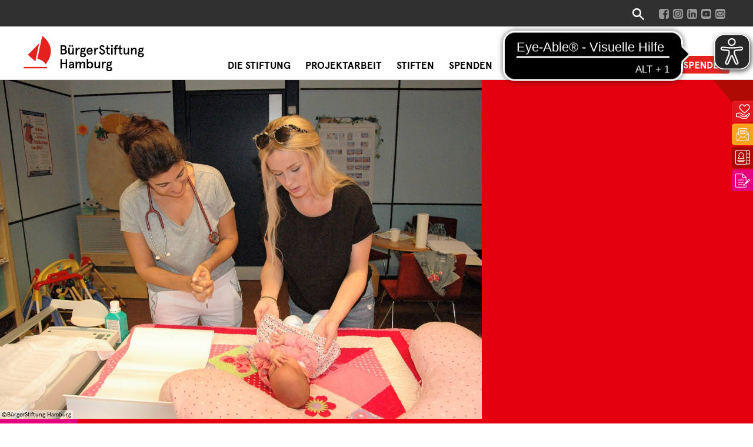

--- FILE ---
content_type: text/html; charset=UTF-8
request_url: https://buergerstiftung-hamburg.de/projekte/familienhebamme-muemmelmannsberg/
body_size: 14950
content:
<!DOCTYPE html>
<head>
    <meta charset="UTF-8">
            <title>BürgerStiftung Hamburg | Familienhebamme Mümmelmannsberg</title>
        <link rel="stylesheet" href="https://buergerstiftung-hamburg.de/wp-content/themes/bshh/style.css" type="text/css" media="screen" />
    <link rel="pingback" href="https://buergerstiftung-hamburg.de/xmlrpc.php" />

    <meta name="viewport" content="width=device-width, initial-scale=1.0, maximum-scale=1.0, user-scalable=0" />
    <meta name="apple-mobile-web-app-capable" content="yes" />
    <meta name="apple-mobile-web-app-status-bar-style" content="black" />
    <meta name="format-detection" content="telephone=no">
    <link rel="Shortcut Icon" href="https://buergerstiftung-hamburg.de/wp-content/themes/bshh/images/favicon.ico" />
    <link rel="apple-touch-icon" href="https://buergerstiftung-hamburg.de/wp-content/themes/bshh/images/TouchIcon.png" />
    
    <!-- EyeAble-Erweiterung -->
    <script async src="https://cdn.eye-able.com/configs/www.buergerstiftung-hamburg.de.js"></script>
    <script async src="https://cdn.eye-able.com/public/js/eyeAble.js"></script>

        
		<!-- All in One SEO 4.9.1.1 - aioseo.com -->
	<meta name="robots" content="max-image-preview:large" />
	<link rel="canonical" href="https://buergerstiftung-hamburg.de/projekte/familienhebamme-muemmelmannsberg/" />
	<meta name="generator" content="All in One SEO (AIOSEO) 4.9.1.1" />
		<meta property="og:locale" content="de_DE" />
		<meta property="og:site_name" content="BürgerStiftung Hamburg | Wir stärken Hamburg" />
		<meta property="og:type" content="article" />
		<meta property="og:title" content="Familienhebamme Mümmelmannsberg | BürgerStiftung Hamburg" />
		<meta property="og:url" content="https://buergerstiftung-hamburg.de/projekte/familienhebamme-muemmelmannsberg/" />
		<meta property="og:image" content="https://buergerstiftung-hamburg.de/wp-content/uploads/2021/09/bsh_logo.svg" />
		<meta property="og:image:secure_url" content="https://buergerstiftung-hamburg.de/wp-content/uploads/2021/09/bsh_logo.svg" />
		<meta property="article:published_time" content="2022-01-06T09:51:26+00:00" />
		<meta property="article:modified_time" content="2025-04-22T14:34:49+00:00" />
		<meta property="article:publisher" content="https://www.facebook.com/BuergerStiftungHamburg/" />
		<meta name="twitter:card" content="summary" />
		<meta name="twitter:title" content="Familienhebamme Mümmelmannsberg | BürgerStiftung Hamburg" />
		<meta name="twitter:image" content="https://buergerstiftung-hamburg.de/wp-content/uploads/2021/09/bsh_logo.svg" />
		<script type="application/ld+json" class="aioseo-schema">
			{"@context":"https:\/\/schema.org","@graph":[{"@type":"BreadcrumbList","@id":"https:\/\/buergerstiftung-hamburg.de\/projekte\/familienhebamme-muemmelmannsberg\/#breadcrumblist","itemListElement":[{"@type":"ListItem","@id":"https:\/\/buergerstiftung-hamburg.de#listItem","position":1,"name":"Home","item":"https:\/\/buergerstiftung-hamburg.de","nextItem":{"@type":"ListItem","@id":"https:\/\/buergerstiftung-hamburg.de\/projekte\/#listItem","name":"Projekte"}},{"@type":"ListItem","@id":"https:\/\/buergerstiftung-hamburg.de\/projekte\/#listItem","position":2,"name":"Projekte","item":"https:\/\/buergerstiftung-hamburg.de\/projekte\/","nextItem":{"@type":"ListItem","@id":"https:\/\/buergerstiftung-hamburg.de\/projekte\/familienhebamme-muemmelmannsberg\/#listItem","name":"Familienhebamme M\u00fcmmelmannsberg"},"previousItem":{"@type":"ListItem","@id":"https:\/\/buergerstiftung-hamburg.de#listItem","name":"Home"}},{"@type":"ListItem","@id":"https:\/\/buergerstiftung-hamburg.de\/projekte\/familienhebamme-muemmelmannsberg\/#listItem","position":3,"name":"Familienhebamme M\u00fcmmelmannsberg","previousItem":{"@type":"ListItem","@id":"https:\/\/buergerstiftung-hamburg.de\/projekte\/#listItem","name":"Projekte"}}]},{"@type":"Organization","@id":"https:\/\/buergerstiftung-hamburg.de\/#organization","name":"B\u00fcrgerStiftung Hamburg","description":"Wir st\u00e4rken Hamburg","url":"https:\/\/buergerstiftung-hamburg.de\/","telephone":"+4940878896960","logo":{"@type":"ImageObject","url":"https:\/\/buergerstiftung-hamburg.de\/wp-content\/uploads\/2021\/09\/bsh_logo.svg","@id":"https:\/\/buergerstiftung-hamburg.de\/projekte\/familienhebamme-muemmelmannsberg\/#organizationLogo","caption":"BSH Logo f\u00fcr Druckerzeugnisse"},"image":{"@id":"https:\/\/buergerstiftung-hamburg.de\/projekte\/familienhebamme-muemmelmannsberg\/#organizationLogo"},"sameAs":["https:\/\/www.facebook.com\/BuergerStiftungHamburg\/","https:\/\/www.youtube.com\/user\/BuergerstiftungHH"]},{"@type":"WebPage","@id":"https:\/\/buergerstiftung-hamburg.de\/projekte\/familienhebamme-muemmelmannsberg\/#webpage","url":"https:\/\/buergerstiftung-hamburg.de\/projekte\/familienhebamme-muemmelmannsberg\/","name":"Familienhebamme M\u00fcmmelmannsberg | B\u00fcrgerStiftung Hamburg","inLanguage":"de-DE","isPartOf":{"@id":"https:\/\/buergerstiftung-hamburg.de\/#website"},"breadcrumb":{"@id":"https:\/\/buergerstiftung-hamburg.de\/projekte\/familienhebamme-muemmelmannsberg\/#breadcrumblist"},"datePublished":"2022-01-06T10:51:00+01:00","dateModified":"2025-04-22T16:34:49+02:00"},{"@type":"WebSite","@id":"https:\/\/buergerstiftung-hamburg.de\/#website","url":"https:\/\/buergerstiftung-hamburg.de\/","name":"B\u00fcrgerStiftung Hamburg","description":"Wir st\u00e4rken Hamburg","inLanguage":"de-DE","publisher":{"@id":"https:\/\/buergerstiftung-hamburg.de\/#organization"}}]}
		</script>
		<!-- All in One SEO -->

<link rel="alternate" title="oEmbed (JSON)" type="application/json+oembed" href="https://buergerstiftung-hamburg.de/wp-json/oembed/1.0/embed?url=https%3A%2F%2Fbuergerstiftung-hamburg.de%2Fprojekte%2Ffamilienhebamme-muemmelmannsberg%2F" />
<link rel="alternate" title="oEmbed (XML)" type="text/xml+oembed" href="https://buergerstiftung-hamburg.de/wp-json/oembed/1.0/embed?url=https%3A%2F%2Fbuergerstiftung-hamburg.de%2Fprojekte%2Ffamilienhebamme-muemmelmannsberg%2F&#038;format=xml" />
<style id='wp-img-auto-sizes-contain-inline-css' type='text/css'>
img:is([sizes=auto i],[sizes^="auto," i]){contain-intrinsic-size:3000px 1500px}
/*# sourceURL=wp-img-auto-sizes-contain-inline-css */
</style>
<style id='wp-emoji-styles-inline-css' type='text/css'>

	img.wp-smiley, img.emoji {
		display: inline !important;
		border: none !important;
		box-shadow: none !important;
		height: 1em !important;
		width: 1em !important;
		margin: 0 0.07em !important;
		vertical-align: -0.1em !important;
		background: none !important;
		padding: 0 !important;
	}
/*# sourceURL=wp-emoji-styles-inline-css */
</style>
<style id='wp-block-library-inline-css' type='text/css'>
:root{--wp-block-synced-color:#7a00df;--wp-block-synced-color--rgb:122,0,223;--wp-bound-block-color:var(--wp-block-synced-color);--wp-editor-canvas-background:#ddd;--wp-admin-theme-color:#007cba;--wp-admin-theme-color--rgb:0,124,186;--wp-admin-theme-color-darker-10:#006ba1;--wp-admin-theme-color-darker-10--rgb:0,107,160.5;--wp-admin-theme-color-darker-20:#005a87;--wp-admin-theme-color-darker-20--rgb:0,90,135;--wp-admin-border-width-focus:2px}@media (min-resolution:192dpi){:root{--wp-admin-border-width-focus:1.5px}}.wp-element-button{cursor:pointer}:root .has-very-light-gray-background-color{background-color:#eee}:root .has-very-dark-gray-background-color{background-color:#313131}:root .has-very-light-gray-color{color:#eee}:root .has-very-dark-gray-color{color:#313131}:root .has-vivid-green-cyan-to-vivid-cyan-blue-gradient-background{background:linear-gradient(135deg,#00d084,#0693e3)}:root .has-purple-crush-gradient-background{background:linear-gradient(135deg,#34e2e4,#4721fb 50%,#ab1dfe)}:root .has-hazy-dawn-gradient-background{background:linear-gradient(135deg,#faaca8,#dad0ec)}:root .has-subdued-olive-gradient-background{background:linear-gradient(135deg,#fafae1,#67a671)}:root .has-atomic-cream-gradient-background{background:linear-gradient(135deg,#fdd79a,#004a59)}:root .has-nightshade-gradient-background{background:linear-gradient(135deg,#330968,#31cdcf)}:root .has-midnight-gradient-background{background:linear-gradient(135deg,#020381,#2874fc)}:root{--wp--preset--font-size--normal:16px;--wp--preset--font-size--huge:42px}.has-regular-font-size{font-size:1em}.has-larger-font-size{font-size:2.625em}.has-normal-font-size{font-size:var(--wp--preset--font-size--normal)}.has-huge-font-size{font-size:var(--wp--preset--font-size--huge)}.has-text-align-center{text-align:center}.has-text-align-left{text-align:left}.has-text-align-right{text-align:right}.has-fit-text{white-space:nowrap!important}#end-resizable-editor-section{display:none}.aligncenter{clear:both}.items-justified-left{justify-content:flex-start}.items-justified-center{justify-content:center}.items-justified-right{justify-content:flex-end}.items-justified-space-between{justify-content:space-between}.screen-reader-text{border:0;clip-path:inset(50%);height:1px;margin:-1px;overflow:hidden;padding:0;position:absolute;width:1px;word-wrap:normal!important}.screen-reader-text:focus{background-color:#ddd;clip-path:none;color:#444;display:block;font-size:1em;height:auto;left:5px;line-height:normal;padding:15px 23px 14px;text-decoration:none;top:5px;width:auto;z-index:100000}html :where(.has-border-color){border-style:solid}html :where([style*=border-top-color]){border-top-style:solid}html :where([style*=border-right-color]){border-right-style:solid}html :where([style*=border-bottom-color]){border-bottom-style:solid}html :where([style*=border-left-color]){border-left-style:solid}html :where([style*=border-width]){border-style:solid}html :where([style*=border-top-width]){border-top-style:solid}html :where([style*=border-right-width]){border-right-style:solid}html :where([style*=border-bottom-width]){border-bottom-style:solid}html :where([style*=border-left-width]){border-left-style:solid}html :where(img[class*=wp-image-]){height:auto;max-width:100%}:where(figure){margin:0 0 1em}html :where(.is-position-sticky){--wp-admin--admin-bar--position-offset:var(--wp-admin--admin-bar--height,0px)}@media screen and (max-width:600px){html :where(.is-position-sticky){--wp-admin--admin-bar--position-offset:0px}}

/*# sourceURL=wp-block-library-inline-css */
</style><style id='global-styles-inline-css' type='text/css'>
:root{--wp--preset--aspect-ratio--square: 1;--wp--preset--aspect-ratio--4-3: 4/3;--wp--preset--aspect-ratio--3-4: 3/4;--wp--preset--aspect-ratio--3-2: 3/2;--wp--preset--aspect-ratio--2-3: 2/3;--wp--preset--aspect-ratio--16-9: 16/9;--wp--preset--aspect-ratio--9-16: 9/16;--wp--preset--color--black: #000000;--wp--preset--color--cyan-bluish-gray: #abb8c3;--wp--preset--color--white: #ffffff;--wp--preset--color--pale-pink: #f78da7;--wp--preset--color--vivid-red: #cf2e2e;--wp--preset--color--luminous-vivid-orange: #ff6900;--wp--preset--color--luminous-vivid-amber: #fcb900;--wp--preset--color--light-green-cyan: #7bdcb5;--wp--preset--color--vivid-green-cyan: #00d084;--wp--preset--color--pale-cyan-blue: #8ed1fc;--wp--preset--color--vivid-cyan-blue: #0693e3;--wp--preset--color--vivid-purple: #9b51e0;--wp--preset--gradient--vivid-cyan-blue-to-vivid-purple: linear-gradient(135deg,rgb(6,147,227) 0%,rgb(155,81,224) 100%);--wp--preset--gradient--light-green-cyan-to-vivid-green-cyan: linear-gradient(135deg,rgb(122,220,180) 0%,rgb(0,208,130) 100%);--wp--preset--gradient--luminous-vivid-amber-to-luminous-vivid-orange: linear-gradient(135deg,rgb(252,185,0) 0%,rgb(255,105,0) 100%);--wp--preset--gradient--luminous-vivid-orange-to-vivid-red: linear-gradient(135deg,rgb(255,105,0) 0%,rgb(207,46,46) 100%);--wp--preset--gradient--very-light-gray-to-cyan-bluish-gray: linear-gradient(135deg,rgb(238,238,238) 0%,rgb(169,184,195) 100%);--wp--preset--gradient--cool-to-warm-spectrum: linear-gradient(135deg,rgb(74,234,220) 0%,rgb(151,120,209) 20%,rgb(207,42,186) 40%,rgb(238,44,130) 60%,rgb(251,105,98) 80%,rgb(254,248,76) 100%);--wp--preset--gradient--blush-light-purple: linear-gradient(135deg,rgb(255,206,236) 0%,rgb(152,150,240) 100%);--wp--preset--gradient--blush-bordeaux: linear-gradient(135deg,rgb(254,205,165) 0%,rgb(254,45,45) 50%,rgb(107,0,62) 100%);--wp--preset--gradient--luminous-dusk: linear-gradient(135deg,rgb(255,203,112) 0%,rgb(199,81,192) 50%,rgb(65,88,208) 100%);--wp--preset--gradient--pale-ocean: linear-gradient(135deg,rgb(255,245,203) 0%,rgb(182,227,212) 50%,rgb(51,167,181) 100%);--wp--preset--gradient--electric-grass: linear-gradient(135deg,rgb(202,248,128) 0%,rgb(113,206,126) 100%);--wp--preset--gradient--midnight: linear-gradient(135deg,rgb(2,3,129) 0%,rgb(40,116,252) 100%);--wp--preset--font-size--small: 13px;--wp--preset--font-size--medium: 20px;--wp--preset--font-size--large: 36px;--wp--preset--font-size--x-large: 42px;--wp--preset--spacing--20: 0.44rem;--wp--preset--spacing--30: 0.67rem;--wp--preset--spacing--40: 1rem;--wp--preset--spacing--50: 1.5rem;--wp--preset--spacing--60: 2.25rem;--wp--preset--spacing--70: 3.38rem;--wp--preset--spacing--80: 5.06rem;--wp--preset--shadow--natural: 6px 6px 9px rgba(0, 0, 0, 0.2);--wp--preset--shadow--deep: 12px 12px 50px rgba(0, 0, 0, 0.4);--wp--preset--shadow--sharp: 6px 6px 0px rgba(0, 0, 0, 0.2);--wp--preset--shadow--outlined: 6px 6px 0px -3px rgb(255, 255, 255), 6px 6px rgb(0, 0, 0);--wp--preset--shadow--crisp: 6px 6px 0px rgb(0, 0, 0);}:where(.is-layout-flex){gap: 0.5em;}:where(.is-layout-grid){gap: 0.5em;}body .is-layout-flex{display: flex;}.is-layout-flex{flex-wrap: wrap;align-items: center;}.is-layout-flex > :is(*, div){margin: 0;}body .is-layout-grid{display: grid;}.is-layout-grid > :is(*, div){margin: 0;}:where(.wp-block-columns.is-layout-flex){gap: 2em;}:where(.wp-block-columns.is-layout-grid){gap: 2em;}:where(.wp-block-post-template.is-layout-flex){gap: 1.25em;}:where(.wp-block-post-template.is-layout-grid){gap: 1.25em;}.has-black-color{color: var(--wp--preset--color--black) !important;}.has-cyan-bluish-gray-color{color: var(--wp--preset--color--cyan-bluish-gray) !important;}.has-white-color{color: var(--wp--preset--color--white) !important;}.has-pale-pink-color{color: var(--wp--preset--color--pale-pink) !important;}.has-vivid-red-color{color: var(--wp--preset--color--vivid-red) !important;}.has-luminous-vivid-orange-color{color: var(--wp--preset--color--luminous-vivid-orange) !important;}.has-luminous-vivid-amber-color{color: var(--wp--preset--color--luminous-vivid-amber) !important;}.has-light-green-cyan-color{color: var(--wp--preset--color--light-green-cyan) !important;}.has-vivid-green-cyan-color{color: var(--wp--preset--color--vivid-green-cyan) !important;}.has-pale-cyan-blue-color{color: var(--wp--preset--color--pale-cyan-blue) !important;}.has-vivid-cyan-blue-color{color: var(--wp--preset--color--vivid-cyan-blue) !important;}.has-vivid-purple-color{color: var(--wp--preset--color--vivid-purple) !important;}.has-black-background-color{background-color: var(--wp--preset--color--black) !important;}.has-cyan-bluish-gray-background-color{background-color: var(--wp--preset--color--cyan-bluish-gray) !important;}.has-white-background-color{background-color: var(--wp--preset--color--white) !important;}.has-pale-pink-background-color{background-color: var(--wp--preset--color--pale-pink) !important;}.has-vivid-red-background-color{background-color: var(--wp--preset--color--vivid-red) !important;}.has-luminous-vivid-orange-background-color{background-color: var(--wp--preset--color--luminous-vivid-orange) !important;}.has-luminous-vivid-amber-background-color{background-color: var(--wp--preset--color--luminous-vivid-amber) !important;}.has-light-green-cyan-background-color{background-color: var(--wp--preset--color--light-green-cyan) !important;}.has-vivid-green-cyan-background-color{background-color: var(--wp--preset--color--vivid-green-cyan) !important;}.has-pale-cyan-blue-background-color{background-color: var(--wp--preset--color--pale-cyan-blue) !important;}.has-vivid-cyan-blue-background-color{background-color: var(--wp--preset--color--vivid-cyan-blue) !important;}.has-vivid-purple-background-color{background-color: var(--wp--preset--color--vivid-purple) !important;}.has-black-border-color{border-color: var(--wp--preset--color--black) !important;}.has-cyan-bluish-gray-border-color{border-color: var(--wp--preset--color--cyan-bluish-gray) !important;}.has-white-border-color{border-color: var(--wp--preset--color--white) !important;}.has-pale-pink-border-color{border-color: var(--wp--preset--color--pale-pink) !important;}.has-vivid-red-border-color{border-color: var(--wp--preset--color--vivid-red) !important;}.has-luminous-vivid-orange-border-color{border-color: var(--wp--preset--color--luminous-vivid-orange) !important;}.has-luminous-vivid-amber-border-color{border-color: var(--wp--preset--color--luminous-vivid-amber) !important;}.has-light-green-cyan-border-color{border-color: var(--wp--preset--color--light-green-cyan) !important;}.has-vivid-green-cyan-border-color{border-color: var(--wp--preset--color--vivid-green-cyan) !important;}.has-pale-cyan-blue-border-color{border-color: var(--wp--preset--color--pale-cyan-blue) !important;}.has-vivid-cyan-blue-border-color{border-color: var(--wp--preset--color--vivid-cyan-blue) !important;}.has-vivid-purple-border-color{border-color: var(--wp--preset--color--vivid-purple) !important;}.has-vivid-cyan-blue-to-vivid-purple-gradient-background{background: var(--wp--preset--gradient--vivid-cyan-blue-to-vivid-purple) !important;}.has-light-green-cyan-to-vivid-green-cyan-gradient-background{background: var(--wp--preset--gradient--light-green-cyan-to-vivid-green-cyan) !important;}.has-luminous-vivid-amber-to-luminous-vivid-orange-gradient-background{background: var(--wp--preset--gradient--luminous-vivid-amber-to-luminous-vivid-orange) !important;}.has-luminous-vivid-orange-to-vivid-red-gradient-background{background: var(--wp--preset--gradient--luminous-vivid-orange-to-vivid-red) !important;}.has-very-light-gray-to-cyan-bluish-gray-gradient-background{background: var(--wp--preset--gradient--very-light-gray-to-cyan-bluish-gray) !important;}.has-cool-to-warm-spectrum-gradient-background{background: var(--wp--preset--gradient--cool-to-warm-spectrum) !important;}.has-blush-light-purple-gradient-background{background: var(--wp--preset--gradient--blush-light-purple) !important;}.has-blush-bordeaux-gradient-background{background: var(--wp--preset--gradient--blush-bordeaux) !important;}.has-luminous-dusk-gradient-background{background: var(--wp--preset--gradient--luminous-dusk) !important;}.has-pale-ocean-gradient-background{background: var(--wp--preset--gradient--pale-ocean) !important;}.has-electric-grass-gradient-background{background: var(--wp--preset--gradient--electric-grass) !important;}.has-midnight-gradient-background{background: var(--wp--preset--gradient--midnight) !important;}.has-small-font-size{font-size: var(--wp--preset--font-size--small) !important;}.has-medium-font-size{font-size: var(--wp--preset--font-size--medium) !important;}.has-large-font-size{font-size: var(--wp--preset--font-size--large) !important;}.has-x-large-font-size{font-size: var(--wp--preset--font-size--x-large) !important;}
/*# sourceURL=global-styles-inline-css */
</style>

<style id='classic-theme-styles-inline-css' type='text/css'>
/*! This file is auto-generated */
.wp-block-button__link{color:#fff;background-color:#32373c;border-radius:9999px;box-shadow:none;text-decoration:none;padding:calc(.667em + 2px) calc(1.333em + 2px);font-size:1.125em}.wp-block-file__button{background:#32373c;color:#fff;text-decoration:none}
/*# sourceURL=/wp-includes/css/classic-themes.min.css */
</style>
<link rel='stylesheet' id='contact-form-7-css' href='https://buergerstiftung-hamburg.de/wp-content/plugins/contact-form-7/includes/css/styles.css?ver=6.1.4' type='text/css' media='all' />
<link rel='stylesheet' id='borlabs-cookie-custom-css' href='https://buergerstiftung-hamburg.de/wp-content/cache/borlabs-cookie/1/borlabs-cookie-1-de.css?ver=3.3.22-65' type='text/css' media='all' />
<script type="text/javascript" src="https://buergerstiftung-hamburg.de/wp-includes/js/jquery/jquery.min.js?ver=3.7.1" id="jquery-core-js"></script>
<script type="text/javascript" src="https://buergerstiftung-hamburg.de/wp-includes/js/jquery/jquery-migrate.min.js?ver=3.4.1" id="jquery-migrate-js"></script>
<script type="text/javascript" id="3d-flip-book-client-locale-loader-js-extra">
/* <![CDATA[ */
var FB3D_CLIENT_LOCALE = {"ajaxurl":"https://buergerstiftung-hamburg.de/wp-admin/admin-ajax.php","dictionary":{"Table of contents":"Table of contents","Close":"Close","Bookmarks":"Bookmarks","Thumbnails":"Thumbnails","Search":"Search","Share":"Share","Facebook":"Facebook","Twitter":"Twitter","Email":"Email","Play":"Play","Previous page":"Previous page","Next page":"Next page","Zoom in":"Zoom in","Zoom out":"Zoom out","Fit view":"Fit view","Auto play":"Auto play","Full screen":"Full screen","More":"More","Smart pan":"Smart pan","Single page":"Single page","Sounds":"Sounds","Stats":"Stats","Print":"Print","Download":"Download","Goto first page":"Goto first page","Goto last page":"Goto last page"},"images":"https://buergerstiftung-hamburg.de/wp-content/plugins/interactive-3d-flipbook-powered-physics-engine/assets/images/","jsData":{"urls":[],"posts":{"ids_mis":[],"ids":[]},"pages":[],"firstPages":[],"bookCtrlProps":[],"bookTemplates":[]},"key":"3d-flip-book","pdfJS":{"pdfJsLib":"https://buergerstiftung-hamburg.de/wp-content/plugins/interactive-3d-flipbook-powered-physics-engine/assets/js/pdf.min.js?ver=4.3.136","pdfJsWorker":"https://buergerstiftung-hamburg.de/wp-content/plugins/interactive-3d-flipbook-powered-physics-engine/assets/js/pdf.worker.js?ver=4.3.136","stablePdfJsLib":"https://buergerstiftung-hamburg.de/wp-content/plugins/interactive-3d-flipbook-powered-physics-engine/assets/js/stable/pdf.min.js?ver=2.5.207","stablePdfJsWorker":"https://buergerstiftung-hamburg.de/wp-content/plugins/interactive-3d-flipbook-powered-physics-engine/assets/js/stable/pdf.worker.js?ver=2.5.207","pdfJsCMapUrl":"https://buergerstiftung-hamburg.de/wp-content/plugins/interactive-3d-flipbook-powered-physics-engine/assets/cmaps/"},"cacheurl":"https://buergerstiftung-hamburg.de/wp-content/uploads/3d-flip-book/cache/","pluginsurl":"https://buergerstiftung-hamburg.de/wp-content/plugins/","pluginurl":"https://buergerstiftung-hamburg.de/wp-content/plugins/interactive-3d-flipbook-powered-physics-engine/","thumbnailSize":{"width":"150","height":"150"},"version":"1.16.17"};
//# sourceURL=3d-flip-book-client-locale-loader-js-extra
/* ]]> */
</script>
<script type="text/javascript" src="https://buergerstiftung-hamburg.de/wp-content/plugins/interactive-3d-flipbook-powered-physics-engine/assets/js/client-locale-loader.js?ver=1.16.17" id="3d-flip-book-client-locale-loader-js" async="async" data-wp-strategy="async"></script>
<script type="text/javascript" id="snazzymaps-js-js-extra">
/* <![CDATA[ */
var SnazzyDataForSnazzyMaps = [];
SnazzyDataForSnazzyMaps={"id":151,"name":"Ultra Light with Labels","description":"Light Rust","url":"https:\/\/snazzymaps.com\/style\/151\/ultra-light-with-labels","imageUrl":"https:\/\/snazzy-maps-cdn.azureedge.net\/assets\/151-ultra-light-with-labels.png?v=20170626083737","json":"[{\"featureType\":\"water\",\"elementType\":\"geometry\",\"stylers\":[{\"color\":\"#e9e9e9\"},{\"lightness\":17}]},{\"featureType\":\"landscape\",\"elementType\":\"geometry\",\"stylers\":[{\"color\":\"#f5f5f5\"},{\"lightness\":20}]},{\"featureType\":\"road.highway\",\"elementType\":\"geometry.fill\",\"stylers\":[{\"color\":\"#ffffff\"},{\"lightness\":17}]},{\"featureType\":\"road.highway\",\"elementType\":\"geometry.stroke\",\"stylers\":[{\"color\":\"#ffffff\"},{\"lightness\":29},{\"weight\":0.2}]},{\"featureType\":\"road.arterial\",\"elementType\":\"geometry\",\"stylers\":[{\"color\":\"#ffffff\"},{\"lightness\":18}]},{\"featureType\":\"road.local\",\"elementType\":\"geometry\",\"stylers\":[{\"color\":\"#ffffff\"},{\"lightness\":16}]},{\"featureType\":\"poi\",\"elementType\":\"geometry\",\"stylers\":[{\"color\":\"#f5f5f5\"},{\"lightness\":21}]},{\"featureType\":\"poi.park\",\"elementType\":\"geometry\",\"stylers\":[{\"color\":\"#dedede\"},{\"lightness\":21}]},{\"elementType\":\"labels.text.stroke\",\"stylers\":[{\"visibility\":\"on\"},{\"color\":\"#ffffff\"},{\"lightness\":16}]},{\"elementType\":\"labels.text.fill\",\"stylers\":[{\"saturation\":36},{\"color\":\"#333333\"},{\"lightness\":40}]},{\"elementType\":\"labels.icon\",\"stylers\":[{\"visibility\":\"off\"}]},{\"featureType\":\"transit\",\"elementType\":\"geometry\",\"stylers\":[{\"color\":\"#f2f2f2\"},{\"lightness\":19}]},{\"featureType\":\"administrative\",\"elementType\":\"geometry.fill\",\"stylers\":[{\"color\":\"#fefefe\"},{\"lightness\":20}]},{\"featureType\":\"administrative\",\"elementType\":\"geometry.stroke\",\"stylers\":[{\"color\":\"#fefefe\"},{\"lightness\":17},{\"weight\":1.2}]}]","views":1480482,"favorites":4431,"createdBy":{"name":"Anonymous","url":null},"createdOn":"2014-11-04T03:01:33.197","tags":["greyscale","light"],"colors":["gray","white"]};
//# sourceURL=snazzymaps-js-js-extra
/* ]]> */
</script>
<script type="text/javascript" src="https://buergerstiftung-hamburg.de/wp-content/plugins/snazzy-maps/snazzymaps.js?ver=1.5.0" id="snazzymaps-js-js"></script>
<script data-no-optimize="1" data-no-minify="1" data-cfasync="false" type="text/javascript" src="https://buergerstiftung-hamburg.de/wp-content/cache/borlabs-cookie/1/borlabs-cookie-config-de.json.js?ver=3.3.22-77" id="borlabs-cookie-config-js"></script>
<script data-no-optimize="1" data-no-minify="1" data-cfasync="false" type="text/javascript" src="https://buergerstiftung-hamburg.de/wp-content/plugins/borlabs-cookie/assets/javascript/borlabs-cookie-prioritize.min.js?ver=3.3.22" id="borlabs-cookie-prioritize-js"></script>
<link rel="https://api.w.org/" href="https://buergerstiftung-hamburg.de/wp-json/" /><link rel="EditURI" type="application/rsd+xml" title="RSD" href="https://buergerstiftung-hamburg.de/xmlrpc.php?rsd" />
<meta name="generator" content="WordPress 6.9" />
<link rel='shortlink' href='https://buergerstiftung-hamburg.de/?p=6787' />
<script data-borlabs-cookie-script-blocker-ignore>
if ('0' === '1' && ('0' === '1' || '1' === '1')) {
    window['gtag_enable_tcf_support'] = true;
}
window.dataLayer = window.dataLayer || [];
if (typeof gtag !== 'function') {
    function gtag() {
        dataLayer.push(arguments);
    }
}
gtag('set', 'developer_id.dYjRjMm', true);
if ('0' === '1' || '1' === '1') {
    if (window.BorlabsCookieGoogleConsentModeDefaultSet !== true) {
        let getCookieValue = function (name) {
            return document.cookie.match('(^|;)\\s*' + name + '\\s*=\\s*([^;]+)')?.pop() || '';
        };
        let cookieValue = getCookieValue('borlabs-cookie-gcs');
        let consentsFromCookie = {};
        if (cookieValue !== '') {
            consentsFromCookie = JSON.parse(decodeURIComponent(cookieValue));
        }
        let defaultValues = {
            'ad_storage': 'denied',
            'ad_user_data': 'denied',
            'ad_personalization': 'denied',
            'analytics_storage': 'denied',
            'functionality_storage': 'denied',
            'personalization_storage': 'denied',
            'security_storage': 'denied',
            'wait_for_update': 500,
        };
        gtag('consent', 'default', { ...defaultValues, ...consentsFromCookie });
    }
    window.BorlabsCookieGoogleConsentModeDefaultSet = true;
    let borlabsCookieConsentChangeHandler = function () {
        window.dataLayer = window.dataLayer || [];
        if (typeof gtag !== 'function') { function gtag(){dataLayer.push(arguments);} }

        let getCookieValue = function (name) {
            return document.cookie.match('(^|;)\\s*' + name + '\\s*=\\s*([^;]+)')?.pop() || '';
        };
        let cookieValue = getCookieValue('borlabs-cookie-gcs');
        let consentsFromCookie = {};
        if (cookieValue !== '') {
            consentsFromCookie = JSON.parse(decodeURIComponent(cookieValue));
        }

        consentsFromCookie.analytics_storage = BorlabsCookie.Consents.hasConsent('google-analytics') ? 'granted' : 'denied';

        BorlabsCookie.CookieLibrary.setCookie(
            'borlabs-cookie-gcs',
            JSON.stringify(consentsFromCookie),
            BorlabsCookie.Settings.automaticCookieDomainAndPath.value ? '' : BorlabsCookie.Settings.cookieDomain.value,
            BorlabsCookie.Settings.cookiePath.value,
            BorlabsCookie.Cookie.getPluginCookie().expires,
            BorlabsCookie.Settings.cookieSecure.value,
            BorlabsCookie.Settings.cookieSameSite.value
        );
    }
    document.addEventListener('borlabs-cookie-consent-saved', borlabsCookieConsentChangeHandler);
    document.addEventListener('borlabs-cookie-handle-unblock', borlabsCookieConsentChangeHandler);
}
if ('0' === '1') {
    gtag("js", new Date());
    gtag("config", "GTM Trigger", {"anonymize_ip": true});

    (function (w, d, s, i) {
        var f = d.getElementsByTagName(s)[0],
            j = d.createElement(s);
        j.async = true;
        j.src =
            "https://www.googletagmanager.com/gtag/js?id=" + i;
        f.parentNode.insertBefore(j, f);
    })(window, document, "script", "GTM Trigger");
}
</script><script data-no-optimize="1" data-no-minify="1" data-cfasync="false" data-borlabs-cookie-script-blocker-ignore>
    (function () {
        if ('0' === '1' && '1' === '1') {
            window['gtag_enable_tcf_support'] = true;
        }
        window.dataLayer = window.dataLayer || [];
        if (typeof window.gtag !== 'function') {
            window.gtag = function () {
                window.dataLayer.push(arguments);
            };
        }
        gtag('set', 'developer_id.dYjRjMm', true);
        if ('1' === '1') {
            let getCookieValue = function (name) {
                return document.cookie.match('(^|;)\\s*' + name + '\\s*=\\s*([^;]+)')?.pop() || '';
            };
            const gtmRegionsData = '{{ google-tag-manager-cm-regional-defaults }}';
            let gtmRegions = [];
            if (gtmRegionsData !== '\{\{ google-tag-manager-cm-regional-defaults \}\}') {
                gtmRegions = JSON.parse(gtmRegionsData);
            }
            let defaultRegion = null;
            for (let gtmRegionIndex in gtmRegions) {
                let gtmRegion = gtmRegions[gtmRegionIndex];
                if (gtmRegion['google-tag-manager-cm-region'] === '') {
                    defaultRegion = gtmRegion;
                } else {
                    gtag('consent', 'default', {
                        'ad_storage': gtmRegion['google-tag-manager-cm-default-ad-storage'],
                        'ad_user_data': gtmRegion['google-tag-manager-cm-default-ad-user-data'],
                        'ad_personalization': gtmRegion['google-tag-manager-cm-default-ad-personalization'],
                        'analytics_storage': gtmRegion['google-tag-manager-cm-default-analytics-storage'],
                        'functionality_storage': gtmRegion['google-tag-manager-cm-default-functionality-storage'],
                        'personalization_storage': gtmRegion['google-tag-manager-cm-default-personalization-storage'],
                        'security_storage': gtmRegion['google-tag-manager-cm-default-security-storage'],
                        'region': gtmRegion['google-tag-manager-cm-region'].toUpperCase().split(','),
						'wait_for_update': 500,
                    });
                }
            }
            let cookieValue = getCookieValue('borlabs-cookie-gcs');
            let consentsFromCookie = {};
            if (cookieValue !== '') {
                consentsFromCookie = JSON.parse(decodeURIComponent(cookieValue));
            }
            let defaultValues = {
                'ad_storage': defaultRegion === null ? 'denied' : defaultRegion['google-tag-manager-cm-default-ad-storage'],
                'ad_user_data': defaultRegion === null ? 'denied' : defaultRegion['google-tag-manager-cm-default-ad-user-data'],
                'ad_personalization': defaultRegion === null ? 'denied' : defaultRegion['google-tag-manager-cm-default-ad-personalization'],
                'analytics_storage': defaultRegion === null ? 'denied' : defaultRegion['google-tag-manager-cm-default-analytics-storage'],
                'functionality_storage': defaultRegion === null ? 'denied' : defaultRegion['google-tag-manager-cm-default-functionality-storage'],
                'personalization_storage': defaultRegion === null ? 'denied' : defaultRegion['google-tag-manager-cm-default-personalization-storage'],
                'security_storage': defaultRegion === null ? 'denied' : defaultRegion['google-tag-manager-cm-default-security-storage'],
                'wait_for_update': 500,
            };
            gtag('consent', 'default', {...defaultValues, ...consentsFromCookie});
            gtag('set', 'ads_data_redaction', true);
        }

        if ('1' === '1') {
            let url = new URL(window.location.href);

            if ((url.searchParams.has('gtm_debug') && url.searchParams.get('gtm_debug') !== '') || document.cookie.indexOf('__TAG_ASSISTANT=') !== -1 || document.documentElement.hasAttribute('data-tag-assistant-present')) {
                /* GTM block start */
                (function(w,d,s,l,i){w[l]=w[l]||[];w[l].push({'gtm.start':
                        new Date().getTime(),event:'gtm.js'});var f=d.getElementsByTagName(s)[0],
                    j=d.createElement(s),dl=l!='dataLayer'?'&l='+l:'';j.async=true;j.src=
                    'https://www.googletagmanager.com/gtm.js?id='+i+dl;f.parentNode.insertBefore(j,f);
                })(window,document,'script','dataLayer','GTM-W7B9NM2');
                /* GTM block end */
            } else {
                /* GTM block start */
                (function(w,d,s,l,i){w[l]=w[l]||[];w[l].push({'gtm.start':
                        new Date().getTime(),event:'gtm.js'});var f=d.getElementsByTagName(s)[0],
                    j=d.createElement(s),dl=l!='dataLayer'?'&l='+l:'';j.async=true;j.src=
                    'https://buergerstiftung-hamburg.de/wp-content/uploads/borlabs-cookie/' + i + '.js?ver=6h3jiqwd';f.parentNode.insertBefore(j,f);
                })(window,document,'script','dataLayer','GTM-W7B9NM2');
                /* GTM block end */
            }
        }


        let borlabsCookieConsentChangeHandler = function () {
            window.dataLayer = window.dataLayer || [];
            if (typeof window.gtag !== 'function') {
                window.gtag = function() {
                    window.dataLayer.push(arguments);
                };
            }

            let consents = BorlabsCookie.Cookie.getPluginCookie().consents;

            if ('1' === '1') {
                let gtmConsents = {};
                let customConsents = {};

				let services = BorlabsCookie.Services._services;

				for (let service in services) {
					if (service !== 'borlabs-cookie') {
						customConsents['borlabs_cookie_' + service.replaceAll('-', '_')] = BorlabsCookie.Consents.hasConsent(service) ? 'granted' : 'denied';
					}
				}

                if ('0' === '1') {
                    gtmConsents = {
                        'analytics_storage': BorlabsCookie.Consents.hasConsentForServiceGroup('statistics') === true ? 'granted' : 'denied',
                        'functionality_storage': BorlabsCookie.Consents.hasConsentForServiceGroup('statistics') === true ? 'granted' : 'denied',
                        'personalization_storage': BorlabsCookie.Consents.hasConsentForServiceGroup('marketing') === true ? 'granted' : 'denied',
                        'security_storage': BorlabsCookie.Consents.hasConsentForServiceGroup('statistics') === true ? 'granted' : 'denied',
                    };
                } else {
                    gtmConsents = {
                        'ad_storage': BorlabsCookie.Consents.hasConsentForServiceGroup('marketing') === true ? 'granted' : 'denied',
                        'ad_user_data': BorlabsCookie.Consents.hasConsentForServiceGroup('marketing') === true ? 'granted' : 'denied',
                        'ad_personalization': BorlabsCookie.Consents.hasConsentForServiceGroup('marketing') === true ? 'granted' : 'denied',
                        'analytics_storage': BorlabsCookie.Consents.hasConsentForServiceGroup('statistics') === true ? 'granted' : 'denied',
                        'functionality_storage': BorlabsCookie.Consents.hasConsentForServiceGroup('statistics') === true ? 'granted' : 'denied',
                        'personalization_storage': BorlabsCookie.Consents.hasConsentForServiceGroup('marketing') === true ? 'granted' : 'denied',
                        'security_storage': BorlabsCookie.Consents.hasConsentForServiceGroup('statistics') === true ? 'granted' : 'denied',
                    };
                }
                BorlabsCookie.CookieLibrary.setCookie(
                    'borlabs-cookie-gcs',
                    JSON.stringify(gtmConsents),
                    BorlabsCookie.Settings.automaticCookieDomainAndPath.value ? '' : BorlabsCookie.Settings.cookieDomain.value,
                    BorlabsCookie.Settings.cookiePath.value,
                    BorlabsCookie.Cookie.getPluginCookie().expires,
                    BorlabsCookie.Settings.cookieSecure.value,
                    BorlabsCookie.Settings.cookieSameSite.value
                );
                gtag('consent', 'update', {...gtmConsents, ...customConsents});
            }


            for (let serviceGroup in consents) {
                for (let service of consents[serviceGroup]) {
                    if (!window.BorlabsCookieGtmPackageSentEvents.includes(service) && service !== 'borlabs-cookie') {
                        window.dataLayer.push({
                            event: 'borlabs-cookie-opt-in-' + service,
                        });
                        window.BorlabsCookieGtmPackageSentEvents.push(service);
                    }
                }
            }
            let afterConsentsEvent = document.createEvent('Event');
            afterConsentsEvent.initEvent('borlabs-cookie-google-tag-manager-after-consents', true, true);
            document.dispatchEvent(afterConsentsEvent);
        };
        window.BorlabsCookieGtmPackageSentEvents = [];
        document.addEventListener('borlabs-cookie-consent-saved', borlabsCookieConsentChangeHandler);
        document.addEventListener('borlabs-cookie-handle-unblock', borlabsCookieConsentChangeHandler);
    })();
</script>    <script>var $ = jQuery.noConflict();</script>

    <link rel="stylesheet" media="only screen and (max-width: 1024px)" href="https://buergerstiftung-hamburg.de/wp-content/themes/bshh/css/tablet.css" type="text/css">
    <link rel="stylesheet" media="only screen and (max-width: 680px)" href="https://buergerstiftung-hamburg.de/wp-content/themes/bshh/css/smartphone.css" type="text/css">

    <link rel="stylesheet" href="https://buergerstiftung-hamburg.de/wp-content/themes/bshh/css/animate.css">
    <script src="https://buergerstiftung-hamburg.de/wp-content/themes/bshh/js/wow.min.js"></script>
    <script>new WOW().init();</script>

    <link rel="stylesheet" href="https://buergerstiftung-hamburg.de/wp-content/themes/bshh/css/royalslider.css" type="text/css">
    <link rel="stylesheet" href="https://buergerstiftung-hamburg.de/wp-content/themes/bshh/css/skins/default/rs-default.css">
    <script src="https://buergerstiftung-hamburg.de/wp-content/themes/bshh/js/jquery.royalslider.min.js"></script>

    <script src="https://buergerstiftung-hamburg.de/wp-content/themes/bshh/js/jquery.matchHeight.js"></script>

    <script src="https://buergerstiftung-hamburg.de/wp-content/themes/bshh/js/main.js"></script>

        <style> :root {--maincolor: #e2000f; --secondcolor: #f19100;}</style>
</head>
<body>
    
<meta property="og:title" content="B&uuml;rgerStiftung Hamburg">
<meta property="og:type" content="website">
<meta property="og:description" content="Familienhebamme Mümmelmannsberg">
<meta property="og:site_name" content="B&uuml;rgerStiftung Hamburg">
<meta property="og:url" content="https://buergerstiftung-hamburg.de/projekte/familienhebamme-muemmelmannsberg/"/>
<meta property="og:image" content="">
<meta property="og:image:width" content="1024">
<meta property="og:image:height" content="576">
<link rel="image_src" href="">
    
	<header>
        <div id="topheader" style="background-color: #303030">
            <div class="wrapper">
                                
                                
                <div id="social_media">
                                            <a class="some_icon" href="https://www.facebook.com/BuergerStiftungHamburg/" style="background-image: url(https://buergerstiftung-hamburg.de/wp-content/uploads/2021/10/icon_facebook.svg)" alt="BürgerStiftung Hamburg bei Facebook" title="BürgerStiftung Hamburg bei Facebook" target="_blank"></a>
                                            <a class="some_icon" href="https://www.instagram.com/buergerstiftung.hamburg/" style="background-image: url(https://buergerstiftung-hamburg.de/wp-content/uploads/2021/10/icon_instagram.svg)" alt="BürgerStiftung Hamburg bei Instagram" title="BürgerStiftung Hamburg bei Instagram" target="_blank"></a>
                                            <a class="some_icon" href="https://www.linkedin.com/company/bürgerstiftung-hamburg/" style="background-image: url(https://buergerstiftung-hamburg.de/wp-content/uploads/2021/10/icon_linkedin.svg)" alt="BürgerStiftung Hamburg bei LinkedIn" title="BürgerStiftung Hamburg bei LinkedIn" target="_blank"></a>
                                            <a class="some_icon" href="https://www.youtube.com/user/BuergerstiftungHH" style="background-image: url(https://buergerstiftung-hamburg.de/wp-content/uploads/2021/10/icon_youtube.svg)" alt="BürgerStiftung Hamburg bei YouTube" title="BürgerStiftung Hamburg bei YouTube" target="_blank"></a>
                                            <a class="some_icon" href="https://kontakt.buergerstiftung-hamburg.de/newsletter-anmeldung" style="background-image: url(https://buergerstiftung-hamburg.de/wp-content/uploads/2022/01/icon_newsletter.svg)" alt="Unseren Newsletter abonnieren" title="Unseren Newsletter abonnieren" target="_blank"></a>
                                    </div>
                
                <div id="search_trigger" style="background-image: url(https://buergerstiftung-hamburg.de/wp-content/uploads/2021/10/icon_search.svg)"></div>
                <div id="searchform"><form role="search" method="get" class="search-form" action="https://buergerstiftung-hamburg.de/">
		<input id="searchfield" placeholder="Suchen" type="search" class="search-field" value="" name="s" style="cursor:auto" />
</form>
</div>
                
            </div>
        </div>
        
        <div id="mainheader" class="mainheader ">
		    <div class="wrapper">
			    <a href="https://buergerstiftung-hamburg.de" id="headerlogo" style="background-image: url(https://buergerstiftung-hamburg.de/wp-content/uploads/2021/09/bsh_logo.svg)"></a>
                                    <div class="give_cta3" style="background-image: url(https://buergerstiftung-hamburg.de/wp-content/uploads/2022/01/spenden_cta-1.svg);"></div>
                <div class='darker'>
        <div class='spendenlayer'>
            <div class='spendenheader'>
                <div class='spendenhead'>An die BürgerStiftung Hamburg spenden:</div>
                <div class='close_button'></div>
            </div>
                        <div class="form"><script type="text/javascript">
            (function() {
                var u="https://spenden.twingle.de/embed/genericorganisation/genericproject/tw65572428893b7/widget";
                var id = '_' + Math.random().toString(36).substr(2, 9);
                var d=document, g=d.createElement('script'), s=d.getElementsByTagName('script')[0], t=d.createElement('div');
                t.id = 'twingle-public-embed-' + id;
                document.currentScript.after(t);
                g.type='text/javascript'; g.async=true; g.defer=true; g.src=u+'/'+id; s.parentNode.insertBefore(g,s);
            })();
        </script></div>
        </div>
    </div>
                                <div id="menu"><div class="menu-hauptmenue-container"><ul id="menu-hauptmenue" class="menu"><li id="menu-item-20564" class="menu-item menu-item-type-custom menu-item-object-custom menu-item-has-children menu-item-20564"><a href="https://buergerstiftung-hamburg.de/stiftung/wer-wir-sind/">Die Stiftung</a>
<ul class="sub-menu">
	<li id="menu-item-20542" class="menu-item menu-item-type-post_type menu-item-object-page menu-item-20542"><a href="https://buergerstiftung-hamburg.de/stiftung/wer-wir-sind/">Wer wir sind</a></li>
	<li id="menu-item-20544" class="menu-item menu-item-type-post_type menu-item-object-page menu-item-20544"><a href="https://buergerstiftung-hamburg.de/stiftung/gremien-und-team/">Gremien und Team</a></li>
	<li id="menu-item-20546" class="menu-item menu-item-type-post_type menu-item-object-page menu-item-20546"><a href="https://buergerstiftung-hamburg.de/stiftung/neuigkeiten/">Neuigkeiten</a></li>
	<li id="menu-item-20554" class="menu-item menu-item-type-post_type menu-item-object-page menu-item-20554"><a href="https://buergerstiftung-hamburg.de/stiftung/veranstaltungen/">Veranstaltungen</a></li>
</ul>
</li>
<li id="menu-item-20563" class="menu-item menu-item-type-custom menu-item-object-custom menu-item-has-children menu-item-20563"><a href="https://buergerstiftung-hamburg.de/projektarbeit/strategie">Projektarbeit</a>
<ul class="sub-menu">
	<li id="menu-item-20548" class="menu-item menu-item-type-post_type menu-item-object-page menu-item-20548"><a href="https://buergerstiftung-hamburg.de/projektarbeit/strategie/">Strategie</a></li>
	<li id="menu-item-20549" class="menu-item menu-item-type-post_type menu-item-object-page menu-item-20549"><a href="https://buergerstiftung-hamburg.de/projektarbeit/schwerpunkte/">Schwerpunkte</a></li>
	<li id="menu-item-20550" class="menu-item menu-item-type-post_type menu-item-object-page menu-item-20550"><a href="https://buergerstiftung-hamburg.de/projektarbeit/projektsuche/">Projektsuche</a></li>
	<li id="menu-item-20551" class="menu-item menu-item-type-post_type menu-item-object-page menu-item-20551"><a href="https://buergerstiftung-hamburg.de/projektarbeit/wirkung/">Wirkung</a></li>
</ul>
</li>
<li id="menu-item-20562" class="menu-item menu-item-type-custom menu-item-object-custom menu-item-has-children menu-item-20562"><a href="https://buergerstiftung-hamburg.de/stiften/dach-fuer-stiftungen">Stiften</a>
<ul class="sub-menu">
	<li id="menu-item-27151" class="menu-item menu-item-type-post_type menu-item-object-page menu-item-27151"><a href="https://buergerstiftung-hamburg.de/stiften/dach-fuer-stiftungen/">Dach für Stiftungen</a></li>
	<li id="menu-item-27149" class="menu-item menu-item-type-post_type menu-item-object-page menu-item-27149"><a href="https://buergerstiftung-hamburg.de/stiften/stiftungsfonds/">Stiftungsfonds</a></li>
	<li id="menu-item-27148" class="menu-item menu-item-type-post_type menu-item-object-page menu-item-27148"><a href="https://buergerstiftung-hamburg.de/stiften/treuhandstiftung/">Treuhandstiftungen</a></li>
	<li id="menu-item-27153" class="menu-item menu-item-type-post_type menu-item-object-page menu-item-27153"><a href="https://buergerstiftung-hamburg.de/stiften/themenfonds/">Themenfonds</a></li>
</ul>
</li>
<li id="menu-item-20552" class="menu-item menu-item-type-post_type menu-item-object-page menu-item-has-children menu-item-20552"><a href="https://buergerstiftung-hamburg.de/spenden/">Spenden</a>
<ul class="sub-menu">
	<li id="menu-item-21476" class="menu-item menu-item-type-post_type menu-item-object-page menu-item-21476"><a href="https://buergerstiftung-hamburg.de/spenden/">Online spenden</a></li>
	<li id="menu-item-21473" class="menu-item menu-item-type-post_type menu-item-object-page menu-item-21473"><a href="https://buergerstiftung-hamburg.de/spenden/spendenaktion-anlegen/">Geschenkspende</a></li>
	<li id="menu-item-21475" class="menu-item menu-item-type-post_type menu-item-object-page menu-item-21475"><a href="https://buergerstiftung-hamburg.de/spenden/spendenaktion-anlegen/spendenaktionen-unterstuetzen/">Spendenaktion unterstützen</a></li>
</ul>
</li>
<li id="menu-item-25477" class="menu-item menu-item-type-post_type menu-item-object-page menu-item-25477"><a href="https://buergerstiftung-hamburg.de/vererben/">Vererben</a></li>
<li id="menu-item-20566" class="menu-item menu-item-type-post_type menu-item-object-page menu-item-20566"><a href="https://buergerstiftung-hamburg.de/ehrenamt/gesuche/">Ehrenamt</a></li>
</ul></div></div>
                <div id="hamburger_trigger" style="background-image: url(https://buergerstiftung-hamburg.de/wp-content/uploads/2021/10/icon_hamburger.svg)"></div>
		    </div>
        </div>
	</header>
    <div class="headerspace"></div>
    <div id="smartmenu">
        <div class="menu_content">
            <div class="menu-hauptmenue-container"><ul id="menu-hauptmenue-1" class="menu"><li class="menu-item menu-item-type-custom menu-item-object-custom menu-item-has-children menu-item-20564"><a href="https://buergerstiftung-hamburg.de/stiftung/wer-wir-sind/">Die Stiftung</a>
<ul class="sub-menu">
	<li class="menu-item menu-item-type-post_type menu-item-object-page menu-item-20542"><a href="https://buergerstiftung-hamburg.de/stiftung/wer-wir-sind/">Wer wir sind</a></li>
	<li class="menu-item menu-item-type-post_type menu-item-object-page menu-item-20544"><a href="https://buergerstiftung-hamburg.de/stiftung/gremien-und-team/">Gremien und Team</a></li>
	<li class="menu-item menu-item-type-post_type menu-item-object-page menu-item-20546"><a href="https://buergerstiftung-hamburg.de/stiftung/neuigkeiten/">Neuigkeiten</a></li>
	<li class="menu-item menu-item-type-post_type menu-item-object-page menu-item-20554"><a href="https://buergerstiftung-hamburg.de/stiftung/veranstaltungen/">Veranstaltungen</a></li>
</ul>
</li>
<li class="menu-item menu-item-type-custom menu-item-object-custom menu-item-has-children menu-item-20563"><a href="https://buergerstiftung-hamburg.de/projektarbeit/strategie">Projektarbeit</a>
<ul class="sub-menu">
	<li class="menu-item menu-item-type-post_type menu-item-object-page menu-item-20548"><a href="https://buergerstiftung-hamburg.de/projektarbeit/strategie/">Strategie</a></li>
	<li class="menu-item menu-item-type-post_type menu-item-object-page menu-item-20549"><a href="https://buergerstiftung-hamburg.de/projektarbeit/schwerpunkte/">Schwerpunkte</a></li>
	<li class="menu-item menu-item-type-post_type menu-item-object-page menu-item-20550"><a href="https://buergerstiftung-hamburg.de/projektarbeit/projektsuche/">Projektsuche</a></li>
	<li class="menu-item menu-item-type-post_type menu-item-object-page menu-item-20551"><a href="https://buergerstiftung-hamburg.de/projektarbeit/wirkung/">Wirkung</a></li>
</ul>
</li>
<li class="menu-item menu-item-type-custom menu-item-object-custom menu-item-has-children menu-item-20562"><a href="https://buergerstiftung-hamburg.de/stiften/dach-fuer-stiftungen">Stiften</a>
<ul class="sub-menu">
	<li class="menu-item menu-item-type-post_type menu-item-object-page menu-item-27151"><a href="https://buergerstiftung-hamburg.de/stiften/dach-fuer-stiftungen/">Dach für Stiftungen</a></li>
	<li class="menu-item menu-item-type-post_type menu-item-object-page menu-item-27149"><a href="https://buergerstiftung-hamburg.de/stiften/stiftungsfonds/">Stiftungsfonds</a></li>
	<li class="menu-item menu-item-type-post_type menu-item-object-page menu-item-27148"><a href="https://buergerstiftung-hamburg.de/stiften/treuhandstiftung/">Treuhandstiftungen</a></li>
	<li class="menu-item menu-item-type-post_type menu-item-object-page menu-item-27153"><a href="https://buergerstiftung-hamburg.de/stiften/themenfonds/">Themenfonds</a></li>
</ul>
</li>
<li class="menu-item menu-item-type-post_type menu-item-object-page menu-item-has-children menu-item-20552"><a href="https://buergerstiftung-hamburg.de/spenden/">Spenden</a>
<ul class="sub-menu">
	<li class="menu-item menu-item-type-post_type menu-item-object-page menu-item-21476"><a href="https://buergerstiftung-hamburg.de/spenden/">Online spenden</a></li>
	<li class="menu-item menu-item-type-post_type menu-item-object-page menu-item-21473"><a href="https://buergerstiftung-hamburg.de/spenden/spendenaktion-anlegen/">Geschenkspende</a></li>
	<li class="menu-item menu-item-type-post_type menu-item-object-page menu-item-21475"><a href="https://buergerstiftung-hamburg.de/spenden/spendenaktion-anlegen/spendenaktionen-unterstuetzen/">Spendenaktion unterstützen</a></li>
</ul>
</li>
<li class="menu-item menu-item-type-post_type menu-item-object-page menu-item-25477"><a href="https://buergerstiftung-hamburg.de/vererben/">Vererben</a></li>
<li class="menu-item menu-item-type-post_type menu-item-object-page menu-item-20566"><a href="https://buergerstiftung-hamburg.de/ehrenamt/gesuche/">Ehrenamt</a></li>
</ul></div>        </div>
    </div>
    
        <div id="sticky_navi">
                                    <a class="sticky" href="https://buergerstiftung-hamburg.de/spenden/spenden/">
                            <div class="sticky_frame" style="background-color: #e1181d;">
                    <div class="sticky_icon" style="background-image: url(https://buergerstiftung-hamburg.de/wp-content/uploads/2021/10/icon_spenden.svg);"></div>
                </div>
                <div class="sticky_text" style="background-color: #e1181d;">
                    Spenden                </div>
            </a>
                                    <a class="sticky" href="https://kontakt.buergerstiftung-hamburg.de/newsletter-anmeldung" target="_blank">
                            <div class="sticky_frame" style="background-color: #fca01f;">
                    <div class="sticky_icon" style="background-image: url(https://buergerstiftung-hamburg.de/wp-content/uploads/2023/11/icon_newsletter_weiss.svg);"></div>
                </div>
                <div class="sticky_text" style="background-color: #fca01f;">
                    Newsletter                </div>
            </a>
                                    <a class="sticky" href="https://buergerstiftung-hamburg.de/service/kontakt/">
                            <div class="sticky_frame" style="background-color: #ad0a05;">
                    <div class="sticky_icon" style="background-image: url(https://buergerstiftung-hamburg.de/wp-content/uploads/2021/10/icon_contact.svg);"></div>
                </div>
                <div class="sticky_text" style="background-color: #ad0a05;">
                    Kontakt                </div>
            </a>
                                    <a class="sticky" href="https://buergerstiftung-hamburg.de/service/antrag-stellen/">
                            <div class="sticky_frame" style="background-color: #e4007c;">
                    <div class="sticky_icon" style="background-image: url(https://buergerstiftung-hamburg.de/wp-content/uploads/2021/10/icon_antrag.svg);"></div>
                </div>
                <div class="sticky_text" style="background-color: #e4007c;">
                    Antrag stellen                </div>
            </a>
            </div>
    



	        

<div class="module_content wow fadeInUp">
    
    <div class="module slider1 full" style="background: url('https://buergerstiftung-hamburg.de/wp-content/themes/bshh/images/back/BSHH_BG_06.svg') center / cover no-repeat;">
        <div class="blend  ">
            
                            
                <div class="slideshow">
                    <div class="slider_content_19722 royalSlider rsDefault whitetext" style="color: #ffffff">
                                                                                <div class="slide_main">
                                <div class="slide_image slide_height" style="background-image: url(https://buergerstiftung-hamburg.de/wp-content/uploads/2022/01/familenhebamme-muemmel-25245_3-1500x996.jpg)">
                                                                            <div class="copyright">©BürgerStiftung Hamburg</div>
                                                                    </div>
                                <div class="slide_text slide_height">
                                    <div class="slide_center" lang="de"><h4>FIPS e.V.</h4>
<h1>Familienhebamme Mümmelmannsberg</h1>
<p>Stärkung von Familien in Mümmelmannsberg</p>
</div>
                                </div>
                                <div class="clearfix"></div>
                                <div class="slider_footer"></div>
                            </div>
                                                
                    </div>
                </div>
                
                    </div>
    </div>

            <div class="module_spacer" style="height: 50px"></div>
    </div>

 <script>
    jQuery(document).ready(function($) {
        $(".slider_content_19722").royalSlider({
            imageScalePadding: 0,
            imageScaleMode: 'fill',
            transitionType: 'fade',
            slidesSpacing: 0,
            transitionSpeed: 800,
            arrowsNavAutoHide: false,
            controlsInside: true,
            autoHeight: true,
            loop: false,
            keyboardNavEnabled: true,
            numImagesToPreload: 9,
            autoPlay: {
                enabled: 'true',
                stopAtAction: false,
                delay: 5000            }
        });
        if ($(".slider_content_19722").data('royalSlider').numSlides === 1) { $('.rsNav').hide();}
    });
</script>

            

<div class="module_content wow fadeInUp">
    
    <div class="module col2 full" style="background-color: #ffffff;">
        <div class="blend  less wow fadeIn">

            <div class="wrapper">
                <div class="left50">
                    <div class="content_text " style="color: #000000">
                        
                                                    <p>Zweimal die Woche hält die Familienhebamme Cetin Sprechstunde in der Elternschule Mümmelmannsberg und schließt so die schmerzliche Lücke in der Hebammenversorgung des Quartiers – zumindest ein wenig.</p>
                                            </div>
                </div>
            </div>
                
                <div class="wrapper">
                <div class="right50">
                    <div class="content_text " style="color: #000000">
                                                    <p>Mit viel Zeit und Erfahrung klärt die Familienhebamme alle Fragen, die die Mütter bisher niemandem stellen konnten, lädt zum Besuch im angeschlossenen Babycafé und schaut bei Bedarf auch zu Hause bei Mutter und Kind vorbei.</p>
<h6 style="text-align: right">Gefördert durch</h6>
<p style="text-align: right"><a href="https://buergerstiftung-hamburg.de/stiftungen/inge-und-georg-nordmann-stiftung/">Inge und Georg Nordmann Stiftung</a></p>
                                            </div>
                </div>
            </div>

            <div class="clearfix"></div>
        </div>
    </div>
</div>

            

<div id="infobox"></div>
<div class="module_content wow fadeInUp">
    <div class="module project_info full" style="background: url('https://buergerstiftung-hamburg.de/wp-content/themes/bshh/images/back/BSHH_BG_Infobox.svg') center / cover no-repeat;">
        <div class="blend   wow fadeIn">
            <div class="wrapper">
                <div class="info_content" style="color: #fff;">
                    <div class="info_head">
                        <h4>Projektinfos</h4>
                        <h2>Familienhebamme Mümmelmannsberg</h2>
                        <div class="info_one_liner">Stärkung von Familien in Mümmelmannsberg</div>
                    </div>
                    <div class="info_col ic1">
                                                    <div class="info_subhead">Projektträger</div>
                            <div class="info_subtext">Förderverein zur Integration behinderter Kinder</div>
                                                                            <div class="info_subhead">Themen</div>
                            <div class="info_subtext">Familienhilfen, Beratung</div>
                                                                    </div>
                    <div class="info_col ic2">
                                                    <div class="info_subhead">Gefördert seit</div>
                            <div class="info_subtext">2018</div>
                                                                    </div>
                                            <div class="info_divider"></div>
                        <div class="info_col ic3">
                                                                                            <a class="info_link Website" href="https://www.fips-hamburg.de/" target="_blank">
                                    fips-hamburg.de                                </a>
                                                                                </div>
                                        
                    <div class="clearfix"></div>
                </div>
                <div class="map_box">
                    <div class="info_map">
                        <div class="info_locations">Billstedt</div>
                                                    <div class="location_map" style="background-image: url(https://buergerstiftung-hamburg.de/wp-content/uploads/2021/11/billstedt-2.svg)"></div>
                                            </div>
                </div>
                <div class="clearfix"></div>
            </div>
        </div>
    </div>

    </div>

    	



<footer style="background-color: #303030">
	<div class="wrapper">
        <div class="footer_column fcol1"><p><img decoding="async" class="alignnone size-full wp-image-324" src="https://buergerstiftung-hamburg.de/wp-content/uploads/2021/10/bsh_logo_neg.svg" alt="" /></p>
<p>Schopenstehl 31<br />
20095 Hamburg</p>
<p>Telefon: <a href="tel:+4940878896960">040 &#8211; 87 88 969 &#8211; 60</a><br />
Telefax: 040 &#8211; 87 88 969 &#8211; 61</p>
<p>E-Mail: <a href="mailto:&#105;nfo&#64;&#98;ue&#114;ger&#115;&#116;&#105;ft&#117;&#110;&#103;-&#104;a&#109;&#98;u&#114;&#103;.&#100;&#101;">&#105;&#110;f&#111;&#64;bu&#101;&#114;g&#101;&#114;sti&#102;tu&#110;&#103;&#45;&#104;&#97;m&#98;&#117;&#114;g.&#100;e </a></p>
</div>
        <div class="footer_column fdivider"></div>
        <div class="footer_column fcol2"><h4>Stiften</h4>
<p><a href="https://buergerstiftung-hamburg.de/stiften/dach-fuer-stiftungen/">Dach für Stiftungen</a><br />
<a href="https://buergerstiftung-hamburg.de/stiften/stiftungsfonds/">Stiftungsfonds</a><br />
<a href="https://buergerstiftung-hamburg.de/stiften/treuhandstiftung/">Treuhandstiftung</a><br />
<a href="https://buergerstiftung-hamburg.de/stiften/themenfonds/">Themenfonds</a></p>
<h4>Spenden</h4>
<p><a href="https://buergerstiftung-hamburg.de/spenden/spenden/">Online spenden</a><br />
<a href="https://buergerstiftung-hamburg.de/spenden/spendenaktion-anlegen/">Geschenkspende / Anlassspende</a></p>
<h4>Vererben</h4>
<p><a href="https://buergerstiftung-hamburg.de/vererben/">Vererben &amp; Testamentsspende</a></p>
</div>
        <div class="footer_column fdivider"></div>
        <div class="footer_column fcol3">
                        <h4>Folgen</h4>
            <div id="social_media">
                                    <a class="some_icon" href="https://www.facebook.com/BuergerStiftungHamburg/" style="background-image: url(https://buergerstiftung-hamburg.de/wp-content/uploads/2021/10/icon_facebook.svg)" alt="Die BürgerStiftung Hamburg bei BürgerStiftung Hamburg bei Facebook" title="Die BürgerStiftung Hamburg bei BürgerStiftung Hamburg bei Facebook" target="_blank"></a>
                                    <a class="some_icon" href="https://www.instagram.com/buergerstiftung.hamburg/" style="background-image: url(https://buergerstiftung-hamburg.de/wp-content/uploads/2021/10/icon_instagram.svg)" alt="Die BürgerStiftung Hamburg bei BürgerStiftung Hamburg bei Instagram" title="Die BürgerStiftung Hamburg bei BürgerStiftung Hamburg bei Instagram" target="_blank"></a>
                                    <a class="some_icon" href="https://www.linkedin.com/company/bürgerstiftung-hamburg/" style="background-image: url(https://buergerstiftung-hamburg.de/wp-content/uploads/2021/10/icon_linkedin.svg)" alt="Die BürgerStiftung Hamburg bei BürgerStiftung Hamburg bei LinkedIn" title="Die BürgerStiftung Hamburg bei BürgerStiftung Hamburg bei LinkedIn" target="_blank"></a>
                                    <a class="some_icon" href="https://www.youtube.com/user/BuergerstiftungHH" style="background-image: url(https://buergerstiftung-hamburg.de/wp-content/uploads/2021/10/icon_youtube.svg)" alt="Die BürgerStiftung Hamburg bei BürgerStiftung Hamburg bei YouTube" title="Die BürgerStiftung Hamburg bei BürgerStiftung Hamburg bei YouTube" target="_blank"></a>
                                    <a class="some_icon" href="https://kontakt.buergerstiftung-hamburg.de/newsletter-anmeldung" style="background-image: url(https://buergerstiftung-hamburg.de/wp-content/uploads/2022/01/icon_newsletter.svg)" alt="Die BürgerStiftung Hamburg bei Unseren Newsletter abonnieren" title="Die BürgerStiftung Hamburg bei Unseren Newsletter abonnieren" target="_blank"></a>
                                <div class="clearfix"></div>
            </div>
            <h4>Newsletter</h4>
<p><a href="https://kontakt.buergerstiftung-hamburg.de/newsletter-anmeldung" target="_blank" rel="noopener">Anmelden</a></p>
<h4>Kontakt</h4>
<p><a href="https://buergerstiftung-hamburg.de/service/kontakt/">Kontakt</a></p>
        </div>
        <div class="footer_column fdivider"></div>
        <div class="footer_column fcol4"><h4>Förderung</h4>
<p><a href="https://buergerstiftung-hamburg.de/service/antrag-stellen/">Antrag stellen</a></p>
<h4>Presse</h4>
<p><a href="https://buergerstiftung-hamburg.de/service/presse/">Presse</a><br />
<a href="https://buergerstiftung-hamburg.de/service/presse/bericht-2024/">Jahresbericht 2024</a><br />
<a href="https://buergerstiftung-hamburg.de/service/presse/podcast/">Podcast</a><br />
<a href="https://buergerstiftung-hamburg.de/die-stiftung/veroeffentlichungen/">Veröffentlichungen</a></p>
<p>&nbsp;</p>
</div>
        <div class="footer_column fdivider"></div>
        <div class="footer_column fcol5"><h4>Stiftung</h4>
<p><a href="https://buergerstiftung-hamburg.de/wp-content/uploads/2021/11/satzung-buergerstiftung-hamburg-1.pdf" target="_blank" rel="noopener">Satzung</a><br />
<a href="https://buergerstiftung-hamburg.de/wp-content/uploads/2024/10/230808_schutzkonzept-final.pdf" target="_blank" rel="noopener">Kinderschutzkonzept</a><br />
<a href="https://buergerstiftung-hamburg.de/wp-content/uploads/2025/10/leitlinien-zur-zusammenarbeit-und-fuehrung_20251005.pdf" target="_blank" rel="noopener">Leitlinien der Zusammenarbeit</a><br />
<a href="https://buergerstiftung-hamburg.de/stellenangebote/">Stellenangebote</a></p>
<h4>Rechtliches</h4>
<p><a href="https://buergerstiftung-hamburg.de/service/impressum/">Impressum</a> | <a href="https://buergerstiftung-hamburg.de/service/datenschutz/">Datenschutz</a><br />
<a href="https://buergerstiftung-hamburg.de/service/cookies/">Cookies</a> | <a class="borlabs-cookie-preference" href="#">Einstellungen</a><br />
<a href="https://buergerstiftung-hamburg.de/service/datenschutz/datenschutz-facebook/">Facebook</a> | <a href="https://buergerstiftung-hamburg.de/service/datenschutz/datenschutz-instagram/">Instagram</a><br />
<a href="https://buergerstiftung-hamburg.de/service/datenschutz/datenschutz-linkedin/">LinkedIn</a> | <a href="https://buergerstiftung-hamburg.de/service/datenschutz/datenschutz-youtube/">YouTube</a><br />
<a href="https://buergerstiftung-hamburg.de/service/datenschutz/datenschutz-email/">E-Mail Kommunikation</a></p>
</div>
        <div class="clearfix"></div>
	</div>
</footer>
<script type="speculationrules">
{"prefetch":[{"source":"document","where":{"and":[{"href_matches":"/*"},{"not":{"href_matches":["/wp-*.php","/wp-admin/*","/wp-content/uploads/*","/wp-content/*","/wp-content/plugins/*","/wp-content/themes/bshh/*","/*\\?(.+)"]}},{"not":{"selector_matches":"a[rel~=\"nofollow\"]"}},{"not":{"selector_matches":".no-prefetch, .no-prefetch a"}}]},"eagerness":"conservative"}]}
</script>
<script type="importmap" id="wp-importmap">
{"imports":{"borlabs-cookie-core":"https://buergerstiftung-hamburg.de/wp-content/plugins/borlabs-cookie/assets/javascript/borlabs-cookie.min.js?ver=3.3.22"}}
</script>
<script type="module" src="https://buergerstiftung-hamburg.de/wp-content/plugins/borlabs-cookie/assets/javascript/borlabs-cookie.min.js?ver=3.3.22" id="borlabs-cookie-core-js-module" data-cfasync="false" data-no-minify="1" data-no-optimize="1"></script>
<script type="module" src="https://buergerstiftung-hamburg.de/wp-content/plugins/borlabs-cookie/assets/javascript/borlabs-cookie-legacy-backward-compatibility.min.js?ver=3.3.22" id="borlabs-cookie-legacy-backward-compatibility-js-module"></script>
<!--googleoff: all--><div data-nosnippet data-borlabs-cookie-consent-required='true' id='BorlabsCookieBox'></div><div id='BorlabsCookieWidget' class='brlbs-cmpnt-container'></div><!--googleon: all--><script type="module"  src="https://buergerstiftung-hamburg.de/wp-content/plugins/all-in-one-seo-pack/dist/Lite/assets/table-of-contents.95d0dfce.js?ver=4.9.1.1" id="aioseo/js/src/vue/standalone/blocks/table-of-contents/frontend.js-js"></script>
<script type="text/javascript" src="https://buergerstiftung-hamburg.de/wp-includes/js/dist/hooks.min.js?ver=dd5603f07f9220ed27f1" id="wp-hooks-js"></script>
<script type="text/javascript" src="https://buergerstiftung-hamburg.de/wp-includes/js/dist/i18n.min.js?ver=c26c3dc7bed366793375" id="wp-i18n-js"></script>
<script type="text/javascript" id="wp-i18n-js-after">
/* <![CDATA[ */
wp.i18n.setLocaleData( { 'text direction\u0004ltr': [ 'ltr' ] } );
wp.i18n.setLocaleData( { 'text direction\u0004ltr': [ 'ltr' ] } );
//# sourceURL=wp-i18n-js-after
/* ]]> */
</script>
<script type="text/javascript" src="https://buergerstiftung-hamburg.de/wp-content/plugins/contact-form-7/includes/swv/js/index.js?ver=6.1.4" id="swv-js"></script>
<script type="text/javascript" id="contact-form-7-js-translations">
/* <![CDATA[ */
( function( domain, translations ) {
	var localeData = translations.locale_data[ domain ] || translations.locale_data.messages;
	localeData[""].domain = domain;
	wp.i18n.setLocaleData( localeData, domain );
} )( "contact-form-7", {"translation-revision-date":"2025-10-26 03:28:49+0000","generator":"GlotPress\/4.0.3","domain":"messages","locale_data":{"messages":{"":{"domain":"messages","plural-forms":"nplurals=2; plural=n != 1;","lang":"de"},"This contact form is placed in the wrong place.":["Dieses Kontaktformular wurde an der falschen Stelle platziert."],"Error:":["Fehler:"]}},"comment":{"reference":"includes\/js\/index.js"}} );
//# sourceURL=contact-form-7-js-translations
/* ]]> */
</script>
<script type="text/javascript" id="contact-form-7-js-before">
/* <![CDATA[ */
var wpcf7 = {
    "api": {
        "root": "https:\/\/buergerstiftung-hamburg.de\/wp-json\/",
        "namespace": "contact-form-7\/v1"
    }
};
//# sourceURL=contact-form-7-js-before
/* ]]> */
</script>
<script type="text/javascript" src="https://buergerstiftung-hamburg.de/wp-content/plugins/contact-form-7/includes/js/index.js?ver=6.1.4" id="contact-form-7-js"></script>
<script data-borlabs-cookie-script-blocker-handle="google-recaptcha" data-borlabs-cookie-script-blocker-id="contact-form-seven-recaptcha" type="text/template" data-borlabs-cookie-script-blocker-src="https://www.google.com/recaptcha/api.js?render=6Le2w2AeAAAAADdXKhDHj6A_y7Mj1aAK9rLAR-oy&amp;ver=3.0" id="google-recaptcha-js"></script><script type="text/javascript" src="https://buergerstiftung-hamburg.de/wp-includes/js/dist/vendor/wp-polyfill.min.js?ver=3.15.0" id="wp-polyfill-js"></script>
<script data-borlabs-cookie-script-blocker-handle="wpcf7-recaptcha" data-borlabs-cookie-script-blocker-id="contact-form-seven-recaptcha" type="text/template" id="wpcf7-recaptcha-js-before">
/* <![CDATA[ */
var wpcf7_recaptcha = {
    "sitekey": "6Le2w2AeAAAAADdXKhDHj6A_y7Mj1aAK9rLAR-oy",
    "actions": {
        "homepage": "homepage",
        "contactform": "contactform"
    }
};
//# sourceURL=wpcf7-recaptcha-js-before
/* ]]> */
</script><script data-borlabs-cookie-script-blocker-handle="wpcf7-recaptcha" data-borlabs-cookie-script-blocker-id="contact-form-seven-recaptcha" type="text/template" data-borlabs-cookie-script-blocker-src="https://buergerstiftung-hamburg.de/wp-content/plugins/contact-form-7/modules/recaptcha/index.js?ver=6.1.4" id="wpcf7-recaptcha-js"></script><script id="wp-emoji-settings" type="application/json">
{"baseUrl":"https://s.w.org/images/core/emoji/17.0.2/72x72/","ext":".png","svgUrl":"https://s.w.org/images/core/emoji/17.0.2/svg/","svgExt":".svg","source":{"concatemoji":"https://buergerstiftung-hamburg.de/wp-includes/js/wp-emoji-release.min.js?ver=6.9"}}
</script>
<script type="module">
/* <![CDATA[ */
/*! This file is auto-generated */
const a=JSON.parse(document.getElementById("wp-emoji-settings").textContent),o=(window._wpemojiSettings=a,"wpEmojiSettingsSupports"),s=["flag","emoji"];function i(e){try{var t={supportTests:e,timestamp:(new Date).valueOf()};sessionStorage.setItem(o,JSON.stringify(t))}catch(e){}}function c(e,t,n){e.clearRect(0,0,e.canvas.width,e.canvas.height),e.fillText(t,0,0);t=new Uint32Array(e.getImageData(0,0,e.canvas.width,e.canvas.height).data);e.clearRect(0,0,e.canvas.width,e.canvas.height),e.fillText(n,0,0);const a=new Uint32Array(e.getImageData(0,0,e.canvas.width,e.canvas.height).data);return t.every((e,t)=>e===a[t])}function p(e,t){e.clearRect(0,0,e.canvas.width,e.canvas.height),e.fillText(t,0,0);var n=e.getImageData(16,16,1,1);for(let e=0;e<n.data.length;e++)if(0!==n.data[e])return!1;return!0}function u(e,t,n,a){switch(t){case"flag":return n(e,"\ud83c\udff3\ufe0f\u200d\u26a7\ufe0f","\ud83c\udff3\ufe0f\u200b\u26a7\ufe0f")?!1:!n(e,"\ud83c\udde8\ud83c\uddf6","\ud83c\udde8\u200b\ud83c\uddf6")&&!n(e,"\ud83c\udff4\udb40\udc67\udb40\udc62\udb40\udc65\udb40\udc6e\udb40\udc67\udb40\udc7f","\ud83c\udff4\u200b\udb40\udc67\u200b\udb40\udc62\u200b\udb40\udc65\u200b\udb40\udc6e\u200b\udb40\udc67\u200b\udb40\udc7f");case"emoji":return!a(e,"\ud83e\u1fac8")}return!1}function f(e,t,n,a){let r;const o=(r="undefined"!=typeof WorkerGlobalScope&&self instanceof WorkerGlobalScope?new OffscreenCanvas(300,150):document.createElement("canvas")).getContext("2d",{willReadFrequently:!0}),s=(o.textBaseline="top",o.font="600 32px Arial",{});return e.forEach(e=>{s[e]=t(o,e,n,a)}),s}function r(e){var t=document.createElement("script");t.src=e,t.defer=!0,document.head.appendChild(t)}a.supports={everything:!0,everythingExceptFlag:!0},new Promise(t=>{let n=function(){try{var e=JSON.parse(sessionStorage.getItem(o));if("object"==typeof e&&"number"==typeof e.timestamp&&(new Date).valueOf()<e.timestamp+604800&&"object"==typeof e.supportTests)return e.supportTests}catch(e){}return null}();if(!n){if("undefined"!=typeof Worker&&"undefined"!=typeof OffscreenCanvas&&"undefined"!=typeof URL&&URL.createObjectURL&&"undefined"!=typeof Blob)try{var e="postMessage("+f.toString()+"("+[JSON.stringify(s),u.toString(),c.toString(),p.toString()].join(",")+"));",a=new Blob([e],{type:"text/javascript"});const r=new Worker(URL.createObjectURL(a),{name:"wpTestEmojiSupports"});return void(r.onmessage=e=>{i(n=e.data),r.terminate(),t(n)})}catch(e){}i(n=f(s,u,c,p))}t(n)}).then(e=>{for(const n in e)a.supports[n]=e[n],a.supports.everything=a.supports.everything&&a.supports[n],"flag"!==n&&(a.supports.everythingExceptFlag=a.supports.everythingExceptFlag&&a.supports[n]);var t;a.supports.everythingExceptFlag=a.supports.everythingExceptFlag&&!a.supports.flag,a.supports.everything||((t=a.source||{}).concatemoji?r(t.concatemoji):t.wpemoji&&t.twemoji&&(r(t.twemoji),r(t.wpemoji)))});
//# sourceURL=https://buergerstiftung-hamburg.de/wp-includes/js/wp-emoji-loader.min.js
/* ]]> */
</script>
<template id="brlbs-cmpnt-cb-template-contact-form-seven-recaptcha">
 <div class="brlbs-cmpnt-container brlbs-cmpnt-content-blocker brlbs-cmpnt-with-individual-styles" data-borlabs-cookie-content-blocker-id="contact-form-seven-recaptcha" data-borlabs-cookie-content=""><div class="brlbs-cmpnt-cb-preset-b brlbs-cmpnt-cb-cf7-recaptcha"> <div class="brlbs-cmpnt-cb-thumbnail" style="background-image: url('https://buergerstiftung-hamburg.de/wp-content/uploads/borlabs-cookie/1/bct-google-recaptcha-main.png')"></div> <div class="brlbs-cmpnt-cb-main"> <div class="brlbs-cmpnt-cb-content"> <p class="brlbs-cmpnt-cb-description">Sie müssen den Inhalt von <strong>reCAPTCHA</strong> laden, um das Formular abzuschicken. Bitte beachten Sie, dass dabei Daten mit Drittanbietern ausgetauscht werden.</p> <a class="brlbs-cmpnt-cb-provider-toggle" href="#" data-borlabs-cookie-show-provider-information role="button">Mehr Informationen</a> </div> <div class="brlbs-cmpnt-cb-buttons"> <a class="brlbs-cmpnt-cb-btn" href="#" data-borlabs-cookie-unblock role="button">Inhalt entsperren</a> <a class="brlbs-cmpnt-cb-btn" href="#" data-borlabs-cookie-accept-service role="button" style="display: inherit">Erforderlichen Service akzeptieren und Inhalte entsperren</a> </div> </div> </div></div>
</template>
<script>
(function() {
    if (!document.querySelector('script[data-borlabs-cookie-script-blocker-id="contact-form-seven-recaptcha"]')) {
        return;
    }

    const template = document.querySelector("#brlbs-cmpnt-cb-template-contact-form-seven-recaptcha");
    const formsToInsertBlocker = document.querySelectorAll('form.wpcf7-form');

    for (const form of formsToInsertBlocker) {
        const blocked = template.content.cloneNode(true).querySelector('.brlbs-cmpnt-container');
        form.after(blocked);

        const btn = form.querySelector('.wpcf7-submit')
        if (btn) {
            btn.disabled = true
        }
    }
})();
</script><template id="brlbs-cmpnt-cb-template-contact-form-seven-turnstile">
 <div class="brlbs-cmpnt-container brlbs-cmpnt-content-blocker brlbs-cmpnt-with-individual-styles" data-borlabs-cookie-content-blocker-id="contact-form-seven-turnstile" data-borlabs-cookie-content=""><div class="brlbs-cmpnt-cb-preset-b"> <div class="brlbs-cmpnt-cb-thumbnail" style="background-image: url('https://buergerstiftung-hamburg.de/wp-content/uploads/borlabs-cookie/1/bct-cloudflare-turnstile-main.png')"></div> <div class="brlbs-cmpnt-cb-main"> <div class="brlbs-cmpnt-cb-content"> <p class="brlbs-cmpnt-cb-description">Sie sehen gerade einen Platzhalterinhalt von <strong>Turnstile</strong>. Um auf den eigentlichen Inhalt zuzugreifen, klicken Sie auf die Schaltfläche unten. Bitte beachten Sie, dass dabei Daten an Drittanbieter weitergegeben werden.</p> <a class="brlbs-cmpnt-cb-provider-toggle" href="#" data-borlabs-cookie-show-provider-information role="button">Mehr Informationen</a> </div> <div class="brlbs-cmpnt-cb-buttons"> <a class="brlbs-cmpnt-cb-btn" href="#" data-borlabs-cookie-unblock role="button">Inhalt entsperren</a> <a class="brlbs-cmpnt-cb-btn" href="#" data-borlabs-cookie-accept-service role="button" style="display: inherit">Erforderlichen Service akzeptieren und Inhalte entsperren</a> </div> </div> </div></div>
</template>
<script>
(function() {
    const template = document.querySelector("#brlbs-cmpnt-cb-template-contact-form-seven-turnstile");
    const divsToInsertBlocker = document.querySelectorAll('body:has(script[data-borlabs-cookie-script-blocker-id="contact-form-seven-turnstile"]) .wpcf7-turnstile');
    for (const div of divsToInsertBlocker) {
        const cb = template.content.cloneNode(true).querySelector('.brlbs-cmpnt-container');
        div.after(cb);

        const form = div.closest('.wpcf7-form');
        const btn = form?.querySelector('.wpcf7-submit');
        if (btn) {
            btn.disabled = true
        }
    }
})()
</script><template id="brlbs-cmpnt-cb-template-facebook-content-blocker">
 <div class="brlbs-cmpnt-container brlbs-cmpnt-content-blocker brlbs-cmpnt-with-individual-styles" data-borlabs-cookie-content-blocker-id="facebook-content-blocker" data-borlabs-cookie-content=""><div class="brlbs-cmpnt-cb-preset-b brlbs-cmpnt-cb-facebook"> <div class="brlbs-cmpnt-cb-thumbnail" style="background-image: url('https://buergerstiftung-hamburg.de/wp-content/uploads/borlabs-cookie/1/cb-facebook-main.png')"></div> <div class="brlbs-cmpnt-cb-main"> <div class="brlbs-cmpnt-cb-content"> <p class="brlbs-cmpnt-cb-description">Sie sehen gerade einen Platzhalterinhalt von <strong>Facebook</strong>. Um auf den eigentlichen Inhalt zuzugreifen, klicken Sie auf die Schaltfläche unten. Bitte beachten Sie, dass dabei Daten an Drittanbieter weitergegeben werden.</p> <a class="brlbs-cmpnt-cb-provider-toggle" href="#" data-borlabs-cookie-show-provider-information role="button">Mehr Informationen</a> </div> <div class="brlbs-cmpnt-cb-buttons"> <a class="brlbs-cmpnt-cb-btn" href="#" data-borlabs-cookie-unblock role="button">Inhalt entsperren</a> <a class="brlbs-cmpnt-cb-btn" href="#" data-borlabs-cookie-accept-service role="button" style="display: inherit">Erforderlichen Service akzeptieren und Inhalte entsperren</a> </div> </div> </div></div>
</template>
<script>
(function() {
        const template = document.querySelector("#brlbs-cmpnt-cb-template-facebook-content-blocker");
        const divsToInsertBlocker = document.querySelectorAll('div.fb-video[data-href*="//www.facebook.com/"], div.fb-post[data-href*="//www.facebook.com/"]');
        for (const div of divsToInsertBlocker) {
            const blocked = template.content.cloneNode(true).querySelector('.brlbs-cmpnt-container');
            blocked.dataset.borlabsCookieContent = btoa(unescape(encodeURIComponent(div.outerHTML)));
            div.replaceWith(blocked);
        }
})()
</script><template id="brlbs-cmpnt-cb-template-instagram">
 <div class="brlbs-cmpnt-container brlbs-cmpnt-content-blocker brlbs-cmpnt-with-individual-styles" data-borlabs-cookie-content-blocker-id="instagram" data-borlabs-cookie-content=""><div class="brlbs-cmpnt-cb-preset-b brlbs-cmpnt-cb-instagram"> <div class="brlbs-cmpnt-cb-thumbnail" style="background-image: url('https://buergerstiftung-hamburg.de/wp-content/uploads/borlabs-cookie/1/cb-instagram-main.png')"></div> <div class="brlbs-cmpnt-cb-main"> <div class="brlbs-cmpnt-cb-content"> <p class="brlbs-cmpnt-cb-description">Sie sehen gerade einen Platzhalterinhalt von <strong>Instagram</strong>. Um auf den eigentlichen Inhalt zuzugreifen, klicken Sie auf die Schaltfläche unten. Bitte beachten Sie, dass dabei Daten an Drittanbieter weitergegeben werden.</p> <a class="brlbs-cmpnt-cb-provider-toggle" href="#" data-borlabs-cookie-show-provider-information role="button">Mehr Informationen</a> </div> <div class="brlbs-cmpnt-cb-buttons"> <a class="brlbs-cmpnt-cb-btn" href="#" data-borlabs-cookie-unblock role="button">Inhalt entsperren</a> <a class="brlbs-cmpnt-cb-btn" href="#" data-borlabs-cookie-accept-service role="button" style="display: inherit">Erforderlichen Service akzeptieren und Inhalte entsperren</a> </div> </div> </div></div>
</template>
<script>
(function() {
    const template = document.querySelector("#brlbs-cmpnt-cb-template-instagram");
    const divsToInsertBlocker = document.querySelectorAll('blockquote.instagram-media[data-instgrm-permalink*="instagram.com/"],blockquote.instagram-media[data-instgrm-version]');
    for (const div of divsToInsertBlocker) {
        const blocked = template.content.cloneNode(true).querySelector('.brlbs-cmpnt-container');
        blocked.dataset.borlabsCookieContent = btoa(unescape(encodeURIComponent(div.outerHTML)));
        div.replaceWith(blocked);
    }
})()
</script><template id="brlbs-cmpnt-cb-template-x-alias-twitter-content-blocker">
 <div class="brlbs-cmpnt-container brlbs-cmpnt-content-blocker brlbs-cmpnt-with-individual-styles" data-borlabs-cookie-content-blocker-id="x-alias-twitter-content-blocker" data-borlabs-cookie-content=""><div class="brlbs-cmpnt-cb-preset-b brlbs-cmpnt-cb-x"> <div class="brlbs-cmpnt-cb-thumbnail" style="background-image: url('https://buergerstiftung-hamburg.de/wp-content/uploads/borlabs-cookie/1/cb-twitter-main.png')"></div> <div class="brlbs-cmpnt-cb-main"> <div class="brlbs-cmpnt-cb-content"> <p class="brlbs-cmpnt-cb-description">Sie sehen gerade einen Platzhalterinhalt von <strong>X</strong>. Um auf den eigentlichen Inhalt zuzugreifen, klicken Sie auf die Schaltfläche unten. Bitte beachten Sie, dass dabei Daten an Drittanbieter weitergegeben werden.</p> <a class="brlbs-cmpnt-cb-provider-toggle" href="#" data-borlabs-cookie-show-provider-information role="button">Mehr Informationen</a> </div> <div class="brlbs-cmpnt-cb-buttons"> <a class="brlbs-cmpnt-cb-btn" href="#" data-borlabs-cookie-unblock role="button">Inhalt entsperren</a> <a class="brlbs-cmpnt-cb-btn" href="#" data-borlabs-cookie-accept-service role="button" style="display: inherit">Erforderlichen Service akzeptieren und Inhalte entsperren</a> </div> </div> </div></div>
</template>
<script>
(function() {
        const template = document.querySelector("#brlbs-cmpnt-cb-template-x-alias-twitter-content-blocker");
        const divsToInsertBlocker = document.querySelectorAll('blockquote.twitter-tweet,blockquote.twitter-video');
        for (const div of divsToInsertBlocker) {
            const blocked = template.content.cloneNode(true).querySelector('.brlbs-cmpnt-container');
            blocked.dataset.borlabsCookieContent = btoa(unescape(encodeURIComponent(div.outerHTML)));
            div.replaceWith(blocked);
        }
})()
</script></body>
</html>

--- FILE ---
content_type: text/html; charset=UTF-8
request_url: https://spenden.twingle.de/genericorganisation/genericproject/tw65572428893b7/widget/_h44ag6lq3
body_size: 4763
content:
<!DOCTYPE html>
<html lang="de">
<head>
    <title>Standard (Webseite) | Spende für BürgerStiftung Hamburg</title>
    <meta charset="UTF-8">
    <meta name="viewport" content="width=device-width, initial-scale=1">

    <base href="https://spenden.twingle.de"/>

    <meta property="og:type" content="website" />
    <meta property="og:url" content="https://spenden.twingle.de/genericorganisation/genericproject/tw65572428893b7/widget" />
            <meta property="og:title" content="Standard (Webseite) | Spende für BürgerStiftung Hamburg" />
                                <meta property="og:image" content="https://spenden.twingle.de/projectimage/tw65572428893b7/1732527101/750x200"/>
    
        <link href="//translation.twingle.de" rel="preconnect" crossorigin>
    
        <link rel="preload" href="/bundles/twinglepublic/fonts/twingle.woff?9kn04y" as="font" crossorigin="anonymous">
    <link rel="preload" href="/bundles/twinglepublic/fonts/fira-sans-v10-latin-regular.woff" as="font" crossorigin="anonymous">

    <link rel="stylesheet" href="/css/tw65572428893b7/1732527102">

    
    <link rel="shortcut icon" type="image/x-icon" href="/bundles/twinglepublic/twingle_favicon_32x32.png">
    <link rel="apple-touch-icon" href="/bundles/twinglepublic/icons/apple-touch-icon.png">

    
        <style>
        .loading {
            position: fixed;
            width: 100%;
            height: 100%;
            z-index: 1000;
            top: 0;
            left: 0;
            background: rgba(0,0,0,.5);
        }

        .message {
            max-width: 500px;
            color: #000;
            background: #f2f2f2;
            border-radius: 10px;
            padding: 135px 20px 20px 20px;
            margin: auto;
            position: relative;
            top: calc(50% - 210px);
            text-align: center;
            font-size: 18px;
            z-index: 1;
        }

		.message .button {
            line-height: 1.5;
            margin: 40px 10% 20px 10%;
            text-transform: none;
            border-width: 3px;
            width: 80%;
        }

		.message .button.hollow {
            background: #fff;
        }

        .message p:last-child {
            margin: 0;
        }

        .loading:before {
            content: "";
            display: block;
            border: 12px solid #fff; /* Light grey */
            border-top: 12px solid #a50515; /* main color */
            border-radius: 50%;
            width: 80px;
            height: 80px;
            animation: spin 800ms linear infinite;
            position: absolute;
            top: 50%;
            left: 50%;
            margin-left: -40px;
            margin-top: -180px;
            z-index: 2;
        }

        @keyframes spin {
            0% { transform: rotate(0deg); }
            100% { transform: rotate(360deg); }
        }
    </style>
</head>
<body>
<div id="twingleBodyWrapper">
    <script>
        var __twingle_type = 'widget';
        var __twingle_identifier = 'tw65572428893b7';
        var __twingle_transactionapi = 'https://transaction.twingle.de/';
        var __twingle_lookuphost = 'https://lookup.twingle.de/';
        var __twingle_qrcodeurl = 'https://spenden.twingle.de/qr/bank/iban/bic/receiver/amount/subject';
        var __twingle_usercountryUrl = 'https://spenden.twingle.de/userinfo/country';
        var __twingle_transactiontokenurl = 'https://spenden.twingle.de/transaction/token/theidentifier';
        var __twingle_projectData = {"organisation_id":3748,"project_id":11345,"project_name":"Standard (Webseite)","project_slug":"standard-webseite","project_target":0,"project_target_update_url":null,"image_directory":"\/bundles\/twinglepublic\/upload\/images\/3748","allow_more":false,"identifier":"tw65572428893b7","type":"","transaction_type":null,"options":{"id":11237,"has_confirmation_mail":true,"has_confirmation_mail_api":false,"has_donation_receipt":true,"has_contact_data":false,"donation_rhythm":{"yearly":false,"halfyearly":false,"quarterly":false,"monthly":false,"one_time":true},"default_rhythm":"","has_newsletter_registration":false,"has_postinfo_registration":true,"design_background_color":"ffffff","design_primary_color":"a50515","design_secondary_color":null,"design_cta_color":null,"design_hover_color":null,"design_variables":null,"design_font":null,"design_font_color":"000000","design_label_color":"000000","design_button_font_color":null,"design_button_font_color_light":"000000","design_background_image":null,"design_background_image_thankyou":null,"has_design_legacy":null,"image":"","bcc_email_address":"","donation_value_min":5,"donation_value_max":10000,"donation_value_absolute_max":null,"donation_value_default":100,"exclude_contact_fields":"title,birthday,address_additional_info","mandatory_contact_fields":"salutation,firstname,lastname,birthday,street,postal_code,city,country","custom_js":null,"custom_css":"","share_url":"https:\/\/buergerstiftung-hamburg.de\/spenden","has_contact_mandatory":false,"has_name_mandatory":true,"has_doi":false,"doi_redirect":null,"has_force_donation_target_buttons":false,"has_show_single_target":false,"has_target_no_selection":false,"betterpayment_credit_card_theme":null,"last_update":1732527101,"app_js":null,"slidericon":"heart","extra_field":null,"thankyou_order":[{"name":"headline","show":true,"sort":1},{"name":"text","show":true,"sort":2},{"name":"media","show":true,"sort":3},{"name":"banktransfer","show":true,"sort":4},{"name":"newsletter","show":true,"sort":5},{"name":"address","show":true,"sort":6},{"name":"sharing","show":true,"sort":6}],"has_hidden_logo":false,"has_projecttarget_as_money":false,"has_hide_projecttarget_donations":false,"rapidmail_recipient_list":null,"mailchimp_recipient_list":null,"mailchimp_status_nonewsletter":null,"sendinblue_recipient_list":null,"sendinblue_recipient_list_doi":null,"sendinblue_template_id":null,"sendinblue_redirect_url":null,"mailingwork_doi_setup":null,"mailingwork_recipient_list":null,"has_mailchimp_add_all_user":null,"has_mail_hide_paymentblock":false,"has_mail_hide_paymentblock_api":false,"cleverreach_group_id":null,"cleverreach_group_id_all":null,"cleverreach_form_id":null,"has_donationtarget_textfield":false,"has_civi_crm_activated":false,"has_webhook_activated":false,"has_step_index":false,"gift_donation":"optional","gift_donation_icon":null,"gift_donation_styles":"","letter_styles":null,"gift_donation_template":null,"languages":["de"],"custom_languages":null,"has_buttons":false,"has_no_slider":false,"buttons":{"button1":{"amount":"50"},"button2":{"amount":""},"button3":{"amount":""},"button4":{"amount":""}},"has_newsletter_namerequest":false,"has_show_donator_data":false,"has_donation_letter":false,"has_donation_letter_api":false,"has_donation_letter_hidden_when_gift":false,"amount_images":[{"image":"amount674443fd3e1e38.63550325.jpg","minimum":"20"},{"image":"amount6744417cee9764.65023301.jpg","minimum":"100"},{"image":"amount65c3ea280ebfb1.22408107.jpg","minimum":"135"},{"image":"amount674443aba2ff69.05794523.jpg","minimum":"200"},{"image":"amount656465767ced27.76435687.jpg","minimum":"350"},{"image":"amount674443357d88b1.70032153.jpg","minimum":"450"},{"image":"amount656465a05778d4.85490542.jpg","minimum":"840"},{"image":"amount656465b1dea019.40978339.jpg","minimum":"1350"},{"image":"amount65c3eaa8bbd882.18472529.jpg","minimum":"1500"},{"image":"amount65c3eace9db847.57124301.jpg","minimum":"2500"},{"image":"amount656465d8547454.47490227.jpg","minimum":"4500"}],"thankyou_image":null,"thankyou_redirect":null,"video_url":"","contact_configuration":[],"has_donation_contact_configuration":null,"has_remarks":true,"extra_amount":"","extra_amount_unit":null,"has_extra_amount_preset":null,"debit_automatic_delay_in_days":0,"has_double_amount":false,"target_correction_amount":0,"target_correction_person":0,"has_bonus":true,"bonus_preset":"","double_amount_max":0,"double_amount_max_transaction":0,"shop_textlength_max":null,"shop_donation_productname":null,"has_shop_donation":false,"has_shop_summary":false,"has_shop_terms":false,"has_shop_policy":false,"has_shop_hide_bundleproducts":null,"has_shop_category_multiselect":null,"has_shop_pricefilter":null,"has_shop_cart_persist":null,"has_donation_stand":false,"targets_api_url":"","has_mail_hide_target":false,"has_hidden_sender":false,"has_hidden_message":false,"country_group":null,"counter_invoice_format":null,"has_widget_teaser":false,"has_waive_expenses":false,"has_donator_extra_field":null,"items_per_page":null,"contact_marking_type":null,"design_logo":"https:\/\/spenden.twingle.de\/projectimage\/tw65572428893b7\/1732527101\/750x200","design_logo_centered":null},"project_target_percentage":100,"project_target_amount":43607.85,"project_target_donators":175,"project_donations":null,"donation_targets":[{"id":101558,"donation_target":"allgemeine Spende","internal_id":"","sort":1},{"id":102189,"donation_target":"Gutes Aufwachsen: Kinder- und Jugendprojekte","internal_id":"","sort":2},{"id":139590,"donation_target":"Demokratie st\u00e4rken","internal_id":"","sort":3},{"id":191646,"donation_target":"Heimathafen. Teilhabe im Alter","internal_id":"","sort":4},{"id":102282,"donation_target":"Hamburger Anker: Familien st\u00e4rken","internal_id":"","sort":5},{"id":139591,"donation_target":"Menschen verbinden","internal_id":"","sort":6},{"id":102281,"donation_target":"Mentoringprojekt Yoldas","internal_id":"","sort":7},{"id":101678,"donation_target":"Migrantisches Engagement","internal_id":"","sort":8},{"id":101556,"donation_target":"Natur und Umwelt","internal_id":"","sort":9},{"id":101557,"donation_target":"Ukrainehilfe Hamburg","internal_id":"","sort":10}],"event_gallery":[],"payment_methods":["konfipay","stripe_creditcard","stripe_apple_pay","stripe_google_pay","paypal","banktransfer","konfipay_recurring","stripe_creditcard_recurring","stripe_apple_pay_recurring"],"last_project_update":1732527101,"created_at":1700209704,"organisation":{"name":"B\u00fcrgerStiftung Hamburg","slug":"burgerstiftung-hamburg","city":"Hamburg","street":"Schopenstehl 31","legal_form":"Stiftung des b\u00fcrgerlichen Rechts","currency":"EUR","has_twingle_tracking_disabled":false,"has_hide_paymenticons":false,"has_sepa_recommendation":false,"has_sepa_change_hint":true,"google_analytics_property":null,"postal_code":"20095 ","contact_email":"spenden@buergerstiftung-hamburg.de","impress_url":"https:\/\/buergerstiftung-hamburg.de\/service\/impressum\/","privacy_url":"https:\/\/buergerstiftung-hamburg.de\/service\/datenschutz\/","footer":null,"creditor_identification":"DE11ZZZ00000812243","payment_generic":{"active":false,"id":null,"icon":null,"name":null,"hint":null,"has_edit_forbidden":null},"paypal_recurring":false,"paypal_guest":false,"saferpay_sandbox":false,"saferpay_toggle":{"has_credit_card_mastercard":null,"has_credit_card_visa":null,"has_credit_card_american_express":null,"has_credit_card_jcb":null,"has_credit_card_diners_club":null,"has_credit_card_maestro_international":null,"has_credit_card_china_union_pay":null,"has_apple_pay":null,"has_twint":null,"has_google_pay":null,"has_ideal":null,"has_bancontact":null,"has_post_finance":null},"stripe_account_id":"acct_1OHNyiGdn1c5AXbo","stripe_public_key":"pk_live_51NnjNPGtG2CPlHOkok4SCz1qRjDg5Mn1axSbN8jaD5SpSNmQlc8SwWxwfRgnImeC9fPPRmbGrtDxdM055Nbf4rVR00zslMq6Et","paypal_client_id":"AQvbEtRoEMjDrisb8wKI_fUnxCTgtxZVf_zZGPt1uNpx8U54QnMHSQZ37cq0NI6guLVA_NLu5MpCBhjX","paypal_partner_attribution_id":"Twingle_SP_PPCP","paypal_merchant_id":null,"paypal_domain":null,"paypal_sandbox":false,"stripe_payment_method_configuration":"pmc_1O4qX6GtG2CPlHOkv6pUrWNn","has_salutation_divers":true,"has_salutation_other":false,"salutation_other_value":"family","input_fields_configuration":null},"bonus":[]};
        var __twingle_visitUrl = "https://spenden.twingle.de/t/v/widget/11345/thetoken";
        var __twingle_giftUrl = "https://spenden.twingle.de/gift/genericorganisation/tw65572428893b7/example/image";
        var __twingle_mbe4MaxAmount = "10";
        var __twingle_translationUrl = "https://translation.twingle.de/widget/tw65572428893b7/language.json";
        var __twingle_trigger = "";
        var __twingle_products = [];
        var __twingle_categories = [];
            </script>

            <donation-app></donation-app>
        <noscript>
        <p style="text-align: center;">Bitte aktivieren Sie JavaScript in Ihrem Browser, um diese Funktion zu nutzen.</p>
    </noscript>
    <div class="loading startup"><p class="message">wird geladen ...</p></div>
</div>

    <script src="/bundles/twinglepublic/donation-app/dist/runtime.js?1764789966" type="module"></script>
    <script src="/bundles/twinglepublic/donation-app/dist/polyfills.js?1764789966" type="module"></script>
    <script src="/bundles/twinglepublic/donation-app/dist/main.js?1764789966" type="module"></script>

<script type="text/javascript">
	var touchsupport = ('ontouchstart' in window) || (navigator.maxTouchPoints > 0) || (navigator.msMaxTouchPoints > 0)
	if (!touchsupport){ // browser doesn't support touch
		document.documentElement.className += "non-touch"
	}

	var _trackerBaseUrl = '/burgerstiftung-hamburg/standard-webseite/tw65572428893b7/widget';
</script>


        <script type="text/javascript">
        var _paq = _paq || [];
        _paq.push(["setCustomVariable", 1, "Organisation", "burgerstiftung-hamburg", "visit" ]);
		_paq.push(['setCustomUrl', _trackerBaseUrl]);
        _paq.push(['disableCookies']);
        _paq.push(["trackPageView"]);
        _paq.push(["enableLinkTracking"]);
        (function() {
            var u="//statistic.twingle.de/";
            _paq.push(["setTrackerUrl", u+"piwik.php"]);
            _paq.push(["setSiteId", 7]);
            var d=document, g=d.createElement("script"), s=d.getElementsByTagName("script")[0];
            g.type="text/javascript"; g.async=true; g.defer=true; g.src=u+"piwik.js"; s.parentNode.insertBefore(g,s);
        })();
    </script>
    <noscript><p><img src="//statistic.twingle.de/piwik.php?idsite=7" style="border:0;" alt="" /></p></noscript>
    
</body>
</html>


--- FILE ---
content_type: text/css; charset=UTF-8
request_url: https://buergerstiftung-hamburg.de/wp-content/themes/bshh/style.css
body_size: 11873
content:
/*
Theme Name: B&uuml;rgerStiftung Hamburg
Author: JUK, von Zitzewitz | Werbeagentur GmbH
Version: 1.7
Author URI: https://juk-vonzitzewitz.de/
Description: Dieses responsive Theme und alle enthaltenen Templates sind exklusiv f&uuml;r die Website der B&uuml;rgerStiftung Hamburg.
Tags: Stiftung, Stiften, Spenden, Hamburg, Treuhandstiftung, Dachstiftung, Nachlassstiftung, Zustiftung, Umweltprojekte, Kinderprojekte, Gemeinnützige Organisation, Hilfsorganisation, Ehrenamt, Engagement, Musik, Sport, Kultur, Freiwilligenarbeit, Anker, Jugendprojekt, Flüchtlinge, Förderung, Generation JA, Yoldaş, LeseZeit, ['You:sful], Yousful, Landungsbrücken, Natur erleben, Hamburger Spielräume
*/

/*----------------------------------Fonts----------------------------------*/
@font-face {
 font-family: 'Apercu';
 src: url("fonts/apercu-regular-pro.woff2") format('woff');
 font-weight: 400;
 font-style: normal;
}

@font-face {
 font-family: 'Apercu';
 src: url("fonts/apercu-bold-pro.woff2") format('woff');
 font-weight: 700;
 font-style: normal;
}

@font-face {
 font-family: 'Apercu Mono';
 src: url("fonts/apercu-mono-regular-pro.woff2") format('woff');
 font-weight: 400;
 font-style: normal;
}




/*----------------------------------Main----------------------------------*/
* {outline-width: 0;}
html, body, div, span, applet, object, iframe, h1, h2, h3, h4, h5, h6, p, blockquote, pre,
a, abbr, acronym, address, big, cite, code, del, dfn, em, img, ins, kbd, q, s, samp,
small, strike, strong, sub, sup, tt, var, b, i, center, dl, dt, dd, ol, ul, li,
fieldset, form, label, legend, table, caption, tbody, tfoot, thead, tr, th, td,
article, aside, canvas, details, embed, figure, figcaption, footer, header, hgroup, 
menu, nav, output, ruby, section, summary, time, mark, audio, video {
	margin: 0;
	padding: 0;
	border: 0;
	font-size: 100%;
	font: inherit;
	vertical-align: baseline;
}
body {
	font-family: "Apercu", Helvetica, Arial, sans-serif;
    font-weight: 400;
    font-size: 17px;
    line-height: 1.5em;
    -webkit-font-smoothing: antialiased;
    text-rendering: optimizeLegibility;
}
body.fixed {
    /*overflow: hidden;*/
}/*
::-moz-selection {
    color: #fff;
    background: var(--maincolor);
}
::selection {
    color: #fff;
    background: var(--maincolor);
}*/
.mono {
    font-family: "Apercu Mono", Helvetica, Arial, sans-serif;
    font-size: 15px;
    line-height: 1.5em;
}
.clearfix {
	float: none;
	clear: both;
}
.wrapper {
	max-width: 1200px;
	padding: 0 25px;
	margin: 0 auto;
}
a {
	text-decoration: none;
	color: var(--maincolor);
}
a:hover {
	color: var(--secondcolor);
}
a.yellowlink {
    color: var(--secondcolor);
}
a.yellowlink:hover {
    color: var(--maincolor);
}
.whitetext a {
	color: var(--secondcolor);
}
.whitetext a:hover {
	color: #fff;
}
p {
    margin: 0 0 10px 0;
}
b, strong {
    font-weight: 700;
}
i, em {
    font-style: italic;
}
h1, h2 {
    margin: 0 0 15px 0;
    font-size: 30px;
    font-weight: 700;
    line-height: 36px;
    text-transform: uppercase;
}
h3 {
    margin: 0 0 10px 0;
    /*font-weight: 700;*/
    font-size: 22px;
    line-height: 32px;
}
h4 {
    margin: 0 0 6px 0;
    font-weight: 700;
    font-size: 20px;
    line-height: 26px;
    color: var(--secondcolor);
    text-transform: uppercase;
}
h5 {
    margin: 0 0 6px 0;
    font-weight: 700;
    font-size: 20px;
    line-height: 26px;
    color: var(--maincolor);
    text-transform: uppercase;
}
h6 {
    margin: 0 0 6px 0;
    font-weight: 700;
    font-size: 16px;
    line-height: 20px;
    letter-spacing: 1px;
    color: #555;
    text-transform: uppercase;
}
hr {
    width: 100%;
    height: 1px;
    margin: 15px 0 17px 0;
    box-shadow: 0;
    border: 0;
    background-color: var(--secondcolor);
}
sup {
    font-size: 11px;
    position: relative;
    vertical-align: baseline;
    top: -0.4em;
}

/*----------------------------------Header----------------------------------*/
header {
	width: 100%;
}

/*----------Top-Header----------*/
#topheader {
    width: 100%;
    height: 45px;
}
#mod_trigger {
    margin: 12px 0 0 0;
    color: var(--secondcolor);
    text-transform: uppercase;
    font-size: 14px;
    font-weight: 700;
    float: left;
}
#mod_trigger:hover {
    color: var(--maincolor);
}
#mod_sub {
    display: none;
    margin: 0 0 0 0;
    position: absolute;
    padding: 8px 0 0 0;
    z-index: 1008;
    top: 37px;
}
#mod_sub ul li {
    padding: 0;
    list-style: none;
    margin: 0;
    border-top: 1px solid #666;
}
#mod_sub ul li a {
    font-size: 15px;
    display: block;
    padding: 6px 15px 4px 15px;
    margin: 0;
    color: #fff;
}
#mod_sub ul li a:hover {
    color: var(--maincolor);
}
#search_trigger {
    display: block;
    width: 20px;
    height: 20px;
    margin: 14px 25px 0 0;
    background-repeat: no-repeat;
    background-size: cover;
    background-position: top;
    float: right;
    cursor: pointer;
}
#search_trigger:hover {
    background-position: bottom;
}
#searchform {
	display: none;
	width: 250px;
    margin: 7px 7px 0 0;
    float: right;
}
#searchform input {
    width: 100%;
	font-family: "Apercu", Helvetica, Arial, sans-serif;
	font-size: 17px;
    line-height: 17px;
    border: 0;
    padding: 3px 0 0 0;
    margin: 0;
	text-align: right;
	box-shadow: none;
	border-radius: 0;
    font-weight: 700;
    background-color: #303030;
	color: #fff;
    outline-width: 0;
    -webkit-appearance: none;
}
*:focus {
    outline: none;
    -webkit-appearance: none;
}
#social_media {
    margin: 15px 0 0 0;
    float: right;
}
#social_media .some_icon {
    display: block;
    width: 20px;
    height: 20px;
    margin: 0 0 0 12px;
    background-repeat: no-repeat;
    background-size: cover;
    background-position: top;
    -webkit-transition: all 0.2s ease-in-out;
	-moz-transition: all 0.2s ease-in-out;
	transition: all 0.2s ease-in-out;
    float: left;
}
#social_media .some_icon:hover {
    background-position: bottom;
}
#language {
    float: right;
}
#lang_trigger {
    display: block;
    margin: 12px 0 0 22px;
    color: #fff;
    cursor: pointer;
}
#lang_trigger:hover {
    color: var(--maincolor);
}
#lang_sub {
    display: none;
    margin: 0 0 0 7px;
    position: absolute;
    padding: 8px 0 0 0;
    z-index: 1008;
}
#lang_sub ul li {
    padding: 0;
    list-style: none;
    margin: 0;
    border-top: 1px solid #666;
}
#lang_sub ul li a {
    font-size: 15px;
    display: block;
    padding: 6px 15px 4px 15px;
    margin: 0;
    color: #fff;
}
#lang_sub ul li a:hover {
    color: var(--maincolor);
}

/*----------Main-Header----------*/
#mainheader {
    position: relative;
    width: 100%;
    height: 90px;
    background-color: #fff;
    z-index: 1006;
    border-bottom: 1px solid #ddd;
    -webkit-transition: all 0.2s ease-in-out;
	-moz-transition: all 0.2s ease-in-out;
	transition: all 0.2s ease-in-out;
}
#headerlogo {
	width: 205px;
	height: 61px;
    margin: 15px 0 0 0;
	display: block;
    background-repeat: no-repeat;
    background-size: contain;
    background-position: left center;
    float: left;
    -webkit-transition: all 0.2s ease-in-out;
	-moz-transition: all 0.2s ease-in-out;
	transition: all 0.2s ease-in-out;
}
#menu {
    position: relative;
    margin: 55px 0 0 0;
    float: right;
    z-index: 2008;
    -webkit-transition: ease all 0.3s;
	-moz-transition: ease all 0.3s;
	transition: ease all 0.3s;
}
#menu ul li {
    margin: 0 0 0 25px;
    padding: 0 0 11px 0;
    list-style: none;
    float: left;
}
#menu ul li:first-child {
    margin: 0;
}
#menu ul li a {
    padding: 0 0 5px 0;
    text-transform: uppercase;
    font-weight: 700;
    color: #000;
}
#menu ul li a:hover, #menu ul .current-menu-item a, #menu ul .current-page-parent a, #menu ul .current-menu-parent a {
    border-bottom: 3px solid var(--maincolor);
}
#menu ul li ul {
    display: none;
    position: absolute;
    margin: 11px 0 0 -14px;
    padding: 5px 0 3px 0;
    z-index: 2005;
    background-color: #fff;
    box-shadow: 2px 5px 8px rgba(0,0,0,0.5);
}
#menu ul li ul li {
    margin: 0;
    padding: 0;
    -webkit-transition: ease all 0.3s;
	-moz-transition: ease all 0.3s;
	transition: ease all 0.3s;
    float: none;
    clear: both;
}
#menu ul li ul li a {
    display: block;
    font-size: 16px;
    line-height: 19px;
    padding: 10px 15px 7px 15px;
    color: #000;
}
#menu ul li ul li:hover, #menu ul ul li .current-menu-item, #menu ul ul li .current-page-ancestor {
    background-color: var(--secondcolor);
    color: #fff;
}
#menu ul li ul li:hover a, #menu ul ul li .current-menu-item a, #menu ul ul li .current-page-ancestor a, #menu ul ul li .current-menu-parent a {
    border-bottom: none !important;
}
#menu ul li ul li a:hover, #menu ul li ul .current-menu-item a, #menu ul li ul .current-page-ancestor a, #menu ul li ul .current-menu-parent a {
    border-bottom: none !important;
}
#menu ul li ul li a:hover, #menu ul .current-menu-item ul li a, #menu ul .current_page_parent ul li a , #menu ul .current-menu-parent ul li a {
    border: 0 !important;
}
#menu ul li ul li ul {
    position: relative;
    display: block;
    padding: 0;
    margin: 0;
    box-shadow: none;
}
#menu ul li ul li ul li a {
    display: block;
    padding: 6px 15px 6px 40px;
    margin: 0 0 0 0;
}
.give_cta, .give_cta3 {
    display: block;
    width: 158px;
    height: 30px;
    margin: 50px 0 0 20px;
    background-repeat: no-repeat;
    background-size: cover;
    background-position: top;
    border-radius: 3px;
    cursor: pointer;
    float: right;
    transition: all 0.2s ease-in-out;
}
.give_cta:hover, .give_cta3:hover {
    background-position: bottom;
}
.give_cta2 {
    display: inline-block;
    cursor: pointer;
    color: var(--maincolor);
    transition: all 0.2s ease-in-out;
}
.give_cta2:hover {
    color: var(--secondcolor);
}
#hamburger_trigger {
    display: none;
    width: 40px;
    height: 40px;
    margin: 28px 0 0 0;
    background-repeat: no-repeat;
    background-size: cover;
    background-position: top;
    -webkit-transition: ease all 0.3s;
	-moz-transition: ease all 0.3s;
	transition: ease all 0.3s;
    cursor: pointer;
    z-index: 99999;
    float: right;
}
#hamburger_trigger.open {
    background-position: bottom;
}

/*----------Sticky-Header----------*/
header.sticky #mainheader {
    position: fixed;
    top: 0;
    left: 0;
    right: 0;
    width: 100%;
    padding: 0;
    height: 70px;
    z-index: 1010;
    -webkit-transition: all 0.1s ease-in-out;
	-moz-transition: all 0.1s ease-in-out;
	transition: all 0.1s ease-in-out;
}
header.sticky #mainheader.logged {
    margin: 30px 0 0 0;
}
header.sticky #headerlogo {
	width: 170px;
	height: 61px;
    margin: 4px 0 0 0;
}
header.sticky #menu {
    margin: 38px 0 0 0;
}
header.sticky #menu ul li ul {
    margin: 8px 0 0 -14px;
}
header.sticky #menu ul li {
    padding: 0 0 8px 0;
}
header.sticky #menu ul li ul li {
    margin: 0;
    padding: 0;
}
header.sticky #menu ul li ul li ul {
    padding: 0;
    margin: 0;
}
header.sticky #hamburger_trigger {
    margin: 17px 0 0 0;
}
.headerspace {
    display: none;
    width: 100%;
    height: 120px;
}
.headerspace.sticky {
    display: block;
}
.headerspace2 {
    width: 100%;
    height: 50px;
}
header.sticky .give_cta, header.sticky .give_cta3 {
    margin: 32px 0 0 20px;
}

/*----------Sticky-Navi----------*/
#sticky_navi {
    position: fixed;
    right: 0;
    top: 165px;
    z-index: 1010;
}
#sticky_navi .sticky {
    position: relative;
    display: block;
    text-align: right;
    margin: 0 0 2px 0;
    height: 25px;
    padding: 6px 0;
}
#sticky_navi .sticky_frame {
    position: relative;
    width: 25px;
    height: 25px;
    padding: 6px 5px 6px 6px;
    border-top-left-radius: 5px;
    border-bottom-left-radius: 5px;
    z-index: 2007;
}
#sticky_navi .sticky_icon {
    position: absolute;
    width: 25px;
    height: 25px;
    background-repeat: no-repeat;
    background-size: contain;
    background-position: center center;
}
#sticky_navi a .sticky_text {
    position: absolute;
    top: 6px;
    right: -150px;
    height: 25px;
    padding: 12px 15px 0px 15px;
    color: #fff;
    font-weight: 700;
    text-transform: uppercase;
    font-size: 16px;
    line-height: 16px;
    white-space: nowrap;
    border-top-left-radius: 5px;
    border-bottom-left-radius: 5px;
    z-index: 2006;
    -webkit-transition: all 0.2s ease-in-out;
	-moz-transition: all 0.2s ease-in-out;
	transition: all 0.2s ease-in-out;
}
#sticky_navi a .sticky_text.open {
    right: 33px;
}

/*----------Smart-Menu----------*/
#smartmenu {
    display: none;
    position: fixed;
    top: 136px;
    right: 0;
    bottom: 0;
    left: 0;
    text-align: center;
    background-image: url("images/back/BSHH_BG_07.svg");
    background-repeat: no-repeat;
    background-size: cover;
    overflow-y: auto;
    z-index: 1005;
    color: #fff;
}
#smartmenu.sticky {
    top: 70px;
}
.menu_content {
    display: block;
    width: auto;
    text-align: left;
    margin: 40px 10% 40px 10%;
}
#smartmenu ul li {
    list-style: none;
}
#smartmenu ul li ul {
    display: none;
}
#smartmenu ul li a {
    display: block;
    padding: 25px 0 0 0;
    color: #fff;
    font-weight: 700;
    text-transform: uppercase;
}
#smartmenu ul li a:hover {
    color: var(--secondcolor);
}
#smartmenu ul li ul li a {
    font-weight: 400;
    padding: 10px 0 0 0;
}
.spenden_smart {
    font-weight: 700;
    padding: 25px 20px;
    color: var(--secondcolor);
    cursor: pointer;
}

/*----------Project-Submenus----------*/
#project_menu {
    width: 100%;
    padding: 20px 0 15px 0;
    background-color: var(--secondcolor);
    -webkit-transition: all 0.1s ease-in-out;
	-moz-transition: all 0.1s ease-in-out;
	transition: all 0.1s ease-in-out;
    border-bottom: 1px solid #fff;
}
#project_menu.sticky {
    position: fixed;
    top: 70px;
    left: 0;
    right: 0;
    z-index: 1006;
}
#project_menu.sticky.logged {
    top: 100px;
}
.project_menu_maintitle {
    margin: 4px 0 0 0;
    color: #000;
    font-size: 18px;
    line-height: 18px;
    font-weight: 700;
    float: left;
}
.project_menu_maintitle:hover {
    color: var(--maincolor);
}
.project_menu_submenu {
    float: right;
}
.project_menu_subtitle {
    margin: 0 0 0 20px;
    color: #000;
    font-size: 18px;
    line-height: 18px;
    font-weight: 700;
}
@media (max-width: 900px) {
    .project_menu_maintitle {
        margin: 10px 0 15px 0;
        float: none;
        clear: both;
        font-family: 'Apercu Mono';
        color: var(--maincolor);
    }
    .project_menu_submenu {
        float: none;
        clear: both;
    }
    .project_menu_subtitle {
        display: block;
        margin: 0 0 16px 0;
    }
}
.project_menu_subtitle:hover, .project_menu_subtitle.active {
    color: var(--maincolor);
}
.menu_top {
    padding: 0;
    background-color: var(--secondcolor);
    font-weight: 700;
    color: #fff;
    overflow: hidden;
    cursor: pointer;
    display: none;
}
.top_arrow {
    height: 40px;
    width: 40px;
    background-color: var(--maincolor);
    background-image: url("images/TopArrow.svg");
    background-repeat: no-repeat;
    background-size: contain;
    background-position: center center;
    float: right;
}
.top_text {
    padding: 10px 0 0 0;
    float: left;
}
.menu_top:hover .top_arrow {
    background-color: var(--secondcolor);
}
.menu_top:hover {
    background-color: var(--maincolor);
}

/*----------------------------------Spenden-Button----------------------------------*/
.darker {
    display: none;
    position: fixed;
    background-color: rgba(0,0,0,0.8);
    top: 0;
    right: 0;
    bottom: 0;
    left: 0;
    width: 100%;
    height: 100%;
    z-index: 10000 !important;
}
.spendenlayer {
    display: grid;
    place-items: center;
    position: fixed;
    top: 50%;
    left: 50%;
    width: 90%;
    max-width: 620px;
    max-height: 94%;
    transform: translate(-50%, -50%);
    z-index: 10001 !important;
    overflow-y: scroll;
}
.spendenlayer iframe {
    position: relative;
    width: 100% !important;
    max-width: 620px !important;
    min-width: 620px !important;
}
.spendenheader {
    width: 100%;
    height: 40px;
    background-color: #fca01f;
}
.spendenhead {
    width: 200px;
    font-size: 14px;
    line-height: 15px;
    font-weight: 700;
    text-transform: uppercase;
    color: #fff;
    margin: 6px 0 0 10px;
}
.spendenheader .close_button {
    position: absolute;
    top: 10px;
    right: 10px;
    width: 20px;
    height: 20px;
    z-index: 2021;
    cursor: pointer;
    background-image: url("images/Close.svg");
    background-repeat: no-repeat;
    background-size: cover;
    background-position: top center;
}
.spendenheader .close_button:hover {
    background-position: bottom center;
}
.spendenbutton {
    display: inline-block;
    padding: 8px 15px 5px 15px;
    border-radius: 5px;
    text-transform: uppercase;
    font-weight: 700;
    font-size: 16px;
    line-height: 19px;
    cursor: pointer;
}
.spendenbutton.S {
    padding: 5px 7px 2px 7px;
    font-size: 14px;
}
.spendenbutton.L {
    padding: 11px 15px 7px 15px;
    font-size: 20px;
    width: min-content;
    white-space: break-space;
}
.spendenbutton.Rot {
    color: #fff;
    background-color: #e1181d;
}
.spendenbutton.Gelb {
    color: #000;
    background-color: #fca01f;
}
.spendenbutton.Pink {
    color: #fff;
    background-color: #e4007c;
}
.spendenbutton.Dunkelrot {
    color: #fff;
    background-color: #ad0a05;
}
.spendenbutton.Weiss {
    color: #000;
    background-color: #fff;
}
.spendenbutton:hover {
    color: #fff;
    background-color: #000;
}
.spendenbutton.Ja {
    padding: 8px 15px 5px 40px;
    background-image: url("images/SpendenIcon.svg");
    background-size: 22px;
    background-repeat: no-repeat;
    background-position: 10px 5px;
}
.spendenbutton.S.Ja {
    padding: 5px 7px 2px 30px;
    background-size: 14px;
    background-position: 10px 6px;
}
.spendenbutton.L.Ja {
    padding: 11px 15px 7px 60px;
    background-size: 37px;
    background-position: 13px 10px;
}
.spendenbutton.Nein {
    padding: 8px 15px 5px 15px;
}
.spendenbutton.Weiss.Ja, .spendenbutton.Gelb.Ja {
    background-image: url("images/SpendenIcon_k.svg");
}
.spendenbutton.Weiss.Ja:hover, .spendenbutton.Gelb.Ja:hover {
    background-image: url("images/SpendenIcon.svg");
}
.give_form #inhalt, .give_form #text  {
    font-family: "Apercu", Helvetica, Arial, sans-serif;
    font-weight: 700;
    font-size: 17px;
}
.give_form #give_code  {
    font-family: "Apercu Mono", Helvetica, Arial, sans-serif;
    font-weight: 400;
    font-size: 15px;
}

/*----------------------------------Spenden-Layer----------------------------------*/
#spenden_darker {
    position: fixed;
    top: 0; right: 0; bottom: 0; left: 0;
    background-color: rgba(0,0,0,0.7);
    z-index: 10000;
    display: none;
}
#spenden_layer {
    position: absolute;
    background-color: #fff;
    border: 1px solid #000;
    border-radius: 10px;
    width: 90%;
    max-width: 590px;
    padding: 0 10px 0 0;
    top: 50px;
    left: 50%;
    bottom: 50px;
    margin: 0 0 0 -300px;
    overflow-y: scroll;
    display: none;
    z-index: 10001;
}
#spenden_header {
    position: fixed;
    width: 550px;
    max-width: 590px;
    padding: 15px 25px 9px 25px;
    border-bottom: 1px solid #ddd;
    z-index: 10000;
    border-top-left-radius: 10px;
    border-top-right-radius: 10px;
    background-color: #fff;
}
#spenden_text {
    font-weight: 700;
    color: var(--secondcolor);
    text-transform: uppercase;
    font-size: 18px;
    line-height: 18px;
}
#spenden_close {
    position: absolute;
    top: 15px;
    right: 15px;
    width: 15px;
    height: 15px;
    background-image: url("images/Close.svg");
    background-repeat: no-repeat;
    background-size: cover;
    background-position: top;
    cursor: pointer;
    z-index: 100150;
}
#spenden_spacer {
    width: 100%;
    height: 50px;
}
@media (max-width: 600px) {
    #spenden_layer {
        max-width: auto;
        padding: 0;
        left: auto;
        margin: 0 5%;
    }
    #spenden_header {
        max-width: auto;
        margin: 0 5%;
    }
}
.give_pad {
    padding: 5%;
}

/*----------------------------------Content----------------------------------*/
img.alignright {float: right; margin: 0 0 0.8em 1em;}
img.alignleft {float: left; margin: 5px 12px 10px 0;}
img.aligncenter {display: block; margin-left: auto; margin-right: auto;}
.alignright {float: right; }
.alignleft {float: left; margin-right: 15px;}
.aligncenter {display: block; margin-left: auto; margin-right: auto;}

/*----------------------------------Textformats----------------------------------*/
ul {
    list-style: square outside url("images/ListStripe.svg");
}

ul li {
    margin: 0 0 5px 20px;
    padding: 0 0 0 5px;
}
ol {
    list-style-position: inside
}
ol li {
    margin: 0 0 5px 0;
}
blockquote {
    position: relative;
    padding: 32px 0 30px 0;
    margin: 0 0 50px 0;
    font-style: italic;
    font-size: 18px;
    background-image: url(images/quotes_red.svg);
    background-repeat: no-repeat;
    background-size: 28px 28px;
    background-position: top left;
}
blockquote::before {
    position: absolute;
    top: 14px;
    content: '';
    width: calc(100% - 40px);
    margin:  0 0 0 40px;
    height: 1px;
    background-color: var(--maincolor);
}
.red blockquote::before {
    background-color: var(--secondcolor);
}
blockquote::after {
    position: absolute;
    bottom: 30px;
    content: '';
    width: 100%;
    height: 1px;
    background-color: var(--maincolor);
}
.red blockquote::after {
    background-color: var(--secondcolor);
}
.whitetext blockquote, .red blockquote {
    background-image: url("images/quotes_white.svg");
}
.whitetext blockquote::before {
    background-color: #fff;
}
.whitetext blockquote::after {
    background-color: #fff;
}
.cite {
    position: absolute;
    max-width: 90%;
    margin: 8px 0 15px 0;
    font-size: 14px;
    line-height: 17px;
    color: var(--maincolor);
}
.whitetext .cite, .red .cite {
    color: rgba(255,255,255,0.7);
}
.link_email {color: var(--maincolor);}
.link_email:before {content: url("images/Icons/Icon_Link_EMail.svg");}
.link_email:hover {color: var(--secondcolor);}

.link_facebook {color: var(--maincolor);}
.link_facebook:before {content: url("images/Icons/Icon_Link_Facebook.svg");}
.link_facebook:hover {color: var(--secondcolor);}

.link_instagram {color: var(--maincolor);}
.link_instagram:before {content: url("images/Icons/Icon_Link_Instagram.svg");}
.link_instagram:hover {color: var(--secondcolor);}

.link_linkedin {color: var(--maincolor);}
.link_linkedin:before {content: url("images/Icons/Icon_Link_LinkedIn.svg");}
.link_linkedin:hover {color: var(--secondcolor);}

.link_pdf {color: var(--maincolor);}
.link_pdf:before {content: url("images/Icons/Icon_Link_PDF.svg");}
.link_pdf:hover {color: var(--secondcolor);}

.link_pinterest {color: var(--maincolor);}
.link_pinterest:before {content: url("images/Icons/Icon_Link_Pinterest.svg");}
.link_pinterest:hover {color: var(--secondcolor);}

.link_twitter {color: var(--maincolor);}
.link_twitter:before {content: url("images/Icons/Icon_Link_Twitter.svg");}
.link_twitter:hover {color: var(--secondcolor);}

.link_website {color: var(--maincolor);}
.link_website:before {content: url("images/Icons/Icon_Link_Website.svg");}
.link_website:hover {color: var(--secondcolor);}

.link_xing {color: var(--maincolor);}
.link_xing:before {content: url("images/Icons/Icon_Link_Xing.svg");}
.link_xing:hover {color: var(--secondcolor);}

.link_youtube {color: var(--maincolor);}
.link_youtube:before {content: url("images/Icons/Icon_Link_YouTube.svg");}
.link_youtube:hover {color: var(--secondcolor);}

.video-block {
    position: relative;
    padding-bottom: 56.25%;
    height: 0;
    margin: 0 0 10px 0;
    overflow: hidden;
}
.video-block iframe, .video-block object, .video-block embed, .video-block video {
    position: absolute; 
    top: 0; 
    left: 0; 
    width: 100%; 
    height: 100%;
}
.content100 img, .left30 img, .left50 img, .left70 img, .right30 img, .right50 img, .right70 img, .left33 img, .mid33 img, .right33 img, .slider_content_center img {
    max-width: 100%;
    height: auto;
}
.wp-caption, .wp-caption img {
    max-width: 100% !important;
    height: auto;
    max-height: 100%;
} 
.wp-caption-text {
    margin: -3px 0 0 0;
    font-size: 14px;
    color: #777;
    font-style: italic;
}
.wp-caption-text {
    color: #777;
}
.whitetext .wp-caption-text {
    color: #bbb;
}

/*----------CTA----------*/
.cta a, .cta.orange a, .cta.white a, .cta.red a {
    display: inline-block !important;
    margin: 4px 0 15px 0;
    padding: 12px 20px 10px 20px;
    border-radius: 10px;
    background-color: var(--maincolor);
    text-transform: uppercase;
    font-size: 15px;
    line-height: 15px;
    font-weight: 700;
    color: #fff;
    cursor: pointer;
    -webkit-transition: all 0.2s ease-in-out;
	-moz-transition: all 0.2s ease-in-out;
	transition: all 0.2s ease-in-out;
}
.cta .give_cta2 p, .cta.orange .give_cta2 p, .cta.white .give_cta2 p, .cta.red .give_cta2 p {
    display: inline-block;
    margin: 4px 0 15px 0;
    padding: 12px 20px 10px 20px;
    border-radius: 10px;
    background-color: var(--maincolor);
    text-transform: uppercase;
    font-size: 15px;
    line-height: 15px;
    font-weight: 700;
    color: #fff;
    cursor: pointer;
    -webkit-transition: all 0.2s ease-in-out;
	-moz-transition: all 0.2s ease-in-out;
	transition: all 0.2s ease-in-out;
}
.cta a:hover {
    background-color: var(--secondcolor);
}
.cta .give_cta2 p:hover {
    background-color: var(--secondcolor);
}
.cta p {
    margin: 0;
}
.cta.orange a {
    background-color: var(--secondcolor);
}
.cta.orange .give_cta2 p {
    background-color: var(--secondcolor);
}
.cta.orange a:hover {
    background-color: var(--maincolor);
}
.cta.orange .give_cta2 p:hover {
    background-color: var(--maincolor);
}
.cta.white a{
    background-color: #fff;
    color: #000;
}
.cta.white  .give_cta2 p {
    background-color: #fff;
    color: #000;
}
.cta.white a:hover {
    background-color: #000;
    color: #fff;
}
.cta.white .give_cta2 p:hover {
    background-color: #000;
    color: #fff;
}

/*----------Circle----------*/
.circle a, .circle.orange a, .circle.white a, .circle.red a {
    display: inline-block;
    margin: 4px 0 15px 0;
    padding: 25px;
    border-radius: 50%;
    background-color: var(--maincolor);
    text-transform: uppercase;
    font-size: 20px;
    line-height: 26px;
    font-weight: 700;
    color: #fff;
    cursor: pointer;
    text-align: center;
    -webkit-transition: all 0.2s ease-in-out;
	-moz-transition: all 0.2s ease-in-out;
	transition: all 0.2s ease-in-out;
}
.circle a:hover {
    background-color: var(--secondcolor);
}
.circle p {
    margin: 0;
}
.circle.orange a {
    background-color: var(--secondcolor);
}
.circle.orange a:hover {
    background-color: var(--maincolor);
    box-shadow: inset 0 0 0 1px #fff;
}
.circle.white a {
    background-color: #fff;
    color: #000;
}
.circle.white a:hover {
    background-color: #000;
    color: #fff;
}

/*----------Rectangle----------*/
.rectangle a, .rectangle.orange a, .rectangle.white a, .rectangle.red a {
    display: inline-block;
    margin: 4px 0 15px 0;
    padding: 25px 25px 20px 25px;
    border-radius: 10px;
    background-color: var(--maincolor);
    text-transform: uppercase;
    font-size: 20px;
    line-height: 26px;
    font-weight: 700;
    color: #fff;
    cursor: pointer;
    text-align: center;
    -webkit-transition: all 0.2s ease-in-out;
	-moz-transition: all 0.2s ease-in-out;
	transition: all 0.2s ease-in-out;
}
.rectangle a:hover {
    background-color: var(--secondcolor);
}
.rectangle p {
    margin: 0;
}
.rectangle.orange a {
    background-color: var(--secondcolor);
}
.rectangle.orange a:hover {
    background-color: var(--maincolor) !important;
    box-shadow: inset 0 0 0 1px #fff;
}
.rectangle.white a {
    background-color: #fff;
    color: #000;
}
.rectangle.white a:hover {
    background-color: #000;
    color: #fff;
}
.rectangle.red a:hover {
    background-color: var(--secondcolor);
    box-shadow: inset 0 0 0 1px #fff;
}

.copyright_image {
    position: relative;
}
.copyright {
    position: absolute;
    left: 0;
    bottom: 0px;
    padding: 3px 3px 2px 3px;
    font-size: 10px;
    line-height: 10px;
    color: #000;
    background-color: rgba(255,255,255,0.4);
    white-space: nowrap;
}
.team_copyright {
    position: absolute;
    left: 0;
    bottom: 0px;
    padding: 3px 3px 2px 3px;
    font-size: 10px;
    line-height: 10px;
    color: #000;
    background-color: rgba(255,255,255,0.4);
    white-space: nowrap;
}
.project_copyright {
    position: absolute;
    top: 0;
    left: 0px;
    padding: 3px 3px 2px 3px;
    font-size: 10px;
    line-height: 10px;
    color: #000;
    background-color: rgba(255,255,255,0.4);
    white-space: nowrap;
}
.carousel_copyright {
    position: absolute;
    bottom: 0;
    left: 0px;
    padding: 3px 3px 2px 3px;
    font-size: 10px;
    line-height: 10px;
    color: #000;
    background-color: rgba(255,255,255,0.4);
    white-space: nowrap;
}
.news_copyright {
    position: absolute;
    bottom: 0;
    left: 0px;
    padding: 3px 3px 2px 3px;
    font-size: 10px;
    line-height: 10px;
    color: #000;
    background-color: rgba(255,255,255,0.4);
    white-space: nowrap;
}
.legals {
    font-size: 12px;
    line-height: 14px;
}
.big_percent {
    color: var(--secondcolor);
    font-size: 80px;
    line-height: 86px;
    font-weight: 700;
}

/*----------------------------------Modules----------------------------------*/
.module {
    /*position: relative;*/
}
.module.full {
    width: 100%;
}
.module.wrap {
    width: 100%;
    max-width: 1200px;
	margin: 0 auto;
}
.module.wrap .wrapper {
    max-width: 1100px;
}
.module_spacer {
    width: 100%;
}
.seghead {
    padding: 7px 0 2px 0;
    margin: 90px 0 40px 0;
    border-top: solid 1px var(--maincolor);
    border-bottom: solid 1px var(--maincolor);
}
.seghead.less {
    margin: 30px 0 0 0;
}
.seghead.less2 {
    margin: 30px 0 40px 0;
}
.mod_intro {
    max-width: 1200px;
	padding: 0;
	margin: 0 auto;
}
@media (max-width: 1250px) {
    .mod_intro {
	    padding: 0 25px;
    }
}
.blend {
    width: 100%;
    height: 100%;
    padding: 80px 0 60px 0;
}
.blend.dark {
    background-color: rgba(0,0,0,0.8);
}
.blend.light {
    background-color: rgba(255,255,255,0.85);
}
.blend.less {
    padding: 40px 0 63px 0;
}

/*----------Intro----------*/
.intro .seghead {
    width: 100%;
    text-align: center;
    padding: 7px 0 2px 0;
    margin: 0px 0 20px 0;
    border: 0;
}
.intro .content100 {
    width: 100%;
    margin: 0 auto;
    max-width: 800px;
    text-align: center;
}
.intro .blend {
    padding: 90px 0 70px 0;
}
.intro .blend.white {
    padding: 90px 0 10px 0;
}

/*----------1-Spalter----------*/
.content100 {
    width: 100%;
}
/*.module.col1 .blend.less {
    padding: 0;
}*/

/*----------2-Spalter----------*/
.left30 {
    width: 27%;
    float: left;
}
.left50 {
    width: 47%;
    float: left;
    /*-moz-hyphens: auto;
    -o-hyphens: auto;
    -webkit-hyphens: auto;
    -ms-hyphens: auto;
    hyphens: auto;*/
}
.left70 {
    width: 67%;
    float: left;
}
.right30 {
    width: 27%;
    float: right;
}
.right50 {
    width: 47%;
    float: right;
}
.right70 {
    width: 67%;
    float: right;
}
.slider {
	opacity: 0;
}
.col2 .left50, .col2 .right50 {
    position: relative;
}

/*----------3-Spalter----------*/
.left33 {
    width: 30.333%;
    margin: 0 4.5% 0 0;
    float: left;
}
.mid33 {
    width: 30.333%;
    margin: 0 4.5% 0 0;
    float: left;
}
.right33 {
    width: 30.333%;
    float: right;
}

/*----------Accordion----------*/
.accordion .content_text {
    margin: 0 0 25px 0;
}
.acc_1 {
    padding: 14px 28px 7px 0;
    margin: 0 0 6px 0;
    font-family: 'Apercu Mono';
    color: var(--maincolor);
    border-top: 1px solid var(--maincolor);
    background-image: url("images/AccordionIconPlus.svg");
    background-repeat: no-repeat;
    background-position: right 20px;
    cursor: pointer;
}
.acc_1:hover {
    color: #000;
}
.acc_1.open {
    background-image: url("images/AccordionIconMinus.svg");
}
.accordiontext:first-child .acc_1 {
    border-top: none;
    padding: 0 28px 7px 0;
    background-position: right 6px;
}
.acc_2 {
    padding: 8px 0 6px 0;
    display: none;
}
.accordiontext h4 {
    font-size: 17px;
    margin: 18px 0 1px 0;
}

/*----------Carousel----------*/
.module.carousel.full .blend {
    padding: 10px 0 60px 0;
}
.carousel .content_text {
    width: 102%;
    margin: 0 0 25px -1%;
}
@media (max-width: 1300px) {
    .slick-arrow {
        display: none !important;
    }
}
.car_box {
    position: relative;
    margin: 0 0.5%;
    background-color: #f6f6f6;
    padding: 0 0 30px 0;
    overflow: hidden;
}
.car_team .car_box {
    padding: 0 0 0 0;
}
.slick-track {
    margin-left: 0 !important;
}
.car_image {
    position: relative;
    width: 100%;
    height: 0;
    padding-bottom: 60%;
    background-size: cover;
    background-repeat: no-repeat;
    background-position: center center;
}
.car_text {
    width: 90%;
    padding: 5%;
}
.car_title {
    margin: 0 0 3px 0;
    font-weight: 700;
}
.car_title.news {
    margin: 0 0 3px 0;
    font-size: 17px;
    line-height: 22px;
    font-weight: 700;
}
.car_one_liner {
    line-height: 19px;
}
.car_description {
    line-height: 20px;
}
.car_description.news {
    margin: 0 0 8px 0;
    font-size: 15px;
    line-height: 20px;
}
.car_headerbox {
    position: relative;
    width: 100%;
    height: 130px;
    background-image: url("images/back/BSHH_BG_06.svg");
    background-size: cover;
    background-repeat: no-repeat;
    background-position: center center;
    text-align: center;
}
.car_headerbox_news {
    position: relative;
    padding-top: 56.25%;
    background-color: var(--maincolor);
    text-align: center;
}
.car_headerbox_news.news_image {
    position: relative;
    padding-top: 56.25%;
    background-size: cover;
    background-repeat: no-repeat;
    background-position: center center;
}
.car_headerbox_events {
    position: relative;
    padding-top: 56.25%;
    background-color: var(--secondcolor);
    text-align: center;
}
.car_headerbox_events.event_image {
    padding-top: 56.25%;
    margin: 0;
    background-size: cover;
    background-repeat: no-repeat;
    background-position: center center;
}
.car_title.events {
    margin: 0 0 10px 0;
    font-size: 17px;
    line-height: 22px;
    font-weight: 700;
}
.car_headertitle {
    position: absolute;
    top: 50%;
    transform: translateY(-40%);
    width: 90%;
    padding: 0 5%;
    vertical-align: middle;
    text-transform: uppercase;
    color: #fff;
    font-size: 25px;
    line-height: 28px;
    font-weight: 700;
}
.car_date {
    position: absolute;
    left: 5%;
    bottom: 5%;
    font-size: 13px;
    line-height: 15px;
    text-transform: uppercase;
    color: #777;
}
.small_cta {
    position: absolute;
    right: 5%;
    bottom: 5%;
    border-image-outset: 10px;
    padding: 5px 14px 3px 14px;
    border-radius: 5px;
    text-transform: uppercase;
    font-weight: 700;
    font-size: 15px;
    line-height: 15px;
    color: #fff !important;
    background-color: var(--secondcolor);
    -webkit-transition: all 0.2s ease-in-out;
	-moz-transition: all 0.2s ease-in-out;
	transition: all 0.2s ease-in-out;
}
.small_cta:hover {
    background-color: var(--maincolor);
    color: #fff;
}
.small_cta.red {
    background-color: var(--maincolor);
}
.small_cta.red:hover {
    background-color: var(--secondcolor);
}
.car_team_position {
    font-weight: 700;
}
.event_plus {
    margin: 0 0 10px 0;
}

/*----------Side-By-Side----------*/
.side-by-side.module.wrap .wrapper {
    max-width: 1200px;
    padding: 0;
}
.side-by-side .slide_complete {
    position: relative;
}
.side-by-side .slider_back {
    width: 100%;
    height: auto;
    z-index: 3;
}
.side-by-side .blend {
    position: absolute;
    top: 0;
    right: 0;
    bottom: 0;
    left: 0;
}
.side-by-side .slider_left_back {
    position: relative;
    display: block;
    width: 50%;
    overflow: hidden;
    float: left;
}
.side-by-side .slider_right_back {
    position: relative;
    display: block;
    width: 50%;
    overflow: hidden;
    float: right;
}
.side-by-side .slider_content_left {
    position: relative;
    top: 0;
    z-index: 5;
    display: table;
    height: 100%;
    max-width: 600px;
    width: 100%;
    float: right;
}
.side-by-side .slider_content_left .slider_content, .side-by-side .slider_content_right .slider_content {
    display: table-cell;
    vertical-align: middle;
    width: 100%;
    padding: 10px 7% 8px 7%;
}
.side-by-side.full .slider_content_left .slider_content {
    padding: 10px 7% 8px 0;
}
.side-by-side.full .slider_content_right .slider_content {
    padding: 10px 0 8px 7%;
}
@media (max-width: 1210px) {
    .side-by-side.full .slider_content_left .slider_content, .side-by-side.full .slider_content_right .slider_content {
        padding: 10px 7% 10px 7%;
    }
}
.side-by-side .slider_content_right {
    position: relative;
    top: 0;
    z-index: 5;
    display: table;
    height: 100%;
    width: 100%;
    max-width: 600px;
}
.side-by-side .slider_content_center p:last-child {
    margin: 0;
}

/*----------Image-Text-List----------*/
.cat_title {
    margin: 30px 0 6px 0;
    font-size: 20px;
    line-height: 23px;
    color: #696969;
    font-weight: 700;
    text-transform: uppercase;
}
.whitetext .cat_title {
    color: rgba(255,255,255,0.7);
}
.img_txt_box {
    width: 100%;
    margin: 0 0 30px 0;
}
.list_img {
    position: relative;
    width: 43%;
    height: 0;
    padding-bottom: 26%;
    background-repeat: no-repeat;
    background-size: cover;
    background-position: center center;
    float: left;
}
.list_text {
    width: 55%;
    float: right;
}
.img_txt_box.list_img_right .list_img {
    float: right;
}
.img_txt_box.list_img_right .list_text {
    float: left;
}
.img_txt_box .description{
    margin: 0 0 10px 0;
}

/*----------News-Blog----------*/
.module.news_blog .blend.less {
    padding: 60px 0 50px 0;
}
.news_box {
    display: block;
    width: 48%;
    margin: 0 0 60px 0;
}
.news_box:nth-child(odd) {
    float: left;
}
.news_box:nth-child(even) {
    float: right;
}
.news_image2 {
    position: relative;
    width: 100%;
    height: 0;
    padding-bottom: 72%;
    margin: 0 0 20px 0;
    background-repeat: no-repeat;
    background-size: cover;
    background-position: center center;
}
.news_title {
    margin: 0 0 15px 0;
    font-size: 21px;
    line-height: 26px;
    font-weight: 700;
}
.news_description {
    margin: 0 0 15px 0;
    color: #000;
}
.news_date2 {
    font-family: 'Apercu Mono';
    color: #999;
    padding: 0 8px 0 0;
}
.cta.news {
    display: inline-block;
    margin: 4px 0 15px 0;
    padding: 12px 20px 10px 20px;
    border-radius: 10px;
    background-color: var(--maincolor);
    text-transform: uppercase;
    font-size: 15px;
    line-height: 15px;
    font-weight: 700;
    color: #fff;
    cursor: pointer;
    -webkit-transition: all 0.2s ease-in-out;
	-moz-transition: all 0.2s ease-in-out;
	transition: all 0.2s ease-in-out;
}
.news_box:hover .cta.news {
    background-color: var(--secondcolor);
}
.news_pagination {
    display: block;
    width: 100%;
    padding: 10px 0 8px 0;
    border-top: 1px solid #ddd;
    border-bottom: 1px solid #ddd;
    font-size: 14px;
    line-height: 15px;
    overflow: hidden;
}
.news_pagination a {
    color: #aaa;
}
.news_pagination .page-numbers {
    display: none;
    padding: 0 2px;
    text-align: center;
}
.news_pagination .prev {
    display: block;
    height: 16px;
    text-align: left;
    padding: 4px 0 0 22px;
    background-image: url("images/Arrow_Prev.svg");
    background-repeat: no-repeat;
    background-position: left center;
    background-size: 16px 16px;
    float: left;
}
.news_pagination .prev:hover {
    color: var(--maincolor);
}
.news_pagination .next {
    display: block;
    height: 16px;
    text-align: right;
    padding: 4px 22px 0 0;
    background-image: url("images/Arrow_Next.svg");
    background-repeat: no-repeat;
    background-position: right center;
    background-size: 16px 16px;
    float: right;
}
.news_pagination .next:hover {
    color: var(--maincolor);
}


/*----------Team----------*/
.module.team .blend {
    padding: 60px 0 30px 0;
}
.team_box {
    display: block;
    width: 31.333%;
    margin: 0 3% 4% 0; 
    float: left;
}
.team_box:nth-child(3n) {
    margin: 0 0 4% 0; 
}
.person_image {
    position: relative;
    width: 100%;
    height: 0;
    margin: 0 0 15px 0;
    padding-bottom: 66%;
    background-repeat: no-repeat;
    background-size: cover;
    background-position: center center;
}
.person_name {
    margin: 0 0 5px 0;
    font-size: 19px;
    line-height: 21px;
    font-weight: 700;
    color: var(--secondcolor);
    text-transform: uppercase;
}
.person_position {
    margin: 0 0 12px 0;
    font-weight: 700;
    font-size: 16px;
    line-height: 22px;
}
.person_position.regular {
    font-weight: 400;
}
.person_phone {
    display: block;
    font-size: 16px;
    line-height: 22px;
}
.person_mobile {
    display: block;
    font-size: 16px;
    line-height: 22px;
}
.person_fax {
    display: block;
    font-size: 16px;
    line-height: 22px;
}
.person_email {
    margin: 12px 0 0 0;
    display: block;
    font-size: 16px;
    line-height: 22px;
    -moz-hyphens: auto;
    -o-hyphens: auto;
    -webkit-hyphens: auto;
    -ms-hyphens: auto;
    hyphens: auto;
}


/*----------Icon-Teaser----------*/
.module.icon_teaser.full .blend {
    padding: 40px 0 0 0;
}
.icon_box {
    display: block;
    width: 21%;
    margin: 0 2% 10px 2%; 
    float: left;
}
.icon_box.iconsum_1 {
    margin: 0 39.5% 4% 39.5%; 
}
.icon_box.iconsum_2 {
    margin: 0 14.5% 4% 14.5%;
}
.icon_box.iconsum_3 {
    margin: 0 6% 4% 6%; 
}
.icon_image {
    width: 100%;
    height: 0;
    margin: 0 0 15px 0;
    padding-bottom: 50%;
    background-repeat: no-repeat;
    background-size: contain;
    background-position: center center;
}
.icon_headline {
    width: 100%;
    text-align: center;
    margin: 0 0 5px 0;
    font-size: 19px;
    line-height: 21px;
    font-weight: 700;
    text-transform: uppercase;
}
.icon_box:hover .icon_headline {
    color: var(--maincolor);
}
.icon_text {
    width: 100%;
    font-size: 16px;
    line-height: 20px;
    opacity: 0.7;
    text-align: center;
    margin: 0 0 20px 0;
}
.icon_box:hover .icon_text {
    color: var(--secondcolor);
}

/*----------Downloads----------*/
.file_box {
    display: block;
    padding: 10px 0 10px 0;
    margin: 0 20px 10px 0;
    border-bottom: 1px solid #ddd;
}
.left50 .file_box:last-child, .right50 .file_box:last-child {
    border-bottom: 0 !important;
}
.file_image {
    width: 80px;
    height: 100px;
    background-size: contain;
    background-position: center left;
    background-repeat: no-repeat;
    float: left;
}
.file_info {
    width: calc(100% - 100px);
    float: right;
}
.file_type {
    margin: 15px 0 0 0;
    text-transform: uppercase;
    font-size: 13px;
    color: #999;
    line-height: 13px;
}
.file_description {
    display: block;
    margin: 3px 0 3px 0;
    color: #000;
    line-height: 20px;
    font-weight: 700;
}
.file_download {
    margin: 8px 0 0 0;
    text-transform: uppercase;
    font-weight: 700;
    font-size: 14px;
    line-height: 15px;
    color: var(--secondcolor);
}
.file_box:hover .file_download {
    color: var(--maincolor);
}
.wp-video {
    width: 100% !important;
}
.dl_box {
    width: 100%;
    margin: 0 0 20px 0;
    display: table;
}
.dl_box .left {
    width: 23%;
    margin: 0 2% 0 0;
    font-size: 20px;
    line-height: 24px;
    font-weight: 700;
    float: left;
}
.dl_box .mid {
    width: 50%;
    float: left;
}
.dl_box .right {
    width: 23%;
    float: right;
}

/*----------Slider 01 Text----------*/
.module.slider1 {
    overflow: hidden;
}
.module.slider1 h1, .module.slider1 h2{
    font-size: 46px;
    line-height: 50px;
    -moz-hyphens: auto;
    -o-hyphens: auto;
    -webkit-hyphens: auto;
    -ms-hyphens: auto;
    hyphens: auto;
}
.module.slider1 h4, .module.slider1 h5 {
    font-size: 18px;
    line-height: 22px;
}
.slider1 .royalSlider {
    position: relative;
    width: 100%;
    max-height: 900px;
}
.slider1 .rsContainer .rsOverflow {
    overflow: hidden !important;
}
.slider1 h1, .slider1 h2 {
    margin: 0 0 15px 0;
    text-transform: none;
    font-size: 38px;
    line-height: 42px;
}
.slider1 .slide_main {
    margin: 0 !important;
    padding: 0 !important;
}
.slider1 .blend {
    margin: 0;
    padding: 0;
}
.slider1.wrap .wrapper {
    max-width: 100%;
    padding: 0;
}
.slider1 .slider_footer {
    width: 100%;
    height: 60px;
    position: relative;
    bottom: 0;
}
.slider1 .slider_content {
    position: relative;
}
.slider1 .slide_image {
    position: relative;
    width: 64%;
    padding-bottom: 45%;
    background-repeat: no-repeat;
    background-size: cover;
    background-position: center center;
    float: left;
}
.slider1 .slide_text {
    min-height: 100%;
    display: table;
    width: 28%;
    padding: 20px 4%;
    float: right;
}
.slider1 .slide_center {
    min-height: 100%;
    display: table-cell;
    vertical-align: middle;
}
.slider1 .rsDefault .rsArrowIcn {		
	top: auto;
    bottom: 2px;
	left: 50%;
}
.slider1 .rsDefault.rsHor .rsArrowLeft { left: 5%; top: 0; }
.slider1 .rsDefault.rsHor .rsArrowRight { right: 5%; top:0; }

@media (max-width: 800px) {
	.slider1 .slide_image {
        width: 100%;
        padding-bottom: 62%;
        float: none;
        clear: both
    }
    .slider1 .slide_text {
        width: calc(100% - 40px);
        padding: 40px 20px;
        float: none;
        clear: both
    }
    .slider1 h1, .slider1 h2 {
        margin: 0 0 15px 0;
        font-size: 30px;
        line-height: 34px;
    }
    .slider1 .slider_footer {
        height: 20px;
    }
}

/*----------Slider 02 Bild----------*/
.slider2 .royalSlider {
    position: relative;
    width: 100%;
    max-height: 800px;
}
.slider2 .blend {
    margin: 0;
    padding: 0;
}
.slider2 .slide_image {
    position: relative;
}
.slider2.wrap .wrapper {
    max-width: 100%;
    padding: 0;
}
.slider2 .caption {
    position: absolute;
    top: 13%;
    left: 0;
    z-index: 20;
}
.slider2 .caption .slider_head {
    display: inline-block;
    padding: 8px 20px 4px 20px;
    color: #fff;
    background-color: var(--maincolor);
}
.slider2 .caption .slider_copy {
    display: block;
    max-width: 500px;
    margin: 2px 0 0 0;
    padding: 8px 20px 4px 20px;
    color: #fff;
    background-color: var(--secondcolor);
}
.slider2 .rsDefault .rsArrowIcn {		
	top: auto;
    bottom: 7%;
	left: 50%;
}
.slider2 .rsDefault.rsHor .rsArrowLeft { left: 1%; top: 0; }
.slider2 .rsDefault.rsHor .rsArrowRight { right: 1%; top:0; }

@media (max-width: 800px) {
    .slider2 .caption, .slider2 .caption {
        top: 5%;
    }
    .slider2 .caption .slider_head, .gallery .caption .slider_head {
        font-size: 15px;
        line-height: 16px;
        padding: 3px 7px 0px 7px;
    }
    .slider2 .caption .slider_copy, .gallery .slider_copy {
        display: none !important;
    }
}

/*----------Slider 03 Side-By-Side----------*/
.slider3 {
    max-height: 900px;
}
.slider3 .blend {
    margin: 0;
    padding: 0;
}
.slider3 h1, .slider3 h2 {
    margin: 0 0 10px 0;
}
.slider3 p {
    width: 100%;
}
.slider3 img {
    margin: 0 auto;
}
.slider3.module.wrap .wrapper {
    max-width: 1200px;
    padding: 0;
}
.slider3 .slide_complete {
    position: relative;
}
.slider3 .slider_back {
    width: 100%;
    height: 100% !important;
    z-index: 3;
}
.slider3 .blend {
    position: absolute;
    top: 0;
    right: 0;
    bottom: 0;
    left: 0;
    height: 100%;
}
.slider3 .slider_left_back {
    position: relative;
    display: block;
    width: 50%;
    max-height: 100% !important;
    float: left;
}
.slider3 .slider_right_back {
    position: relative;
    display: block;
    width: 50%;
    max-height: 100% !important;
    float: right;
}
.slider3 .slider_content_left .slider_content {
    position: relative;
    height: 100%;
    max-height: 100% !important;
    width: 100%;
    max-width: calc(600px - 14%);
    /*padding: 70px 0;*/
    float: right;
}
.slider3 .slider_content_right .slider_content {
    position: relative;
    height: 100%;
    max-height: 100% !important;
    width: 100%;
    max-width: calc(600px - 14%);
    /*padding: 70px 0;*/
    float: left;
}
.slider3 .slider_content {
    display: table;
    width: 100%;
}
.slider3 .slider_content_left {
    position: relative;
    top: 0;
    right: auto;
    left: auto;
    width: 86% !important;
    min-width: 86%;
    padding: 10px 7% 10px 7%;
    margin: 0 auto;
    z-index: 5;
    /*display: table-cell;*/
    vertical-align: middle;
}
.slider3 .slider_content_right {
    position: relative;
    top: 0;
    right: auto;
    left: 0;
    width: 86%;
    padding: 10px 7% 10px 7%;
    z-index: 5;
    display: table-cell;
    vertical-align: middle;
}
.slider3 .slider_content_center {
    height: 100%;
    max-height: 100% !important;
    width: 100%;
    display: table-cell;
    vertical-align: middle;
}
.slider3 .arrowbox {
    position: absolute;
    width: 90%;
    padding: 0 5%;
    bottom: 100px;
    height: 32px;
}
.slider3 .rsDefault .rsArrow {
    width: 32px !important;
}
.slider3 .rsDefault.rsHor .rsArrowLeft { left: 0; top: 0; }
.slider3 .rsDefault.rsHor .rsArrowRight { right: 0; top:0; }
.slider3 .rsArrowIcn {
    top: auto !important;
    bottom: 30px !important;
}
.slider3 .rsArrowLeft {
    margin-left: 20px;
}
.slider3 .rsArrowRight {
    margin-right: 20px;
}

/*----------Slider 04 Gallery----------*/
.gallery .royalSlider {
    position: relative;
    width: 100%;
    max-height: 900px;
}
.gallery .blend {
    margin: 0;
    padding: 0;
}
.gallery .caption {
    position: absolute;
    top: 13%;
    left: 0;
    z-index: 20;
}
.gallery .caption .slider_head {
    display: inline-block;
    padding: 8px 20px 4px 20px;
    color: #fff;
    background-color: var(--maincolor);
}
.gallery .caption .slider_copy {
    display: block;
    max-width: 500px;
    margin: 2px 0 0 0;
    padding: 8px 20px 4px 20px;
    color: #fff;
    background-color: var(--secondcolor);
}

/*----------Infobox----------*/
.project_info {
    font-size: 16px;
    line-height: 20px;
}
.module.project_info.wrap .blend {
    padding: 60px 0 40px 0;
}
.info_head {
    margin: 0 0 50px 0;
}
.info_head h2 {
    width: 75%;
    font-size: 30px;
    line-height: 34px;
    color: #fff;
}
.info_head h4 {
    font-size: 14px;
    line-height: 15px;
    margin: 0 0 3px 0;
}
.info_content {
    width: 75%;
    float: left;
}
.info_divider {
    display: none;
}
.info_col {
    width: 31.33%;
    padding: 0 2% 0 0;
    float: left;
}
.info_col.ic1 {
   width: 31.33%;
    padding: 0 8% 0 0; 
}
.info_col.ic2 {
   width: 25.33%;
    padding: 0 2% 0 0; 
}
.info_description {
    -moz-hyphens: auto;
    -o-hyphens: auto;
    -webkit-hyphens: auto;
    -ms-hyphens: auto;
    hyphens: auto;
}
.info_one_liner {
    margin: 0 0 8px 0;
    color: #fff;
    font-size: 13px;
    line-height: 15px;
}
.info_subhead {
    margin: 0 0 1px 0;
    font-weight: 700;
    font-size: 15px;
    line-height: 15px;
    text-transform: uppercase;
}
.info_subtext {
    margin: 0 0 20px 0;
}
.info_link {
    margin: 0 0 15px 0;
    padding: 0 0 0 23px;
    display: block;
    font-weight: 700;
    text-transform: uppercase;
    color: #ffbe5b;
    background-repeat: no-repeat;
    background-position: left 1px;
}
.info_link.E-Mail {
    background-image: url("images/Icons/Icon_EMail.svg");
}
.info_link.Facebook {
    background-image: url("images/Icons/Icon_SoMe_Facebook.svg");
}
.info_link.Instagram {
    background-image: url("images/Icons/Icon_SoMe_Instagram.svg");
}
.info_link.LinkedIn {
    background-image: url("images/Icons/Icon_SoMe_LinkedIn.svg");
}
.info_link.PDF-Datei {
    background-image: url("images/Icons/Icon_PDF.svg");
}
.info_link.Pinterest {
    background-image: url("images/Icons/Icon_SoMe_Pinterest.svg");
}
.info_link.Twitter {
    background-image: url("images/Icons/Icon_SoMe_Twitter.svg");
}
.info_link.Website {
    background-image: url("images/Icons/Icon_SoMe_Website.svg");
}
.info_link.Xing {
    background-image: url("images/Icons/Icon_SoMe_Xing.svg");
}
.info_link.YouTube {
    background-image: url("images/Icons/Icon_SoMe_YouTube.svg");
}
.info_link:hover {
    color: #fff;
}
.info_print {
    padding: 0 0 0 23px;
    display: block;
    font-weight: 700;
    text-transform: uppercase;
    color: #ffbe5b;
    cursor: pointer;
    background-image: url("images/Icons/Icon_Print.svg");
    background-repeat: no-repeat;
    background-position: left 1px;
}
.info_print:hover {
    color: #fff;
}
.info_pdf {
    padding: 0 0 0 23px;
    display: block;
    font-weight: 700;
    text-transform: uppercase;
    color: #ffbe5b;
    cursor: pointer;
    background-image: url("images/Icons/Icon_PDF.svg");
    background-repeat: no-repeat;
    background-position: left 1px;
}
.info_pdf:hover {
    color: #fff;
}
.map_box {
    width: 25%;
    float: left;
}
.info_map {
    position: relative;
    width: 251px;
    height: 246px;
    background-image: url("images/HamburgMap.svg");
    background-repeat: no-repeat;
    background-size: contain;
    background-position: center center;
}
.info_locations {
    position: absolute;
    top: 0;
    left: 0;
    color: #fff;
    opacity: 0.7;
    /*color: #ffbe5b;*/
    font-size: 14px;
}
.location_map {
    position: absolute;
    width: 251px;
    height: 246px;
    top: 0;
    left: 0;
    background-repeat: no-repeat;
    background-size: contain;
    background-position: center center;
}
.map_ajax {
    position: relative;
    width: 100%;
    border-radius: 10px !important;
}
#loader {
    position: absolute;
    width: 40px;
    height: 40px;
    left: 50%;
    top: 3px;
    margin:  0 0 0 -20px;
    z-index: 5;
    display: none;
}

/*----------Projektkacheln----------*/
.project_tiles.module.wrap .wrapper {
    max-width: 1200px !important;
}
.project_tiles .wrapper {
    padding: 0 !important;
}
.contentspace {
    width: 100%;
    height: 30px;
}
.contentspace2 {
    width: 100%;
    height: 50px;
}
.project_tiles .blend {
    padding: 0;
}
.project_box {
    position: relative;
    width: 33.333%;
    height: 0;
    padding-bottom: 20%;
    overflow: hidden;
    float: left;
}
.back_image {
    position: absolute;
    width: 100%;
    height: 100%;
    background-repeat: no-repeat;
    background-size: 101%;
    background-position: center center;
    -webkit-transition: all 1s ease-in-out;
	-moz-transition: all 1s ease-in-out;
	transition: all 1s ease-in-out;
}
.project_text {
    position: absolute;
    bottom: 10px;
    width: 92%;
    left: 4%;
}
.project_title {
    position: relative;
    margin: 0 0 15px 0;
    font-size: 17px;
    line-height: 22px;
    font-weight: 700;
    color: #fff;
}
.project_arrow {
    position: absolute;
    width: 24px;
    height: 24px;
    top: -3px;
    margin-left: 7px;
    background-image: url("images/Arrow_Next.svg");
    background-repeat: no-repeat;
    background-size: contain;
    background-position: center center;
    -webkit-transition: all 0.5s ease-in-out;
	-moz-transition: all 0.5s ease-in-out;
	transition: all 0.5s ease-in-out;
    opacity: 0;
}
.project_one_liner {
    position: relative;
    margin: 0 0 -10px;
    height: 0;
    opacity: 0;
    color: #fff;
    font-size: 16px;
    line-height: 17px;
    -webkit-transition: ease all 0.3s;
	-moz-transition: ease all 0.3s;
	-ms-transition: ease all 0.3s;
	-o-transition: ease all 0.3s;
	transition: ease all 0.3s;
}
.project_blend {
    position: absolute;
    width: 100%;
    height: 40%;
    bottom: 0;
    background: rgb(0,0,0);
    background: -webkit-linear-gradient(bottom, rgba(0,0,0,0.5) 0%, rgba(0,0,0,0) 100%);
    background: -o-linear-gradient(bottom, rgba(0,0,0,0.5) 0%, rgba(0,0,0,0) 100%);
    background: linear-gradient(to top, rgba(0,0,0,0.5) 0%, rgba(0,0,0,0) 100%);
    -webkit-transition: all 0.5s ease-in-out;
	-moz-transition: all 0.5s ease-in-out;
	transition: all 0.5s ease-in-out;
}
.back_image:hover {
    background-size: 120%;
}
.project_box:hover .project_title {
    margin: 0 0 6px 0;
}
.project_box:hover .project_arrow {
    opacity: 1;
}
.project_box:hover .project_blend {
    height: 40%;
    background: rgb(0,0,0);
    background: -webkit-linear-gradient(bottom, rgba(0,0,0,1) 0%, rgba(0,0,0,0) 100%);
    background: -o-linear-gradient(bottom, rgba(0,0,0,1) 0%, rgba(0,0,0,0) 100%);
    background: linear-gradient(to top, rgba(0,0,0,1) 0%, rgba(0,0,0,0) 100%);
}
.project_box:hover .project_one_liner {
    margin: 0 0 5px 0;
    height: auto;
    opacity: 1;
}
@media (min-width: 1800px) {
    .projects_area {
        text-align: center;
    }
    .full .project_box {
        width: 25%;
        padding-bottom: 15%;
    }
}

/*----------Google Map----------*/
.acf-map {
    width: 100%;
}
.gm-style-iw h4, .gm-style-iw h5, .gm-style-iw h6 {
    font-size: 16px;
}
.map_placeholder {
    border-radius: 10px;
    position: relative;
    background-image: url("images/Map_Placeholder.png");
    background-repeat: no-repeat;
    background-size: cover;
    background-position: center center;
}
.map_caption {
  position: relative;
  width: 100%;
  padding: 24px 0 15px 0;
  background-color: rgba(0,0,0,0.8);
  text-align: center;
  top: 37%;
}
.map_leagals {
      font-size: 14px;
      color: #fff;
      margin: 0 0 6px 0;
  }
  .map_leagals a:hover {
        color: #fff;
    }
.map_button {
    cursor: pointer;
    position: relative;
}

/*----------Ideen----------*/
.ideas_head {
    font-size: 25px;
    font-weight: 700;
    margin: 0 0 22px 0;
}
.idea_trigger {
    padding: 14px 0 7px 0;
    margin: 0 0 6px 0;
    font-family: 'Apercu Mono';
    color: var(--maincolor);
    border-top: 1px solid var(--maincolor);
    cursor: pointer;
}
.idea_trigger:hover {
    color: #000;
}
.idea_text:nth-child(2) .idea_trigger {
    border-top: 0;
    padding: 0 28px 7px 0;
}
#darker {
    display: none;
    position: fixed;
    top: 0; right: 0; bottom: 0; left: 0;
    background-color: rgba(0,0,0,0.4);
    z-index: 11008;
}
#idea_layer {
    display: none;
    position: absolute;
    width: 90%;
    max-width: 600px;
    left: 50%;
    top: 50px;
    bottom: 50px;
    margin: 0 0 0 -300px;
    background-color: #fff;
    z-index: 10009;
    overflow-y: auto;
}
.idea_close {
    position: absolute;
    top: 15px;
    right: 15px;
    width: 15px;
    height: 15px;
    background-image: url("images/Close.svg");
    background-repeat: no-repeat;
    background-size: cover;
    background-position: top;
    cursor: pointer;
    z-index: 100150;
}
.idea_close:hover {
    background-position: bottom;
}
.idea_wrapper {
    position: relative;
}
.idea_header {
    width: 100%;
    max-width: 540px;
    position: fixed;
    padding: 18px 35px 12px 25px;
    background-color: #fff;
    border-bottom: 1px solid #ddd;
    z-index: 9999;
}
.idea_header h3 {
    margin: 0;
}
.idea_title {
    width: 100%;
    font-size: 20px;
    line-height: 26px;
    font-weight: 700;
}
.idea_space {
    width: 100%;
    height: 90px;
}
.idea_space2 {
    width: 100%;
    height: 20px;
}
.idea_image {
    width: 100%;
    height: auto;
}
.idea_content {
}
.idea_content h4 {
    margin: 30px 0 2px 0;
    font-size: 16px;
}
.idea_content blockquote {
    margin-top: 20px;
}
.idea_pagination {
    display: none;
}
#idea_footer {
    width: 100%;
    max-width: 550px;
    position: fixed;
    bottom: 50px;
    padding: 13px 25px 10px 25px;
    background-color: #fff;
    border-top: 1px solid #ddd;
    z-index: 9999;
}
.prev_idea {
    font-size: 16px;
    color: #999;
    cursor: pointer;
    text-transform: uppercase;
    font-weight: 700;
    padding: 2px 0 0 30px;
    background-image: url("images/Arrow_Prev.svg");
    background-repeat: no-repeat;
    background-position: left center;
    background-size: 20px 20px;
    float: left;
}
.prev_idea:hover {
    color: #000;
}
.next_idea {
    font-size: 16px;
    color: var(--maincolor);
    text-transform: uppercase;
    font-weight: 700;
    cursor: pointer;
    padding: 2px 30px 0 0;
    background-image: url("images/Arrow_Next.svg");
    background-repeat: no-repeat;
    background-position: right center;
    background-size: 20px 20px;
    float: right;
}
.next_idea:hover {
    color: var(--secondcolor);
}

/*----------------------------------Seiten----------------------------------*/

/*----------Homepage----------*/
.grid-container {
    position: relative;
    display: grid;
    grid-template-columns: auto auto auto;
    grid-gap: 0;
}
.grid-container .home_tile {
    position: relative;
    padding-bottom: 56.5%;
    overflow: hidden;
}
a.home_tile:hover .project_title {
    margin: 0 0 3px 0;
}
a.home_tile:hover .project_arrow {
    opacity: 1;
}
a.home_tile:hover .project_blend {
    height: 40%;
    background: rgb(0,0,0);
    background: -webkit-linear-gradient(bottom, rgba(0,0,0,1) 0%, rgba(0,0,0,0) 100%);
    background: -o-linear-gradient(bottom, rgba(0,0,0,1) 0%, rgba(0,0,0,0) 100%);
    background: linear-gradient(to top, rgba(0,0,0,1) 0%, rgba(0,0,0,0) 100%);
}
a.home_tile:hover .project_one_liner {
    margin: 0 0 5px 0;
    height: auto;
    opacity: 1;
}
.home_tile .blend.dark {
    height: 50%;
    background: rgb(0,0,0);
    bottom: 0;
    background: -webkit-linear-gradient(bottom, rgba(0,0,0,0.8) 0%, rgba(0,0,0,0) 100%);
    background: -o-linear-gradient(bottom, rgba(0,0,0,0.8) 0%, rgba(0,0,0,0) 100%);
    background: linear-gradient(to top, rgba(0,0,0,0.8) 0%, rgba(0,0,0,0) 100%);
}
.big_tile {
    grid-area: 2 / 2 / span 2 / span 2;
}
.tile_news {
    background-color: var(--secondcolor);
}
.tile_news:hover .project_blend {
    position: absolute;
    width: 100%;
    height: 100%;
    bottom: 0;
    background: rgb(0,0,0);
    background: -webkit-linear-gradient(bottom, rgba(0,0,0,0.8) 0%, rgba(0,0,0,0.3) 100%);
    background: -o-linear-gradient(bottom, rgba(0,0,0,0.8) 0%, rgba(0,0,0,0.3) 100%);
    background: linear-gradient(to top, rgba(0,0,0,0.8) 0%, rgba(0,0,0,0.3) 100%);
    -webkit-transition: all 0.3s ease-in-out;
	-moz-transition: all 0.3s ease-in-out;
	transition: all 0.3s ease-in-out;
}
.tile_news .project_title {
    line-height: 26px;
}
.tile_news:hover .project_title {
    margin-bottom: 10px;
}
.tile_news .project_one_liner {
    line-height: 20px;
}
.home_tile .label {
    display: inline-block;
    width: auto;
    padding: 5px 6px 3px 6px;
    margin: 0 3px 6px 0;
    font-size: 14px;
    line-height: 10px;
    background-color: var(--secondcolor);
    text-transform: uppercase;
    font-weight: 700;
    color: #fff;
}
.home_tile blockquote {
    margin: 0 0 10px 0;
}
.no_image .event_info {
    display: inline-block;
    padding: 8px 12px 8px 12px;
    width: auto;
    margin: 0 0 8px 0;
    font-size: 16px;
    font-weight: 700;
    -webkit-transition: all 0.5s ease-in-out;
	-moz-transition: all 0.5s ease-in-out;
	transition: all 0.5s ease-in-out;
}
.no_image .project_title {
    font-size: 25px;
    line-height: 29px;
}
.no_image:hover {
    background-color: var(--maincolor);
}
.no_image:hover .event_info {
    background-color: var(--secondcolor);
}
.own_back .blend {
    position: absolute;
    width: 100%;
    height: 100%;
    padding: 0;
    -webkit-transition: all 0.5s ease-in-out;
	-moz-transition: all 0.5s ease-in-out;
	transition: all 0.5s ease-in-out;
}
a.tile_own, a.big_tile {
    -webkit-transition: all 1s ease-in-out;
	-moz-transition: all 1s ease-in-out;
	transition: all 1s ease-in-out;
}
a.tile_own:hover, a.big_tile:hover {
    background-size: 130% !important;
}
.own_content {
    max-width: 650px;
}
.own_content h1 {
    margin: 0;
}
.big_tile .project_text {
    bottom: 10px;
    width: 94%;
    left: 3%;
    font-size: 19px;
    line-height: 24px;
}
.big_tile .label {
    padding: 10px 12px 9px 12px;
    margin: 0 3px 6px 0;
    font-size: 18px;
    line-height: 10px;
}
.project_text.top {
    top: 30px;
    bottom: auto;
}
.project_text.center {
    top: 42%;
    bottom: auto;
}

@media (min-width: 2070px) {
    .grid-container {
        grid-template-columns: auto auto auto auto;
    }
    .big_tile {
        grid-area: 2 / 2 / span 2 / span 2;
    }
}

@media (min-width: 2640px) {
    .grid-container {
        grid-template-columns: auto auto auto auto auto;
    }
    .big_tile {
        grid-area: 1 / 3 / span 2 / span 2;
    }
}

/*----------Team----------*/
.left50 .team_box {
    display: block;
    width: 100%;
    margin: 0 0 4% 0; 
    float: left;
}
h4.project_head {
    margin: 0 0 20px 0;
}
.project_link {
    font-weight: 700;
    text-transform: uppercase;
}

/*----------Termine/News/Blog----------*/
.news_template .wrapper, .news_template .module.wrap {
    max-width: 900px;
	padding: 0 25px;
	margin: 0 auto;
}
.news_template p {
    margin: 0 0 20px 0;
}
.news_template h4, .news_template h5, .news_template h6 {
    margin: 0 0 10px 0;
}
.news_template .blend {
    padding: 20px 0 40px 0;
}
.news_date {
    margin: 70px 0 0 0;
    font-size: 15px;
    line-height: 16px;
    font-family: 'Apercu Mono';
    /*color: var(--maincolor);*/
    color: #999;
}
.seghead_news {
    margin: 4px 0 40px 0;
}
.news_template .seghead_news {
    margin: 4px 0 40px 0;
}
#paginationbox {
    position: relative;
    width: 100%;
    margin: 20px 0 70px 0;
    padding: 7px 0 5px 0;
    font-size: 14px;
    line-height: 16px;
    border-top: 1px solid #ddd;
    border-bottom: 1px solid #ddd;
    overflow: hidden;
}
#blogprevlink {
    display: flex;
    justify-content: left;
    align-items: center;
    width: calc(30% - 30px);
    min-height: 70px;
    padding: 2px 0 0 30px;
    background-image: url("images/Arrow_Prev.svg");
    background-repeat: no-repeat;
    background-position: left center;
    background-size: 20px 20px;
    float: left;
}
#blogprevlink2 {
    display: flex;
    justify-content: left;
    align-items: center;
    width: calc(30% - 30px);
    min-height: 70px;
    padding: 2px 0 0 30px;
    background-image: url("images/Arrow_Prev.svg");
    background-repeat: no-repeat;
    background-position: left center;
    background-size: 20px 20px;
    cursor: pointer;
}
#blogprevlink2:hover a {
    color: var(--maincolor);
}
#blogbacklink {
    display: flex;
    justify-content: center;
    align-items: center;
    width: 30%;
    padding: 2px 5% 0 5%;
    min-height: 70px;
    text-align: center;
    float: left;
}
#blognextlink {
    display: flex;
    justify-content: flex-end;
    align-items: center;
    width: calc(30% - 30px);
    min-height: 70px; 
    padding: 2px 30px 0 0;
    text-align: right;
    background-image: url("images/Arrow_Next.svg");
    background-repeat: no-repeat;
    background-position: right center;
    background-size: 20px 20px;
    float: right;
}
#paginationbox a {
    color: #999;
}
.blogemptylink {
    width: calc(30% - 27px);
    min-height: 30px;
    padding: 0 27px 0 0;
    float: left;
}
.event_sub {
    margin: 0 0 30px 0 !important;
}
.event_fact {
    margin: 0 0 15px 0;
}
.news_template .event_image {
    position: relative;
    width: 50%;
    margin: 0 5% 20px 0;
    float: left;
}
.news_template .event_image img {
    max-width: 100%;
    height: auto;
}
.news_template .event_maininfos.half {
    width: 45%;
    float: right;
}
.event_title {
    font-size: 18px;
    line-height: 22px;
    margin: 0 0 5px 0;
}
.event_when {
    margin: 0 0 2px 0;
    color: #000;
}
.event_where {
    margin: 0 0 12px 0;
    color: #000;
}

.events_list_box {
    display: block;
    height: auto;
    margin: 0 0 20px 0;
    overflow: hidden;
}
.event_list_image {
    width: 15%;
    margin: 0 2% 0 0;
    float: left;
}
.event_list_img {
    width: 100%;
    padding-bottom: 58%;
    background-repeat: no-repeat;
    background-size: cover;
    background-position: center center;
}
.event_list_when {
    width: 15%;
    margin: 0 2% 0 0;
    float: left;
}
.event_list_text {
    width: 44%;
    margin: 0 2% 0 0;
    float: left;
}
.event_list_title {
    font-weight: 700;
    margin: 0 0 3px 0;
}
.event_list_description {
    font-size: 16px;
    line-height: 23px;
}
.event_list_where {
    width: 20%;
    float: left;
}
.event_list_cta {
    font-weight: 700;
    text-transform: uppercase;
    color: var(--secondcolor);
}
.events_list_box:hover .event_list_cta {
    color: var(--maincolor);
}

/*----------------------------------Projekte Subsub Pages----------------------------------*/
.main_sub_choice {
    width: 100%;
    height: 36px;
    padding: 0;
    background-color: var(--maincolor);
    border-bottom: 1px solid #fff;
}
.main_sub_choice select {
    width: auto;
    padding: 0 0 0 25px;
    margin: 3px 0 0 0;
    /*text-transform: uppercase;*/
    font-weight: 700;
    background: none;
    background: url("images/Arrow_Select.svg");
    background-repeat: no-repeat;
    background-position: left 12px;
}
.main_sub_choice #subsub2 option {
    color: #abc;
}
#subprevlink {
    display: flex;
    justify-content: left;
    align-items: center;
    width: calc(30% - 30px);
    min-height: 70px;
    font-weight: 700;
    text-transform: uppercase;
    padding: 2px 0 0 30px;
    background-image: url("images/Arrow_Prev.svg");
    background-repeat: no-repeat;
    background-position: left center;
    background-size: 20px 20px;
    float: left;
    color: var(--maincolor);
}

#subprevlink:hover {
    color: var(--secondcolor);
}
#subprevlink.empty {
    background-image: none;
}
.sub_choice {
    float: left;
    width: 40%;
    margin: 19px 0 0 0;
    text-align: center;
}
.sub_choice select {
    width: auto;
    padding: 0 36px 0 10px;
}
#subnextlink {
    display: flex;
    justify-content: flex-end;
    align-items: center;
    width: calc(30% - 30px);
    min-height: 70px; 
    padding: 2px 30px 0 0;
    font-weight: 700;
    text-transform: uppercase;
    text-align: right;
    background-image: url("images/Arrow_Next.svg");
    background-repeat: no-repeat;
    background-position: right center;
    background-size: 20px 20px;
    float: right;
    color: var(--maincolor);
}

#subnextlink:hover {
    color: var(--secondcolor);
}

/*----------------------------------Search Results----------------------------------*/
.orangehead {
    color: var(--secondcolor);
}
.redhead {
    color: var(--maincolor);
}
.small {
    font-size: 14px;
}
.search_wrapper h5 {
    margin: 50px 0 6px 0;
}
.project_results {
    margin: 50px 0;
}
.search_results .car_box {
    display: block;
    position: relative;
    width: 24%;
    margin: 0 1% 1.5% 0;
    padding: 0 0 34px 0;
    background-color: #e5e5e5;
    float: left;
}
.search_results.project_results .car_box {
    width: 32.333%;
    margin: 0 1% 1% 0;
}
.search_results .car_box .car_title, .search_results .car_box .car_headertitle {
    font-size: 19px;
}
.search_results .car_box .car_title.red {
    color: var(--maincolor);
}
.search_results .car_box .car_one_liner {
    font-size: 15px;
    color: #000;
    -moz-hyphens: auto;
    -o-hyphens: auto;
    -webkit-hyphens: auto;
    -ms-hyphens: auto;
    hyphens: auto;
}
.search_results .car_box:hover .car_title {
    color: var(--maincolor);
}
.search_results .car_box:hover .small_cta {
    background-color: var(--maincolor);
}
.search_results .car_headerbox, .search_results .car_headerbox_news, .search_results .car_headerbox_events {
    height: 100px;
}
.search_results .car_headerbox .car_headertitle {
    font-size: 19px;
    line-height: 22px;
}

/*----------------------------------Forms----------------------------------*/
input::-webkit-input-placeholder {color: #999;}
::-webkit-input-placeholder {color: #999;} 
:-moz-placeholder {color: #999;}  
::-moz-placeholder {color: #999;}   
:-ms-input-placeholder {color: #999;}   
::-ms-input-placeholder {color: #999;}  
::placeholder {color: #999;} 
*:focus {outline: none;}
.legals {
	font-size: 14px;
}
 input, textarea, select {
	-moz-appearance: none;
	-webkit-appearance: none;
	appearance: none;
	width: 96%;
	height: 34px;
	padding: 0 2%;
	margin: 0 0 15px 0;
	box-shadow: inset 0 0 0 1px #aaa;
	border: none;
	background-color: #fff;
	font-family: "Apercu", Helvetica, Arial, sans-serif;
	font-size: 15px;
	line-height: 17px;
	border-radius: 3px;
}
textarea {
    padding: 2%;
    height: 120px;
}
select {
	width: 100%;
	color: #fff;
    box-shadow: none;
    background-color: var(--secondcolor);
	background-image: url("images/SelectArrow.svg");
	background-position: right 10px center;
	background-repeat: no-repeat;
}
input[type="submit"] {
    display: inline-block;
    width: auto;
    padding: 11px 25px 10px 25px;
    margin: 15px 0;
    font-size: 15px;
	font-weight: 700;
    line-height: 16px;
    color: #fff;
    background-color: var(--maincolor);
	box-shadow: none;
    border-radius: 3px;
    text-transform: uppercase;
    cursor: pointer;
	overflow: hidden;
  	z-index: 1;
	float: right;
}
input[type="submit"]:hover {
    background-color: var(--secondcolor);
}
input[type="submit"]:disabled {
	opacity: 0.5;
}
input[type="checkbox"] {
	width: 18px;
	height: 18px;
	margin: 8px 5px -3px 0;
	border: 1px solid var(--maincolor);
	border-radius: 2px;
	display: inline-block;
	cursor: pointer;
    box-shadow: none;
}
input[type="checkbox"]:checked {
	background-color: var(--maincolor);
	-moz-box-shadow: inset 0 0 0 2px #fff;
	-webkit-box-shadow: inset 0 0 0 2px #fff;
	box-shadow: inset 0 0 0 2px #fff;
}
span.wpcf7-list-item {
	margin: 0 !important;
}
.wpcf7-not-valid-tip {
	display: none !important;
}
input.wpcf7-not-valid, textarea.wpcf7-not-valid {
	box-shadow: inset 0 0 0 1px #f00;
}
.drop_zone .wpcf7-not-valid {
	background-color: #f00;
}
.wpcf7-validation-errors {
	display: none !important;
}
.wpcf7-mail-sent-ok {
	border: 1px solid #e30613 !important;
}
.wpcf7-response-output {
	border: none !important;
	color: var(--maincolor) !important;
	display: block !important;
    font-size: 18px;
    line-height: 24px;
    font-weight: 700;
	margin: 15px 0 0 0 !important;
	padding: 0 !important;
	float: none !important;
	clear: both !important;
	text-align: left;
}
.contactform {
    margin: 20px 0 0 0;
}
.contactform .wpcf7-form-control-wrap[data-name="gender"] {
    width: 20%;
    margin: 0 2% 0 0;
    float: left;
}
.contactform .wpcf7-form-control-wrap[data-name="prename"] {
    width: 32%;
    margin: 0 2% 0 0;
    float: left;
}
.contactform .wpcf7-form-control-wrap[data-name="lastname"] {
    width: 44%;
    margin: 0 0 0 0;
    float: right;
}
.wpcf7-select.gender {
    font-weight: 700;
    width: 100%;
    padding: 0 7%;
}
.wpcf7-text.prename, .wpcf7-text.lastname {
    width: 86%;
    padding: 0 7%;
}
.wpcf7-acceptance {
    margin: -5px 0 0 0;
    float: left;
}
.legals_right {
	font-size: 12px;
	color: #777;
    float: right;
}
.push_passtext {
    margin: 80px 0;
}
.grecaptcha-badge {
    display: none !important;
}

/*----------------------------------Projektfilter----------------------------------*/
.filterwrap {
    margin: 10px auto 30px auto;
}
.controls {
    width: 21%;
    margin: 0 1% 0 0;
    float: left;
}
.control_head {
    margin: 0 0 5px 0;
    text-transform: uppercase;
    color: #5e5d5c;
    font-size: 15px;
    line-height: 16px;
    font-weight: 700;
}
.controls.control_reset {
    width: 13%;
    margin: 0 1% 0 0;
    float: left;
}
.controls.control_reset button {
    -moz-appearance: none;
	-webkit-appearance: none;
    width: 96%;
	height: 34px;
	padding: 0 2%;
	margin: 0 0 15px 0;
    font-family: "Apercu", Helvetica, Arial, sans-serif;
    color: #fff;
    font-weight: 700;
    font-size: 15px;
    box-shadow: 0;
    border: 0;
    border-radius: 5px;
    text-transform: uppercase;
    background-color: var(--secondcolor);
    cursor: pointer;
}
.controls.control_reset button:hover {
    background-color: var(--maincolor);
}
.controls.control_search {
    width: 20%;
    margin: 0 0 0 0;
    float: left;
}
.controls select {
    width: 100%;
    padding: 0 5%;
    font-weight: 700;
    background-color: var(--maincolor);
}
.project_search {
    width: 90%;
    padding: 0 5%;
}
.results_box {
    display: none;
    margin: 50px 0 50px 0;
    -webkit-transition: all 0.2s ease-in-out;
	-moz-transition: all 0.2s ease-in-out;
	transition: all 0.2s ease-in-out;
}
.highlight_project {
    position: absolute;
    width: 15px;
    height: 15px;
    top: 5px;
    left: 5px;
    background-image: url("images/Highlight.svg");
    background-repeat: no-repeat;
    background-size: contain;
    background-position: center center;
}
.mixitup-container-failed .results_box {
    display: block;
}
.results_message {
    display: block;
    width: auto;
    padding: 14px 20px 8px 20px;
    margin: 0 auto;
    text-align: center;
    line-height: 17px;
    background-color: #efefef;
}

/*----------------------------------VideoPlayer----------------------------------*/
.mejs-controls .mejs-button button:focus {
    outline: none !important;
}
.mejs-controls, .mejs-mediaelement, .mejs-container {
    background: url("images/back/BSHH_BG_01.svg") !important;
}
.mejs-currenttime, .mejs-duration {
    color: white !important;
}
.mejs-horizontal-volume-current {
    background: var(--secondcolor) !important;
}
.mejs-controls .mejs-time-rail .mejs-time-current {
    background: var(--secondcolor) !important;
}
.mejs-container {
    margin-bottom: 10px;
}

/*----------------------------------Footer----------------------------------*/
footer {
    position: relative;
    width: 100%;
	padding: 70px 0 60px 0;
    font-size: 15px;
    line-height: 24px;
    color: #fff;
    z-index: 1000;
    overflow: hidden;
}
footer .wrapper {
    display: table;
    width: 96%;
}
.footer_column {
    display: table-cell;
    vertical-align: top;
}
.footer_column a {
    display: inline-block;
    margin: 0 0 6px 0;
} 
.fcol1, .fcol2, .fcol3, .fcol4, .fcol5 {
    padding-left: 3%;
}
.footer_column a:last-child {
    margin: 0;
}
.fdivider {
    width: 1px;
    margin: 0 5% 0 0;
    background-color: #555;
}
footer .fcol1 {
    margin: 0;
}
footer h4 {
    margin: 15px 0 5px 0;
    font-size: 17px;
    font-weight: 700;
    color: #fff;
    text-transform: uppercase;
}
footer a {
    color: var(--secondcolor);
}
footer a:hover {
    color: #fff;
}
.fcol1 {
    padding: 13px 0 0 0;
}
.fcol2 a, .fcol3 a, .fcol4 a, .fcol5 a {
    display: inline-block;
    margin: 0 0 6px 0;
}
.footer_column a:last-child {
    margin: 0;
}
footer #social_media {
    margin: 8px 0 24px 0;
    float: none;
}
#social_media .some_icon {
    width: 17px;
    height: 17px;
    margin: 0 7px 7px 0;
    opacity: 0.5;
}
#social_media .some_icon:hover {
    opacity: 1;
}


--- FILE ---
content_type: text/css; charset=UTF-8
request_url: https://buergerstiftung-hamburg.de/wp-content/themes/bshh/css/tablet.css
body_size: -49
content:

/*----------------------------------Header----------------------------------*/
/*header {
    overflow: hidden;
}*/
#headerlogo {
	width: 170px;
	height: 61px;
    margin: 17px 0 0 0;
}
#mod_trigger {
    display: none;
}
#menu ul li {
    margin: 0 0 0 10px;
    padding: 0 0 10px 0;
}
#menu ul li a {
    font-size: 15px;
}
.give_cta {
    width: 120px;
    height: 22px;
    margin: 55px 0 0 12px;
}

@media (max-width: 805px) {
    #menu {
        display: none;
    }
    #hamburger_trigger {
        display: block;
    }
    .give_cta {
        display: none;
    }
}

/*----------------------------------Homepage----------------------------------*/
.grid-container {
    display: grid;
    grid-template-columns: auto auto;
    grid-gap: 0;
}
.big_tile {
    grid-area: 4 / 1 / span 2 / span 2;
    background-color: #abc !important;
}

/*----------------------------------Content----------------------------------*/
.info_content {
    display: block;
    overflow: hidden;
}
.info_space{
    display: none;
}
.info_col {
    display: block;
    margin: 0 0 30px 0;
    float: none;
}
.info_print {
    margin: 20px 0 0 0;
}
.info_print:hover {
    color: #fff;
}
.info_content {
    width: 100%;
    float: none;
}
.map_box {
    width: 100%;
    float: none;
}

.info_locations {
    top: 0;
    left: 0;
}

.search_results .car_box {
    width: 32.333%;
    margin: 0 1% 1.5% 0;
}
.search_results .car_box .car_title, .search_results .car_box .car_headertitle {
    font-size: 19px;
    -moz-hyphens: auto;
    -o-hyphens: auto;
    -webkit-hyphens: auto;
    -ms-hyphens: auto;
    hyphens: auto;
}
.search_results.project_results .car_box {
    width: 32.333%;
    margin: 0 1% 1% 0;
}

/*----------Projektkacheln----------*/
.project_box {
    width: 50%;
    padding-bottom: 33%;
}


/*----------------------------------------Portrait only----------------------------------------*/
@media only screen and (orientation : Portrait) {


}

--- FILE ---
content_type: text/css; charset=UTF-8
request_url: https://buergerstiftung-hamburg.de/wp-content/themes/bshh/css/smartphone.css
body_size: 909
content:
/*----------------------------------Main----------------------------------*/
body {
    font-size: 16px;
    line-height: 1.5em;
}
.mono {
    font-size: 15px;
}
h1, h2 {
    font-size: 24px;
    line-height: 30px;
}
h3 {
    margin: 0 0 10px 0;
    font-size: 22px;
    line-height: 27px;
}
.spendenlayer iframe {
    width: 100% !important;
    max-width: 620px !important;
    min-width: 100% !important;
}

/*----------------------------------Header----------------------------------*/
#menu {
    display: none;
}
#hamburger_trigger {
    display: block;
}
#social_media .some_icon {
    margin: 0 0 0 20px;
}
#searchform {
    position: absolute;
    top: 45px;
    left: 0;
	width: 100%;
    padding: 0;
    margin: 0;
    z-index: 1010;
    float: none;
    border-top: 1px solid #555;
}
#searchform input {
    text-align: left;
    max-width: auto;
    margin: 0 auto;
}
#sticky_navi {
    display: none;
}
.menu_top {
    display: block;
}
.project_menu_maintitle {
    display: block;
}
header.sticky #mainheader.logged {
    margin: 0;
}
.give_cta , .give_cta3 {
    display: none;
}
#spenden_layer {
    width: 90%;
    max-width: 90%;
    padding: 0;
    margin: 0 0 0 5%;
}
#spenden_header {
    position: fixed;
    width: 85%;
    max-width: 85%;
    left: 5%;
    right: 5%;
    padding: 15px 0 9px 0;
}
#project_menu.sticky.logged {
    top: 70px;
}

/*----------------------------------Homepage----------------------------------*/
.grid-container {
    display: grid;
    grid-template-columns: auto;
    grid-gap: 0;
}
.big_tile {
    grid-area: 7 / 1 / span 1 / span 1;
    height: 250px;
}
.big_tile {
    background-size: cover !important;
}
a.tile_own:hover, a.big_tile:hover {
    background-size: cover !important;
}

/*----------------------------------Content----------------------------------*/
ul li {
    margin: 0 0 4px 18px;
}
ol li {
    margin: 0 0 4px 18px;
}
#idea_content {
    width: 94%;
    max-width: auto;
    left: 3%;
    top: 2%;
    right: 3%;
    bottom: 2%;
    margin: 0;
}
.idea_header {
    width: calc(94% - 50px);
    max-width: calc(94% - 50px);
}
.sub_choice {
    display: none;
}

/*----------------------------------Modules----------------------------------*/
.blend {
    padding: 60px 0 43px 0;
}
.seghead {
    padding: 7px 0 2px 0;
    margin: 50px 0 10px 0;
}
.seghead.less {
    margin: 20px 0 0 0;
}
.content100, .left30, .left50, .left70, .right30, .right50, .right70, .left33, .mid33, .right33 {
    width: 100%;
    margin: 0 0 25px 0;
    float: none;
    clear: both;
}

/*----------Side-By-Side----------*/
.side-by-side .slider_left_back {
    width: 100%;
    float: none;
    clear: both;
}
.side-by-side .slider_right_back {
    width: 100%;
    float: none;
    clear: both;
}

/*----------Image-Text-List----------*/
.img_txt_box {
    margin: 0 0 30px 0;
}
.list_img {
    width: 100%;
    padding-bottom: 62%;
    margin: 0 0 12px 0;
    float: none;
}
.list_text {
    width: 100%;
    float: none;
}
.img_txt_box.list_img_right .list_img {
    float: none;
}
.img_txt_box.list_img_right .list_text {
    float: none;
}

/*----------Team----------*/
.team_box {
    width: 100%;
    margin: 0 0 30px 0; 
    float: left;
}
.team_box:nth-child(3n) {
    margin: 0 0 30px 0; 
}

/*----------Icon-Teaser----------*/
.icon_box {
    width: 100%;
    margin: 0 0 10% 0; 
}
.icon_box.iconsum_1, .icon_box.iconsum_2, .icon_box.iconsum_3 {
    margin: 0 0 10% 0;
}
.icon_text {
    margin: 0 0 5px 0;
}

/*----------Downloads----------*/
.dl_box .left {
    width: 100%;
    margin: 0;
    float: none;
    clear: both;
}
.dl_box .mid {
    width: 100%;
    float: none;
    clear: both;
}
.dl_box .right {
    width: 100%;
    float: none;
    clear: both;
}

/*----------Slider----------*/
.module.slider1 h1, .module.slider1 h2{
    font-size: 30px;
    line-height: 35px;
}
.slider3 .slider_left_back {
    width: 100%;
    height: auto;
    float: none;
    clear: both;
    overflow: hidden;
}
.slider3 .slider_right_back {
    width: 100%;
    height: auto;
    margin: 0 0 30px 0;
    float: none;
    clear: both;
    overflow: hidden;
}
.gallery .rsDefault .rsThumbsHor {
    width: 0;
    height: 0;
}
.module.slider3 {
    position: relative !important;
    max-height: 1500px !important;
    margin-bottom: 30px !important;
}
.slider3 .rsOverflow {
    min-height: 800px !important;
}
.slider3 .slide_complete {
    display: block;
    position: relative;
    overflow: hidden;
}

/*----------Infobox----------*/
.info_head {
    margin: 0 0 20px 0;
}
.info_head h2 {
    font-size: 24px;
    line-height: 27px;
}
.info_head h4 {
    font-size: 14px;
    line-height: 15px;
}
.info_content {
    display: block;
}
.info_content {
    width: 100%;
    float: none;
    clear: both;
}
.info_col {
    display: block;
    margin: 0 0 30px 0;
    width: 100%;
    float: none;
    clear: both;
}
.map_box {
    width: 100%;
    float: none;
    clear: both;
}
.info_print:hover {
    color: #fff;
}
.info_map {
    width: 100%;
    height: 246px;
}
.info_locations {
    top: 0;
    left: 0;
}

/*----------Projektkacheln----------*/
.project_box {
    width: 100%;
    padding-bottom: 60%;
}
.filterwrap {
    margin: 40px 0 0 0;
}
.controls {
    width: 100%;
    margin: 0 0 10px 0;
    float: none;
    clear: both;
}
.controls.control_search {
    width: 100%;
    float: none;
    clear: both;
}
.controls.control_reset {
    width: auto;
    margin: 0 0 10px 0;
    float: none;
    clear: both;
}
.controls.control_reset button {
    width: auto;
}

/*----------Search----------*/
.search_results .car_box {
    width: 100%;
    margin: 0 0 20px 0;
}
.search_results.project_results .car_box {
    width: 100%;
    margin: 0 0 20px 0;
}

/*----------News-Blog----------*/
.news_box {
    width: 100%;
    margin: 0 0 60px 0;
}
.news_box:nth-child(odd) {
    float: none;
}
.news_box:nth-child(even) {
    float: none;
}

/*----------Event-List----------*/
.event_list_image {
    width: 20%;
    margin: 0 0 20px 0;
    float: none;
    clear: both;
}
.event_list_when {
    width: 100%;
    margin: 0 0 20px 0;
    float: none;
    clear: both;
}
.event_list_text {
    width: 100%;
    margin: 0 0 20px 0;
    float: none;
    clear: both;
}
.event_list_where {
    width: 100%;
    margin: 0 0 20px 0;
    float: none;
    clear: both;
}

/*----------------------------------Footer----------------------------------*/
footer {
	padding: 50px 0 20px 0;
}
footer .wrapper {
    display: block;
    width: auto;
}
.footer_column {
    display: block;
    margin: 0;
    padding: 0;
    vertical-align: top;
}
.fdivider {
    width: 100%;
    height: 1px;
    margin: 25px 0;
}
#social_media .some_icon {
    width: 17px;
    height: 17px;
    margin: 0 20px 0 0;
}

/*----------------------------------------Landscape only----------------------------------------*/
@media only screen and (orientation : landscape) {

}

--- FILE ---
content_type: application/javascript; charset=UTF-8
request_url: https://buergerstiftung-hamburg.de/wp-content/themes/bshh/js/main.js
body_size: 1145
content:
//Header-Search
$(document).ready(function() {
	$("#search_trigger").click(function(){
		$('#searchform').fadeToggle('fast');
		$("#searchfield").focus();
	});
});

//Language-Menu
$(document).ready(function() {
	$("#lang_trigger").hover(function(){
		$("#lang_sub").stop().slideToggle(200);
	});
    $("#lang_sub").hover(function(){
		$("#lang_sub").stop().slideToggle(200);
	});
});

//Modules-Menu
$(document).ready(function() {
	$("#mod_trigger").hover(function(){
		$("#mod_sub").stop().slideToggle(200);
	});
    $("#mod_sub").hover(function(){
		$("#mod_sub").stop().slideToggle(200);
	});
});

//Sub-Menus
$(document).ready(function() {
    $('#menu .menu-item-has-children').hover(function() {
        //event.preventDefault();
        $(this).find('.sub-menu').stop().slideToggle('fast'); 
    });
    $('#smartmenu .menu-item-has-children').click(function() {
        event.preventDefault();
        $(this).find('.sub-menu').stop().slideToggle('fast'); 
    });
    $('#smartmenu .menu-item-has-children ul li a').click(function() {
        window.location = this.href;
    });
});

//Sticky-Header
var $win = $(window).scroll(function() {
    if($win.scrollTop() > 50) {
        $('header').addClass('sticky');
        $('.headerspace').addClass('sticky');
        $('#smartmenu').addClass('sticky');
    } else {
        $('header').removeClass('sticky');
        $('.headerspace').removeClass('sticky');
        $('#smartmenu').removeClass('sticky');
    }
});

//Sticky-Header Project-Menu
if($(window).width() > 680) {
    var $win2 = $(window).scroll(function() {
        if($win2.scrollTop() > 50) {
            $('#project_menu').addClass('sticky');
        } else {
            $('#project_menu').removeClass('sticky');
        }
    });
}

//Spenden-Layer
$(document).ready(function() {
	$(".give_cta").click(function() {
        $('#spenden_darker').fadeIn('fast');
        $('#spenden_layer').fadeIn('fast');
		$("body").addClass('fixed');
	});
	$(".give_cta2").click(function() {
        $('#spenden_darker').fadeIn('fast');
        $('#spenden_layer').fadeIn('fast');
		$("body").addClass('fixed');
	});
    $(".spenden_smart").click(function() {
        $('#spenden_darker').fadeIn('fast');
        $('#spenden_layer').fadeIn('fast');
		$("body").addClass('fixed');
	});
});

//Spenden-Layer New (Twingle)
$(document).ready(function() {
	$(".spendenbutton").click(function() {
        //$(this).next('.darker').fadeIn('fast');
        $('.darker').fadeIn('fast');
		$("body").addClass('fixed');
	});
	$(".give_cta3").click(function() {
        $('.darker').fadeIn('fast');
		$("body").addClass('fixed');
	});
});

//Spenden-Layer New Close (Twingle)
$(document).ready(function() {
	$(".close_button").click(function(){
        $(".darker").fadeOut(300);
        $("body").removeClass('fixed');
	});
});

//Spenden-Layer Close
$(document).ready(function() {
	$("#spenden_close").click(function(){
        $("#spenden_darker").fadeOut(300);
        $('#spenden_layer').fadeOut(300);
        $("body").removeClass('fixed');
	});
    $(document).mouseup(function(e){
        var idea_content = $("#spenden_layer");
        if(!idea_content.is(e.target) && idea_content.has(e.target).length === 0){
            $("#spenden_darker").fadeOut(300);
            $('#spenden_layer').fadeOut(300);
            $("body").removeClass('fixed');
        }
    });
    $(document).bind('keydown', function(e) { 
        if (e.which == 27) {
            $("#spenden_darker").fadeOut(300);
            $('#spenden_layer').fadeOut(300);
            $("body").removeClass('fixed');
        }
    });
});

//Scroll-To-Top
$(document).ready(function() {
	$(".menu_top").click(function() {
		$("html, body").animate({ scrollTop: 0 }, "slow");
		return false;
	});
});

//Sticky-Navi
$(document).ready(function() {
	$(".sticky").hover(function(){
		$(this).children(".sticky_text").stop().toggleClass('open');
	});
});

//Smart-Menu
$(document).ready(function() {
	$("#hamburger_trigger").click(function(){
		$('#smartmenu').slideToggle(300);
		$("#hamburger_trigger").toggleClass("open");
        /*$('body').toggleClass("fixed");*/
	});
});

//Same Heights
$(document).ready(function(){
	$(function() {
		$('.footer_column').matchHeight();
        $('.slide_height').matchHeight();
        $('.team_box').matchHeight();
        $('.icon_box').matchHeight();
        $('.car_box').matchHeight();
        $('.news_box').matchHeight();
        $('.c_height').matchHeight();
	});
});

//Accordions
$(document).ready(function() {
	$(".acc_1").click(function(){
        $(".acc_1").removeClass('open');
        $('.acc_2').slideUp(300);
		if ($(this).next('.acc_2').is(":hidden") == true) {
			$(this).next('.acc_2').slideDown(300);
			$(this).addClass('open');
		}
		else {
			$(this).next('.acc_2').slideUp(300);
			$(this).removeClass('open');
		}
	});
});

//Sub-Sub-Select
$(document).ready( function() {
    $('#subsub').change( function() {
        location.href = $(this).val();
    });
    $('#subsub2').change( function() {
        location.href = $(this).val();
    });
});

//Project-Filter-Swipe (mobile)
$(document).ready(function() {
    if($(window).width() < 680) {
        $(".p_select").on('change', function() {
            $("html, body").animate({scrollTop: $('.projectsarea').offset().top-80}, 200);
        });
    }
});

//Ideas Open
$(document).ready(function() {
    $(".idea_trigger").click(function(){
        $("#darker").fadeIn(300);
        $("body").addClass('fixed');
        $("#idea_layer").fadeIn(300);
        var data_id = $(this).attr('data-id');
		var data_all = $(this).attr('data-all');
        jQuery.ajax({
            type: 'POST',
            url: $('#taste_ajaxpath').attr('data'),
            data: {
                data_id: data_id,
				data_all: data_all
            },
            success: function(data) {
                $("#idea_layer").html(data).fadeIn(200);
                //$("#idea_layer").append($(".idea_pagination"));
                $('#idea_layer').animate({scrollTop: $(".wrapper").offset().top}, 0);
                $(".idea_close").click(function(){
                    $("#darker").fadeOut(300);
                    $('#idea_layer').fadeOut(300);
                    $("body").removeClass('fixed');
                });
            }
        });
    });
});

//Ideas Close
$(document).ready(function() {
	$(".idea_close").click(function(){
        $("#darker").fadeOut(300);
        $('#idea_layer').fadeOut(300);
        $("body").removeClass('fixed');
	});
    $(document).mouseup(function(e){
        var idea_content = $("#idea_layer");
        if(!idea_content.is(e.target) && idea_content.has(e.target).length === 0){
            $("#darker").fadeOut(300);
            $('#idea_layer').fadeOut(300);
            $("body").removeClass('fixed');
        }
    });
    $(document).bind('keydown', function(e) { 
        if (e.which == 27) {
            $("#darker").fadeOut(300);
            $('#idea_layer').fadeOut(300);
            $("body").removeClass('fixed');
        }
    });
});

//Page-Scrolling – Anchor
$(document).ready(function() {
    $(function() {
      setTimeout(function() {
        if (location.hash) {
          window.scrollTo(0, 0);
          var target = location.hash.split('#');
          smoothScrollTo($('#'+target[1]));
        }
      }, 1);
      $('a[href*=#]:not([href=#])').click(function() {
        if (location.pathname.replace(/^\//,'') == this.pathname.replace(/^\//,'') && location.hostname == this.hostname) {
          smoothScrollTo($(this.hash));
          return false;
        }
      });
      function smoothScrollTo(target) {
        target = target.length ? target : $('[name=' + this.hash.slice(1) +']');
        if (target.length) {
          $('html,body').animate({
            scrollTop: target.offset().top-80
          }, 1000);
        }
      }
    });
});

//WebApp-Links
$(document).ready(function(){
    if (("standalone" in window.navigator) && window.navigator.standalone) {
      $('a').on('click', function(e){
        e.preventDefault();
        var new_location = $(this).attr('href');
        if (new_location != undefined && new_location.substr(0, 1) != '#' && $(this).attr('data-method') == undefined){
          window.location = new_location;
}});}});


--- FILE ---
content_type: image/svg+xml
request_url: https://buergerstiftung-hamburg.de/wp-content/themes/bshh/images/ListStripe.svg
body_size: -368
content:
<?xml version="1.0" encoding="utf-8"?>
<!-- Generator: Adobe Illustrator 26.0.1, SVG Export Plug-In . SVG Version: 6.00 Build 0)  -->
<svg version="1.1" id="Ebene_1" xmlns="http://www.w3.org/2000/svg" xmlns:xlink="http://www.w3.org/1999/xlink" x="0px" y="0px"
	 width="13px" height="7.3px" viewBox="0 0 13 7.3" style="enable-background:new 0 0 13 7.3;" xml:space="preserve">
<style type="text/css">
	.st0{fill:#E2010F;}
</style>
<rect class="st0" width="13" height="3.7"/>
</svg>


--- FILE ---
content_type: image/svg+xml
request_url: https://buergerstiftung-hamburg.de/wp-content/themes/bshh/images/Icons/Icon_SoMe_Website.svg
body_size: 18
content:
<?xml version="1.0" encoding="utf-8"?>
<!-- Generator: Adobe Illustrator 26.0.1, SVG Export Plug-In . SVG Version: 6.00 Build 0)  -->
<svg version="1.1" id="Ebene_1" xmlns="http://www.w3.org/2000/svg" xmlns:xlink="http://www.w3.org/1999/xlink" x="0px" y="0px"
	 width="15.3px" height="15.3px" viewBox="0 0 15.3 15.3" style="enable-background:new 0 0 15.3 15.3;" xml:space="preserve">
<style type="text/css">
	.st0{fill:#FFFFFF;}
</style>
<path class="st0" d="M12.2,0h-9C1.4,0,0,1.4,0,3.1v9c0,1.7,1.4,3.1,3.1,3.1h9c1.7,0,3.1-1.4,3.1-3.1v-9C15.3,1.4,13.9,0,12.2,0z
	 M11.7,11.2c0,0.8-0.6,1.4-1.4,1.4H4.8c-0.8,0-1.4-0.6-1.4-1.4V5.7c0-0.8,0.6-1.4,1.4-1.4h2.1c0.4,0,0.7,0.3,0.7,0.7
	c0,0.4-0.3,0.7-0.7,0.7H4.8v5.5h5.5V9.2c0-0.4,0.3-0.7,0.7-0.7s0.7,0.3,0.7,0.7V11.2z M13.1,7.1c0,0.4-0.3,0.7-0.7,0.7
	s-0.7-0.3-0.7-0.7V5.3L7.4,9.6c-0.3,0.3-0.7,0.3-1,0c-0.3-0.3-0.3-0.7,0-1l4.4-4.4H9C8.6,4.3,8.3,4,8.3,3.6c0-0.4,0.3-0.7,0.7-0.7
	h3.5c0.4,0,0.7,0.3,0.7,0.7V7.1z"/>
</svg>


--- FILE ---
content_type: image/svg+xml
request_url: https://buergerstiftung-hamburg.de/wp-content/uploads/2021/10/icon_antrag.svg
body_size: 65
content:
<?xml version="1.0" encoding="utf-8"?>
<!-- Generator: Adobe Illustrator 25.4.1, SVG Export Plug-In . SVG Version: 6.00 Build 0)  -->
<svg version="1.1" id="Ebene_1" xmlns="http://www.w3.org/2000/svg" xmlns:xlink="http://www.w3.org/1999/xlink" x="0px" y="0px"
	 width="94.3px" height="89.1px" viewBox="0 0 94.3 89.1" style="enable-background:new 0 0 94.3 89.1;" xml:space="preserve">
<style type="text/css">
	.st0{fill:#FFFFFF;}
</style>
<g>
	<path class="st0" d="M51.7,42.8H19.5c-1.1,0-2-0.9-2-2s0.9-2,2-2h32.3c1.1,0,2,0.9,2,2S52.8,42.8,51.7,42.8z"/>
	<path class="st0" d="M51.7,58.1H19.5c-1.1,0-2-0.9-2-2s0.9-2,2-2h32.3c1.1,0,2,0.9,2,2S52.8,58.1,51.7,58.1z"/>
	
		<rect x="66" y="41.9" transform="matrix(0.7071 0.7071 -0.7071 0.7071 60.7952 -34.5956)" class="st0" width="12.3" height="28.3"/>
	<path class="st0" d="M60.9,75.8c0,0-7,1.7-8.2,2s-2.5-0.6-2.2-2.1s1.9-8.4,1.9-8.4l2.5-2.5l8.4,8.4L60.9,75.8z"/>
	<path class="st0" d="M46.9,69.3H19.5c-1.1,0-2,0.9-2,2s0.9,2,2,2H46L46.9,69.3z"/>
	<path class="st0" d="M67,77.1v5.6c0,1.3-1.1,2.4-2.4,2.4H6.4C5.1,85.1,4,84,4,82.7V6.4C4,5.1,5.1,4,6.4,4h37.3v15.7
		c0,4.2,3.4,7.6,7.6,7.6H67v18.1l4-4V25.2c0-0.5-0.2-1-0.6-1.4L47.1,0.6C46.8,0.2,46.3,0,45.7,0H6.4C2.9,0,0,2.9,0,6.4v76.3
		c0,3.5,2.9,6.4,6.4,6.4h58.2c3.5,0,6.4-2.9,6.4-6.4v-9.6L67,77.1z M47.7,6.7l16.6,16.6h-13c-2,0-3.6-1.6-3.6-3.6V6.7z"/>
	<path class="st0" d="M89.8,47.1l4.1-4.1c0.5-0.5,0.5-1.4,0-2l-6.7-6.7c-0.5-0.5-1.4-0.5-2,0l-4.1,4.1L89.8,47.1z"/>
</g>
</svg>


--- FILE ---
content_type: image/svg+xml
request_url: https://buergerstiftung-hamburg.de/wp-content/uploads/2021/10/icon_youtube.svg
body_size: 36
content:
<?xml version="1.0" encoding="utf-8"?>
<!-- Generator: Adobe Illustrator 25.4.1, SVG Export Plug-In . SVG Version: 6.00 Build 0)  -->
<svg version="1.1" id="Ebene_1" xmlns="http://www.w3.org/2000/svg" xmlns:xlink="http://www.w3.org/1999/xlink" x="0px" y="0px"
	 width="22.1px" height="44.1px" viewBox="0 0 22.1 44.1" style="enable-background:new 0 0 22.1 44.1;" xml:space="preserve">
<style type="text/css">
	.st0{fill:#FFFFFF;}
	.st1{fill:url(#SVGID_1_);}
</style>
<g>
	<path class="st0" d="M17.5,0h-13C2,0,0,2,0,4.5v13c0,2.5,2,4.5,4.5,4.5h13c2.5,0,4.5-2,4.5-4.5v-13C22.1,2,20,0,17.5,0z M19.3,13
		c0,2.1-0.7,3.8-2.8,3.8H5.8c-2.1,0-3-1.7-3-3.8V9c0-2.1,0.8-3.8,2.9-3.8h10.9c2.1,0,2.7,1.7,2.7,3.8V13z"/>
	<g>
		<polygon class="st0" points="9.4,8.8 13.9,11.1 9.4,13.5 		"/>
	</g>
</g>
<g>
	<path class="st0" d="M22.1,39.6c0,2.5-2,4.5-4.5,4.5h-13c-2.5,0-4.5-2-4.5-4.5v-13c0-2.5,2-4.5,4.5-4.5h13c2.5,0,4.5,2,4.5,4.5
		V39.6z"/>
	<radialGradient id="SVGID_1_" cx="10.7654" cy="41.0534" r="15.9594" gradientUnits="userSpaceOnUse">
		<stop  offset="0.1684" style="stop-color:#C0181E"/>
		<stop  offset="0.7653" style="stop-color:#DC2925"/>
	</radialGradient>
	<path class="st1" d="M19.3,35.1c0,2.1-0.7,3.8-2.8,3.8H5.8c-2.1,0-3-1.7-3-3.8v-4c0-2.1,0.8-3.8,2.9-3.8h10.9
		c2.1,0,2.7,1.7,2.7,3.8V35.1z"/>
	<g>
		<polygon class="st0" points="9.4,30.8 13.9,33.2 9.4,35.6 		"/>
	</g>
</g>
</svg>


--- FILE ---
content_type: image/svg+xml
request_url: https://buergerstiftung-hamburg.de/wp-content/themes/bshh/images/back/BSHH_BG_06.svg
body_size: -139
content:
<?xml version="1.0" encoding="utf-8"?>
<!-- Generator: Adobe Illustrator 25.4.1, SVG Export Plug-In . SVG Version: 6.00 Build 0)  -->
<svg version="1.1" id="Ebene_1" xmlns="http://www.w3.org/2000/svg" xmlns:xlink="http://www.w3.org/1999/xlink" x="0px" y="0px"
	 width="824.9px" height="473.5px" viewBox="0 0 824.9 473.5" style="enable-background:new 0 0 824.9 473.5;" xml:space="preserve"
	>
<style type="text/css">
	.st0{fill:#F29100;}
	.st1{fill:#E5007D;}
	.st2{fill:#E3000F;}
	.st3{fill:#AE0B05;}
</style>
<rect class="st0" width="824.9" height="473.5"/>
<polygon class="st1" points="824.9,0 59.1,0 157.4,473.5 824.9,473.5 "/>
<path class="st2" d="M824.9,0H321.4C240.5,123.7,182,278.9,166.4,473.5h658.5V0z"/>
<polygon class="st3" points="824.9,0 636.1,0 824.9,221.1 "/>
</svg>


--- FILE ---
content_type: image/svg+xml
request_url: https://buergerstiftung-hamburg.de/wp-content/uploads/2021/10/icon_hamburger.svg
body_size: -241
content:
<?xml version="1.0" encoding="utf-8"?>
<!-- Generator: Adobe Illustrator 25.4.1, SVG Export Plug-In . SVG Version: 6.00 Build 0)  -->
<svg version="1.1" id="Ebene_1" xmlns="http://www.w3.org/2000/svg" xmlns:xlink="http://www.w3.org/1999/xlink" x="0px" y="0px"
	 width="22.1px" height="44.1px" viewBox="0 0 22.1 44.1" style="enable-background:new 0 0 22.1 44.1;" xml:space="preserve">
<style type="text/css">
	.st0{fill:#E2000F;}
</style>
<polygon class="st0" points="20.2,26.6 17.5,23.9 11.1,30.4 4.6,23.9 1.9,26.6 8.4,33 1.9,39.5 4.6,42.2 11.1,35.7 17.5,42.2 
	20.2,39.5 13.7,33 "/>
<g>
	<rect y="3.1" class="st0" width="22.1" height="3.8"/>
	<rect y="9.1" class="st0" width="22.1" height="3.8"/>
	<rect y="15.2" class="st0" width="22.1" height="3.8"/>
</g>
</svg>


--- FILE ---
content_type: image/svg+xml
request_url: https://buergerstiftung-hamburg.de/wp-content/uploads/2023/11/icon_newsletter_weiss.svg
body_size: 262
content:
<?xml version="1.0" encoding="utf-8"?>
<!-- Generator: Adobe Illustrator 28.0.0, SVG Export Plug-In . SVG Version: 6.00 Build 0)  -->
<svg version="1.1" id="Ebene_1" xmlns="http://www.w3.org/2000/svg" xmlns:xlink="http://www.w3.org/1999/xlink" x="0px" y="0px"
	 viewBox="0 0 2560 2560" style="enable-background:new 0 0 2560 2560;" xml:space="preserve">
<style type="text/css">
	.st0{fill:#FFFFFF;}
	.st1{fill:#FFFFFF;stroke:#FFFFFF;stroke-miterlimit:10;}
</style>
<path class="st0" d="M2342.8,1087.1L2040,877.4V240c0-10.6-4.2-20.8-11.7-28.3c-7.5-7.5-17.7-11.7-28.3-11.7H560
	c-10.6,0-20.8,4.2-28.3,11.7c-7.5,7.5-11.7,17.7-11.7,28.3v637.4l-302.8,209.7c-5.3,3.7-9.7,8.6-12.7,14.3c-3,5.7-4.6,12.1-4.6,18.6
	v1120c0,31.8,12.7,62.3,35.2,84.8c22.5,22.5,53,35.2,84.8,35.2h1920c31.8,0,62.3-12.7,84.8-35.2c22.5-22.5,35.2-53,35.2-84.8V1120
	c0-6.5-1.6-12.8-4.6-18.6C2352.4,1095.7,2348.1,1090.8,2342.8,1087.1z M280,1196.3l722,499.8l-722,543.7V1196.3z M1071.3,1744.2
	l140.2,97.1c20,14.1,43.9,21.7,68.4,21.7c24.5,0,48.4-7.5,68.4-21.6l140.3-97.1l711.6,535.8H359.7L1071.3,1744.2z M1558,1696.2
	l722-499.8v1043.5L1558,1696.2z M2249.7,1120L2040,1265.2V974.8L2249.7,1120z M1960,280v1040.6l-657.3,455
	c-6.7,4.7-14.6,7.2-22.8,7.2c-8.2,0-16.1-2.5-22.8-7.2L600,1320.6V280H1960z M520,1265.2L310.3,1120L520,974.8V1265.2z"/>
<path class="st1" d="M800,600h960c10.6,0,20.8-4.2,28.3-11.7c7.5-7.5,11.7-17.7,11.7-28.3s-4.2-20.8-11.7-28.3
	c-7.5-7.5-17.7-11.7-28.3-11.7H800c-10.6,0-20.8,4.2-28.3,11.7c-7.5,7.5-11.7,17.7-11.7,28.3s4.2,20.8,11.7,28.3
	C779.2,595.8,789.4,600,800,600z"/>
<path class="st0" d="M800,760h960c10.6,0,20.8-4.2,28.3-11.7c7.5-7.5,11.7-17.7,11.7-28.3s-4.2-20.8-11.7-28.3
	c-7.5-7.5-17.7-11.7-28.3-11.7H800c-10.6,0-20.8,4.2-28.3,11.7c-7.5,7.5-11.7,17.7-11.7,28.3s4.2,20.8,11.7,28.3
	C779.2,755.8,789.4,760,800,760z"/>
<path class="st0" d="M800,920h960c10.6,0,20.8-4.2,28.3-11.7c7.5-7.5,11.7-17.7,11.7-28.3s-4.2-20.8-11.7-28.3
	c-7.5-7.5-17.7-11.7-28.3-11.7H800c-10.6,0-20.8,4.2-28.3,11.7c-7.5,7.5-11.7,17.7-11.7,28.3s4.2,20.8,11.7,28.3
	C779.2,915.8,789.4,920,800,920z"/>
<path class="st0" d="M800,1080h960c10.6,0,20.8-4.2,28.3-11.7c7.5-7.5,11.7-17.7,11.7-28.3s-4.2-20.8-11.7-28.3
	c-7.5-7.5-17.7-11.7-28.3-11.7H800c-10.6,0-20.8,4.2-28.3,11.7c-7.5,7.5-11.7,17.7-11.7,28.3s4.2,20.8,11.7,28.3
	C779.2,1075.8,789.4,1080,800,1080z"/>
<path class="st0" d="M800,1240h960c10.6,0,20.8-4.2,28.3-11.7c7.5-7.5,11.7-17.7,11.7-28.3s-4.2-20.8-11.7-28.3
	c-7.5-7.5-17.7-11.7-28.3-11.7H800c-10.6,0-20.8,4.2-28.3,11.7c-7.5,7.5-11.7,17.7-11.7,28.3s4.2,20.8,11.7,28.3
	C779.2,1235.8,789.4,1240,800,1240z"/>
<path class="st0" d="M1560,1320h-560c-10.6,0-20.8,4.2-28.3,11.7c-7.5,7.5-11.7,17.7-11.7,28.3s4.2,20.8,11.7,28.3
	c7.5,7.5,17.7,11.7,28.3,11.7h560c10.6,0,20.8-4.2,28.3-11.7c7.5-7.5,11.7-17.7,11.7-28.3s-4.2-20.8-11.7-28.3
	C1580.8,1324.2,1570.6,1320,1560,1320z"/>
</svg>


--- FILE ---
content_type: image/svg+xml
request_url: https://buergerstiftung-hamburg.de/wp-content/uploads/2021/10/icon_contact.svg
body_size: 224
content:
<?xml version="1.0" encoding="utf-8"?>
<!-- Generator: Adobe Illustrator 25.4.1, SVG Export Plug-In . SVG Version: 6.00 Build 0)  -->
<svg version="1.1" id="Ebene_1" xmlns="http://www.w3.org/2000/svg" xmlns:xlink="http://www.w3.org/1999/xlink" x="0px" y="0px"
	 width="92.3px" height="90.7px" viewBox="0 0 92.3 90.7" style="enable-background:new 0 0 92.3 90.7;" xml:space="preserve">
<style type="text/css">
	.st0{fill:#FFFFFF;}
</style>
<g>
	<g>
		<g>
			<path class="st0" d="M92.3,17.7V10c0-4.8-3.9-8.7-8.7-8.7H68.7C67.3,0.5,65.7,0,64,0H8.9C4,0,0,4,0,8.9v72.9c0,4.9,4,8.9,8.9,8.9
				H64c1.7,0,3.3-0.5,4.6-1.3h14.9c4.8,0,8.7-3.9,8.7-8.7V73c0-2.7-1.2-5-3.1-6.6c1.9-1.6,3.1-4,3.1-6.6V52c0-2.7-1.2-5-3.1-6.6
				c1.9-1.6,3.1-4,3.1-6.6V31c0-2.7-1.2-5-3.1-6.6C91.1,22.8,92.3,20.4,92.3,17.7z M68.8,81.8c0,2.6-2.1,4.8-4.8,4.8H8.9
				c-2.6,0-4.8-2.1-4.8-4.8V8.9c0-2.6,2.1-4.8,4.8-4.8H64c2.6,0,4.8,2.1,4.8,4.8V81.8z M88.2,80.7c0,2.5-2.1,4.6-4.6,4.6H72.2
				c0.5-1.1,0.7-2.2,0.7-3.5V68.4h10.7c2.5,0,4.6,2.1,4.6,4.6V80.7z M88.2,59.7c0,2.5-2.1,4.6-4.6,4.6H72.9V47.4h10.7
				c2.5,0,4.6,2.1,4.6,4.6V59.7z M88.2,38.7c0,2.5-2.1,4.6-4.6,4.6H72.9V26.4h10.7c2.5,0,4.6,2.1,4.6,4.6V38.7z M88.2,17.7
				c0,2.5-2.1,4.6-4.6,4.6H72.9V8.9c0-1.2-0.3-2.4-0.7-3.5h11.4c2.5,0,4.6,2.1,4.6,4.6L88.2,17.7L88.2,17.7z"/>
			<rect x="11" y="62.1" class="st0" width="50.8" height="4.1"/>
			<path class="st0" d="M18.3,55.6h36.4c0.6,0,1.2-0.3,1.6-0.8s0.5-1.1,0.4-1.7c-1-4.6-3.6-8.8-7.2-11.8c2.4-3,3.7-6.7,3.7-10.5
				c0-9.2-7.5-16.7-16.7-16.7s-16.7,7.5-16.7,16.7c0,3.8,1.3,7.6,3.7,10.5c-3.7,3-6.3,7.1-7.2,11.8c-0.1,0.6,0,1.2,0.4,1.7
				C17.1,55.3,17.7,55.6,18.3,55.6z M27.7,43.4c0.5-0.3,0.9-0.9,1-1.6c0.1-0.6-0.2-1.3-0.7-1.7c-2.6-2.4-4.1-5.8-4.1-9.3
				c0-6.9,5.6-12.6,12.6-12.6s12.6,5.6,12.6,12.6c0,3.5-1.5,6.9-4.1,9.3c-0.5,0.4-0.7,1.1-0.7,1.7s0.4,1.2,1,1.6
				c3,1.9,5.4,4.8,6.7,8.1H21C22.3,48.2,24.7,45.3,27.7,43.4z"/>
			<rect x="17.4" y="70.2" class="st0" width="38" height="4.1"/>
		</g>
	</g>
</g>
</svg>


--- FILE ---
content_type: image/svg+xml
request_url: https://buergerstiftung-hamburg.de/wp-content/themes/bshh/images/back/BSHH_BG_07.svg
body_size: -107
content:
<?xml version="1.0" encoding="utf-8"?>
<!-- Generator: Adobe Illustrator 26.0.0, SVG Export Plug-In . SVG Version: 6.00 Build 0)  -->
<svg version="1.1" id="Ebene_1" xmlns="http://www.w3.org/2000/svg" xmlns:xlink="http://www.w3.org/1999/xlink" x="0px" y="0px"
	 width="358px" height="474px" viewBox="0 0 358 474" style="enable-background:new 0 0 358 474;" xml:space="preserve">
<style type="text/css">
	.st0{fill:#E3000F;}
	.st1{fill:#AE0B05;}
	.st2{fill:#F29100;}
</style>
<rect y="0.5" class="st0" width="357.6" height="473.5"/>
<polygon class="st1" points="358,0 0,0 19.3,473.5 358,473.5 "/>
<path class="st1" d="M357.7,0.5H122.4C84.6,124.2,57.2,279.4,49.9,474h307.8L357.7,0.5L357.7,0.5z"/>
<polygon class="st0" points="357.7,0.5 269.5,0.5 357.7,221.6 "/>
<polygon class="st2" points="357.7,474 357,409.9 289,474 "/>
</svg>


--- FILE ---
content_type: image/svg+xml
request_url: https://buergerstiftung-hamburg.de/wp-content/uploads/2021/10/icon_search.svg
body_size: -90
content:
<?xml version="1.0" encoding="utf-8"?>
<!-- Generator: Adobe Illustrator 25.4.1, SVG Export Plug-In . SVG Version: 6.00 Build 0)  -->
<svg version="1.1" id="Ebene_1" xmlns="http://www.w3.org/2000/svg" xmlns:xlink="http://www.w3.org/1999/xlink" x="0px" y="0px"
	 width="22.1px" height="44.1px" viewBox="0 0 22.1 44.1" style="enable-background:new 0 0 22.1 44.1;" xml:space="preserve">
<style type="text/css">
	.st0{fill:#FFFFFF;}
	.st1{fill:#E2010F;}
</style>
<path id="XMLID_1242_" class="st0" d="M21.9,20c0.3,0.3,0.3,0.7,0,1l-1,1c-0.3,0.3-0.7,0.3-1,0l-6.7-6.7c-0.1-0.1-0.1-0.2-0.2-0.2
	c-1.4,1-3.1,1.6-4.9,1.6C3.7,16.6,0,12.9,0,8.3S3.7,0,8.3,0s8.3,3.7,8.3,8.3c0,1.8-0.6,3.5-1.6,4.9c0.1,0,0.2,0.1,0.2,0.2L21.9,20z
	 M8.3,2.8c-3.1,0-5.5,2.5-5.5,5.5s2.5,5.5,5.5,5.5s5.5-2.5,5.5-5.5S11.3,2.8,8.3,2.8z"/>
<path id="XMLID_00000022553437443515382750000006883802283341283221_" class="st1" d="M21.9,42c0.3,0.3,0.3,0.7,0,0.9l-0.9,0.9
	c-0.3,0.3-0.7,0.3-0.9,0l-6.6-6.6c-0.1-0.1-0.1-0.2-0.2-0.2c-1.4,1-3,1.6-4.9,1.6c-4.6,0-8.2-3.7-8.2-8.2s3.7-8.2,8.2-8.2
	s8.2,3.7,8.2,8.2c0,1.8-0.6,3.5-1.6,4.9c0.1,0,0.2,0.1,0.2,0.2L21.9,42z M8.3,24.8c-3,0-5.5,2.5-5.5,5.5s2.5,5.5,5.5,5.5
	s5.5-2.5,5.5-5.5S11.3,24.8,8.3,24.8z"/>
</svg>


--- FILE ---
content_type: image/svg+xml
request_url: https://buergerstiftung-hamburg.de/wp-content/uploads/2022/01/spenden_cta-1.svg
body_size: 1240
content:
<?xml version="1.0" encoding="utf-8"?>
<!-- Generator: Adobe Illustrator 26.0.3, SVG Export Plug-In . SVG Version: 6.00 Build 0)  -->
<svg version="1.1" id="Ebene_1" xmlns="http://www.w3.org/2000/svg" xmlns:xlink="http://www.w3.org/1999/xlink" x="0px" y="0px"
	 width="79px" height="30px" viewBox="0 0 79 30" style="enable-background:new 0 0 79 30;" xml:space="preserve">
<style type="text/css">
	.st0{fill:#E4221E;}
	.st1{fill:#FFFFFF;}
	.st2{fill:#AC0B04;}
</style>
<path class="st0" d="M0,0h79v15H0V0z"/>
<g>
	<path class="st1" d="M8.3,8.6h0.1h0.1c0.1-0.1,2.1-1.4,2.8-2.8c0.2-0.3,0.3-0.6,0.3-0.9c0-1-0.8-1.7-1.7-1.7C9.2,3.1,8.7,3.7,8.4,4
		C8.2,3.7,7.6,3.1,6.9,3.1c-1,0-1.7,0.8-1.7,1.7c0,0.3,0.1,0.7,0.3,0.9C6.2,7.2,8.2,8.5,8.3,8.6z M6.9,3.6c0.5,0,0.9,0.5,1.1,0.7
		c0.1,0.2,0.2,0.3,0.4,0.3s0.2-0.1,0.4-0.3C9,4.1,9.4,3.6,9.9,3.6c0.7,0,1.2,0.6,1.2,1.2c0,0.2-0.1,0.5-0.2,0.7l0,0
		c-0.5,1.1-2,2.2-2.5,2.5C8,7.7,6.5,6.6,5.9,5.6l0,0C5.8,5.3,5.7,5.1,5.7,4.9C5.7,4.2,6.2,3.6,6.9,3.6L6.9,3.6z"/>
	<path class="st1" d="M11.4,8.5c-0.5-0.3-0.8,0.1-1,0.3c-0.3,0.3-0.7,0.6-0.9,0.8c-0.1,0-0.2-0.1-0.3-0.1c-0.6,0-1.5-0.1-1.7-0.3
		C7.4,9.1,7.2,8.9,7.1,8.8C6.6,8.5,6.2,8.2,5.2,8.2C5,8.2,4.7,8.3,4.5,8.3C4.2,8.4,4,8.5,3.7,8.5S3.2,8.7,3.2,9v1.4
		c0,0.3,0.2,0.5,0.5,0.5c0.5,0,1.3,0,1.5,0.1c0.3,0.1,1.1,0.6,1.4,0.7l0,0c0.1,0.1,0.2,0.1,0.3,0.1h2.5c0.3,0,0.6-0.2,0.7-0.4
		c0.3-0.6,1.5-2.1,1.5-2.1l0,0C11.9,9,11.7,8.7,11.4,8.5L11.4,8.5z M9.5,11.4H6.9c0,0,0,0-0.1,0c-0.1-0.1-1-0.6-1.4-0.8
		c-0.3-0.1-1.5-0.1-1.7-0.1c0,0-0.1,0-0.1-0.1V9c0,0,0-0.1,0.1-0.1c0.4,0,0.6-0.1,0.9-0.2c0.3,0.1,0.4,0,0.6,0
		c0.8,0,1.1,0.2,1.5,0.5c0.2,0.1,0.4,0.3,0.6,0.4C7.5,9.7,7.8,9.8,8,9.8C8.5,9.9,9.1,10,9.3,10l0,0c0.1,0,0.1,0.1,0.1,0.1
		c0,0.1-0.1,0.1-0.1,0.1l0,0l-1.9,0.1c-0.2,0-0.5-0.3-0.7-0.4c-0.1,0-0.1-0.1-0.2-0.1S6.3,9.7,6.1,9.6c-0.1,0-0.2,0-0.3,0.1
		C5.7,9.8,5.8,10,5.9,10c0.1,0.1,0.3,0.2,0.5,0.3c0.4,0.3,0.7,0.5,1,0.5l0,0l1.9-0.1c0.4,0,0.6-0.3,0.6-0.6c0-0.1,0-0.2,0-0.2
		c0.2-0.2,0.6-0.5,0.9-0.8c0.2-0.2,0.3-0.2,0.4-0.2c0.1,0,0.1,0.1,0.1,0.2c-0.2,0.2-1.2,1.6-1.6,2.1C9.7,11.3,9.5,11.4,9.5,11.4
		L9.5,11.4z"/>
</g>
<g>
	<path class="st1" d="M15.3,9.1c0.1,0.5,0.4,0.7,0.7,0.7c0.5,0,0.8-0.2,0.8-1V4.9h1.1v3.8c0,1.6-0.7,2.1-1.9,2.1
		c-1,0-1.7-0.6-1.8-1.5L15.3,9.1z"/>
	<path class="st1" d="M22.7,4.9v1h-2.5v1.2h2v1h-2v1.6h2.6v1H19V4.9H22.7z"/>
	<path class="st1" d="M23.5,4.9h4.3v1h-1.6v4.9h-1.1V5.9h-1.6C23.5,5.9,23.5,4.9,23.5,4.9z"/>
	<path class="st1" d="M28.6,4.9h3.9v0.5L30,9.7h2.6v1h-4.2v-0.5L31,5.9h-2.4V4.9z"/>
	<path class="st1" d="M33.2,4.9h4.3v1h-1.6v4.9h-1.1V5.9h-1.6C33.2,5.9,33.2,4.9,33.2,4.9z"/>
	<path class="st1" d="M42.7,6.4c-0.2-0.4-0.5-0.6-0.8-0.6S41.3,6,41.3,6.3c0,1,2.5,0.9,2.5,2.6c0,1.1-0.8,1.8-1.9,1.8
		c-1.1,0-1.8-0.7-2-1.6l0.9-0.6C41,9.2,41.4,9.8,42,9.8c0.5,0,0.8-0.2,0.8-0.8c0-1-2.5-0.8-2.5-2.6c0-0.9,0.7-1.6,1.6-1.6
		c0.8,0,1.4,0.4,1.7,1.1L42.7,6.4z"/>
	<path class="st1" d="M45.9,8.5v2.3h-1.1V4.9H47c1.2,0,1.8,0.8,1.8,1.8S48.3,8.5,47,8.5H45.9z M47.8,6.7c0-0.5-0.3-0.8-0.8-0.8h-1.1
		v1.6H47C47.5,7.4,47.8,7.2,47.8,6.7z"/>
	<path class="st1" d="M53.5,4.9v1H51v1.2h2v1h-2v1.6h2.6v1h-3.7V4.9H53.5z"/>
	<path class="st1" d="M59,4.9v5.9h-1.2l-2.2-3.9v3.9h-1.1V4.9h1.2l2.2,3.9V4.9H59z"/>
	<path class="st1" d="M60.2,10.8V4.9H62c1.4,0,2.7,0.9,2.7,2.9s-1.4,2.9-2.7,2.9L60.2,10.8L60.2,10.8z M61.7,9.7c0.9,0,2-0.4,2-1.9
		s-1-1.9-2-1.9h-0.4v3.9L61.7,9.7L61.7,9.7z"/>
	<path class="st1" d="M69.4,4.9v1h-2.5v1.2h2v1h-2v1.6h2.6v1h-3.7V4.9H69.4z"/>
	<path class="st1" d="M74.8,4.9v5.9h-1.2l-2.2-3.9v3.9h-1.1V4.9h1.2l2.2,3.9V4.9H74.8z"/>
</g>
<path class="st2" d="M0,15h79v15H0V15z"/>
<g>
	<path class="st1" d="M8.3,23.6h0.1h0.1c0.1-0.1,2.1-1.4,2.8-2.8c0.2-0.3,0.3-0.6,0.3-0.9c0-1-0.8-1.7-1.7-1.7
		c-0.7,0-1.2,0.6-1.5,0.9c-0.3-0.3-0.8-0.9-1.5-0.9c-1,0-1.7,0.8-1.7,1.7c0,0.3,0.1,0.7,0.3,0.9C6.2,22.2,8.2,23.5,8.3,23.6z
		 M6.9,18.6c0.5,0,0.9,0.5,1.1,0.7c0.1,0.2,0.2,0.3,0.4,0.3s0.2-0.1,0.4-0.3C9,19,9.4,18.6,9.9,18.6c0.7,0,1.2,0.6,1.2,1.2
		c0,0.2-0.1,0.5-0.2,0.7l0,0c-0.6,1.1-2.1,2.2-2.5,2.5c-0.5-0.3-2-1.4-2.5-2.5l0,0c-0.1-0.2-0.2-0.4-0.2-0.7
		C5.7,19.2,6.2,18.6,6.9,18.6L6.9,18.6z"/>
	<path class="st1" d="M11.4,23.5c-0.5-0.3-0.8,0.1-1,0.3c-0.3,0.3-0.7,0.6-0.9,0.8c-0.1,0-0.2-0.1-0.3-0.1c-0.6,0-1.5-0.1-1.7-0.3
		c-0.2-0.1-0.4-0.3-0.6-0.4c-0.5-0.4-0.9-0.6-1.8-0.6c-0.3,0-0.5,0.1-0.8,0.2c-0.2,0.1-0.5,0.1-0.7,0.1c-0.3,0-0.5,0.2-0.5,0.5v1.4
		c0,0.3,0.2,0.5,0.5,0.5c0.5,0,1.3,0,1.5,0.1c0.3,0.1,1.1,0.6,1.4,0.7l0,0c0.1,0.1,0.2,0.1,0.3,0.1h2.5c0.3,0,0.6-0.2,0.7-0.4
		c0.3-0.6,1.5-2.1,1.5-2.1l0,0C11.9,24,11.7,23.7,11.4,23.5L11.4,23.5z M9.5,26.4H6.9c0,0,0,0-0.1,0c-0.1-0.1-1-0.6-1.4-0.8
		c-0.3-0.1-1.5-0.1-1.7-0.1c0,0-0.1,0-0.1-0.1V24c0,0,0-0.1,0.1-0.1c0.4,0,0.6-0.1,0.9-0.2c0.2-0.1,0.4-0.1,0.6-0.1
		c0.8,0,1.1,0.2,1.5,0.5c0.2,0.1,0.4,0.3,0.6,0.4c0.1,0.1,0.3,0.1,0.6,0.2C8.5,24.9,9.1,25,9.3,25l0,0c0.1,0,0.1,0.1,0.1,0.1
		c0,0.1-0.1,0.1-0.1,0.1l0,0l-1.9,0.1c-0.2,0-0.5-0.3-0.7-0.4c-0.1,0-0.1-0.1-0.2-0.1c-0.1-0.1-0.2-0.2-0.4-0.2
		c-0.1-0.1-0.3,0-0.3,0.1c-0.1,0.1,0,0.3,0.1,0.3c0.1,0.1,0.3,0.2,0.5,0.3c0.4,0.3,0.7,0.5,1,0.5l0,0l1.9-0.1c0.4,0,0.6-0.3,0.6-0.6
		c0-0.1,0-0.2,0-0.2c0.2-0.2,0.6-0.5,0.9-0.8c0.2-0.2,0.3-0.2,0.4-0.2c0.1,0,0.1,0.1,0.1,0.2c-0.2,0.2-1.2,1.6-1.6,2.1
		C9.7,26.3,9.5,26.4,9.5,26.4L9.5,26.4z"/>
</g>
<g>
	<path class="st1" d="M15.3,24.1c0.1,0.5,0.4,0.7,0.7,0.7c0.5,0,0.8-0.2,0.8-1v-3.9h1.1v3.8c0,1.6-0.7,2.1-1.9,2.1
		c-1,0-1.7-0.6-1.8-1.5L15.3,24.1z"/>
	<path class="st1" d="M22.7,19.9v1h-2.5v1.2h2v1h-2v1.6h2.6v1H19v-5.9L22.7,19.9L22.7,19.9z"/>
	<path class="st1" d="M23.5,19.9h4.3v1h-1.6v4.9h-1.1v-4.9h-1.6C23.5,20.9,23.5,19.9,23.5,19.9z"/>
	<path class="st1" d="M28.6,19.9h3.9v0.5L30,24.7h2.6v1h-4.2v-0.5l2.5-4.4h-2.4v-0.9C28.5,19.9,28.6,19.9,28.6,19.9z"/>
	<path class="st1" d="M33.2,19.9h4.3v1h-1.6v4.9h-1.1v-4.9h-1.6C33.2,20.9,33.2,19.9,33.2,19.9z"/>
	<path class="st1" d="M42.7,21.4c-0.2-0.4-0.5-0.6-0.8-0.6s-0.6,0.2-0.6,0.5c0,1,2.5,0.9,2.5,2.6c0,1.1-0.8,1.8-1.9,1.8
		c-1.1,0-1.8-0.7-2-1.6l0.9-0.6c0.2,0.6,0.5,1.2,1.2,1.2c0.5,0,0.8-0.2,0.8-0.8c0-1-2.5-0.8-2.5-2.6c0-0.9,0.7-1.6,1.6-1.6
		c0.8,0,1.4,0.4,1.7,1.1L42.7,21.4z"/>
	<path class="st1" d="M45.9,23.5v2.3h-1.1v-5.9H47c1.2,0,1.8,0.8,1.8,1.8s-0.6,1.8-1.8,1.8C47,23.5,45.9,23.5,45.9,23.5z M47.8,21.7
		c0-0.5-0.3-0.8-0.8-0.8h-1.1v1.6H47C47.5,22.4,47.8,22.2,47.8,21.7z"/>
	<path class="st1" d="M53.5,19.9v1H51v1.2h2v1h-2v1.6h2.6v1h-3.7v-5.9L53.5,19.9L53.5,19.9z"/>
	<path class="st1" d="M59,19.9v5.9h-1.2l-2.2-3.9v3.9h-1.1v-5.9h1.2l2.2,3.9v-3.9H59z"/>
	<path class="st1" d="M60.2,25.8v-5.9H62c1.4,0,2.7,0.9,2.7,2.9s-1.4,2.9-2.7,2.9h-1.8C60.2,25.7,60.2,25.8,60.2,25.8z M61.7,24.7
		c0.9,0,2-0.4,2-1.9s-1-1.9-2-1.9h-0.4v3.9h0.4V24.7z"/>
	<path class="st1" d="M69.4,19.9v1h-2.5v1.2h2v1h-2v1.6h2.6v1h-3.7v-5.9L69.4,19.9L69.4,19.9z"/>
	<path class="st1" d="M74.8,19.9v5.9h-1.2l-2.2-3.9v3.9h-1.1v-5.9h1.2l2.2,3.9v-3.9H74.8z"/>
</g>
</svg>


--- FILE ---
content_type: image/svg+xml
request_url: https://buergerstiftung-hamburg.de/wp-content/uploads/2021/10/icon_spenden.svg
body_size: 598
content:
<?xml version="1.0" encoding="utf-8"?>
<!-- Generator: Adobe Illustrator 25.4.1, SVG Export Plug-In . SVG Version: 6.00 Build 0)  -->
<svg version="1.1" id="Ebene_1" xmlns="http://www.w3.org/2000/svg" xmlns:xlink="http://www.w3.org/1999/xlink" x="0px" y="0px"
	 width="88.6px" height="90.6px" viewBox="0 0 88.6 90.6" style="enable-background:new 0 0 88.6 90.6;" xml:space="preserve">
<style type="text/css">
	.st0{fill:#FFFFFF;}
</style>
<g>
	<path class="st0" d="M52.6,56.2c0.4,0.3,0.9,0.4,1.4,0.4c0.5,0,1-0.1,1.4-0.4c0.9-0.6,21.5-14.5,29.2-28.4c1.9-2.9,2.9-6.3,2.9-9.8
		c0-9.9-8.1-18-18-18c-7.3,0-12.7,6.1-15.4,9.2C51.3,6.1,45.9,0,38.6,0c-9.9,0-18,8.1-18,18c0,3.5,1,6.8,2.9,9.8
		C31.1,41.7,51.8,55.6,52.6,56.2z M38.6,5.2c5.2,0,9.5,5,11.8,7.7c1.4,1.7,2.2,2.6,3.7,2.6s2.2-0.9,3.7-2.6
		c2.3-2.7,6.6-7.7,11.8-7.7c7.1,0,12.9,5.8,12.9,12.9c0,2.5-0.7,4.9-2.1,7c0,0.1-0.1,0.1-0.1,0.2c-5.9,10.9-21.3,22.3-26.1,25.7
		C49.3,47.6,33.8,36.1,28,25.2c0-0.1-0.1-0.1-0.1-0.2c-1.4-2.1-2.1-4.5-2.1-7C25.7,10.9,31.5,5.2,38.6,5.2L38.6,5.2z"/>
	<path class="st0" d="M85,55.6c-4.7-2.8-8.7,1.3-10.1,2.9c-3.1,3.2-6.9,6.5-8.8,8c-0.8-0.4-1.7-0.6-2.7-0.6
		c-5.8-0.3-15-1.4-17.3-2.7c-2.5-1.5-4.4-2.9-6.2-4.2c-5-3.6-9-6.5-18.8-6.5c-2.9,0-5.4,0.8-7.8,1.6c-2.5,0.8-4.8,1.5-7.7,1.5
		c-3.1,0-5.7,2.5-5.7,5.7v14.4c0,3.1,2.5,5.7,5.7,5.7c5.4,0,13.8,0.3,15.7,0.9c3.3,1.1,11.2,5.8,13.9,7.5c0,0,0.1,0,0.1,0.1
		c1,0.6,2.1,0.8,3.3,0.8h26.2c2.8,0,5.9-2.6,6.9-4.3c3.4-5.7,15.7-21.2,15.9-21.4c0.1-0.1,0.2-0.3,0.3-0.5
		C89.5,61.3,88.2,57.5,85,55.6L85,55.6z M64.8,85.5H38.6c-0.2,0-0.5-0.1-0.7-0.2c-1-0.6-10.5-6.4-15-7.9c-3.3-1.1-15-1.2-17.3-1.2
		c-0.3,0-0.5-0.2-0.5-0.5V61.3c0-0.3,0.2-0.5,0.5-0.5c3.6,0,6.6-0.9,9.2-1.8c2.2-0.7,4.2-1.3,6.2-1.3c8.2,0,11,2.1,15.8,5.5
		c1.8,1.3,3.9,2.8,6.6,4.4c1.3,0.8,3.6,1.4,6,1.9c5.3,1,11.9,1.5,13.7,1.5c0,0,0.1,0,0.1,0c0.9,0,1.5,0.7,1.5,1.5
		c0,0.9-0.7,1.5-1.5,1.5c0,0-0.1,0-0.1,0l-19.5,1c-1.6-0.1-5.2-2.6-7.6-4.4c-0.6-0.4-1.2-0.9-1.8-1.3c-1.3-0.9-2.6-1.7-3.7-2.3
		c-1.3-0.6-2.8-0.1-3.4,1.1c-0.6,1.3-0.1,2.8,1.1,3.5c1.3,0.7,3.1,1.9,4.9,3.2c3.9,2.7,7.5,5.3,10.7,5.3c0,0,0.1,0,0.1,0l19.5-1
		c3.7,0,6.6-3,6.6-6.7c0-0.8-0.1-1.6-0.4-2.4c2.1-1.7,5.8-4.9,9-8.2c2.2-2.3,3.1-2.5,3.8-2c0.7,0.4,1.2,1.2,0.9,2
		c-1.7,2.2-12.6,16-16,21.6C66.9,84.4,65.4,85.4,64.8,85.5L64.8,85.5z"/>
</g>
</svg>


--- FILE ---
content_type: image/svg+xml
request_url: https://buergerstiftung-hamburg.de/wp-content/themes/bshh/images/back/BSHH_BG_Infobox.svg
body_size: -228
content:
<?xml version="1.0" encoding="utf-8"?>
<!-- Generator: Adobe Illustrator 26.0.1, SVG Export Plug-In . SVG Version: 6.00 Build 0)  -->
<svg version="1.1" id="Ebene_1" xmlns="http://www.w3.org/2000/svg" xmlns:xlink="http://www.w3.org/1999/xlink" x="0px" y="0px"
	 width="430.2px" height="123.9px" viewBox="0 0 430.2 123.9" style="enable-background:new 0 0 430.2 123.9;" xml:space="preserve"
	>
<style type="text/css">
	.st0{fill:#E2000F;}
	.st1{fill:#AD0A05;}
	.st2{fill:#E4007C;}
</style>
<rect class="st0" width="430.2" height="123.9"/>
<path class="st1" d="M130.3,123.9c-18.8,0-130.3,0-130.3,0V0c0,0,165.2,0,179.1,0C133,24.3,128.4,84.2,130.3,123.9z"/>
<polygon class="st2" points="51.5,61.9 0,123.9 0,0 20.9,0 "/>
</svg>


--- FILE ---
content_type: application/javascript
request_url: https://cdn.eye-able.com/configs/www.buergerstiftung-hamburg.de.js
body_size: 238
content:
var eyeAble_pluginConfig = {"blacklistContrast":"","blacklistDarkmode":"","blacklistFontsize":"","blacklistScreenReader":"","customBackgroundColor":"#000000","customFunctionPosition":{"Bluefilter":"Main","ColorCorrection":"Main","Darkmode":"More","HideImages":"Main","LargeCursor":"More","StopAnimation":"More","TabNavi":"Main"},"customIconColor":"#272727","disableAllShortcuts":false,"externalLogoUrl":"","externalToolbarLogoUrl":"","forceInlineColor":false,"forceWhiteBackground":"","hideIcon":false,"iconSize":"60px","license":{"www.buergerstiftung-hamburg.de":"5c28485ce177127depqtofdk<"},"mainIconAlt":2,"maxMagnification":15,"maxMobileMagnification":3,"mobileBottomPosition":"15%","mobileIconSize":"50px","mobileRightPosition":"10px","mobileSidePosition":"right","rightPosition":"10px","sRStartElement":"","sRTextBlock":"","shareLocalStorage":true,"sidePosition":"right","srDictionary":{},"srPhoentic":{},"topPosition":"8%"}

--- FILE ---
content_type: image/svg+xml
request_url: https://buergerstiftung-hamburg.de/wp-content/uploads/2021/10/icon_instagram.svg
body_size: 526
content:
<?xml version="1.0" encoding="utf-8"?>
<!-- Generator: Adobe Illustrator 25.4.1, SVG Export Plug-In . SVG Version: 6.00 Build 0)  -->
<svg version="1.1" id="Ebene_1" xmlns="http://www.w3.org/2000/svg" xmlns:xlink="http://www.w3.org/1999/xlink" x="0px" y="0px"
	 width="22.1px" height="44.1px" viewBox="0 0 22.1 44.1" style="enable-background:new 0 0 22.1 44.1;" xml:space="preserve">
<style type="text/css">
	.st0{fill:#FFFFFF;}
	.st1{fill:url(#SVGID_1_);}
</style>
<g>
	<path class="st0" d="M13.6,4.3H8.5c-2.3,0-4.1,1.9-4.1,4.1v5.2c0,2.3,1.9,4.1,4.1,4.1h5.2c2.3,0,4.1-1.9,4.1-4.1V8.5
		C17.8,6.2,15.9,4.3,13.6,4.3z M11.3,15.5c-2.4,0-4.4-2-4.4-4.4c0-2.4,2-4.4,4.4-4.4c2.4,0,4.4,2,4.4,4.4
		C15.6,13.5,13.7,15.5,11.3,15.5z M15.3,7.7c-0.6,0-1.1-0.5-1.1-1.1c0-0.6,0.5-1.1,1.1-1.1c0.6,0,1.1,0.5,1.1,1.1
		C16.5,7.2,16,7.7,15.3,7.7z"/>
	<path class="st0" d="M11.3,8.4c-1.5,0-2.6,1.2-2.6,2.6c0,1.5,1.2,2.6,2.6,2.6c1.5,0,2.6-1.2,2.6-2.6C13.9,9.6,12.7,8.4,11.3,8.4z"
		/>
	<path class="st0" d="M17.5,0h-13C2,0,0,2,0,4.5v13c0,2.5,2,4.5,4.5,4.5h13c2.5,0,4.5-2,4.5-4.5v-13C22.1,2,20,0,17.5,0z M19.4,14.2
		c0,2.8-2.3,5.1-5.1,5.1H7.8c-2.8,0-5.1-2.3-5.1-5.1V7.8C2.7,5,5,2.7,7.8,2.7h6.4c2.8,0,5.1,2.3,5.1,5.1V14.2z"/>
</g>
<radialGradient id="SVGID_1_" cx="6.4656" cy="45.8578" r="29.2508" gradientUnits="userSpaceOnUse">
	<stop  offset="9.693880e-02" style="stop-color:#FDD679"/>
	<stop  offset="0.1546" style="stop-color:#FAC976"/>
	<stop  offset="0.2605" style="stop-color:#F3A86C"/>
	<stop  offset="0.4016" style="stop-color:#E6735D"/>
	<stop  offset="0.449" style="stop-color:#E25F58"/>
	<stop  offset="0.6786" style="stop-color:#D02A9A"/>
	<stop  offset="1" style="stop-color:#6968DD"/>
</radialGradient>
<path class="st1" d="M22.1,39.6c0,2.5-2,4.5-4.5,4.5h-13c-2.5,0-4.5-2-4.5-4.5v-13c0-2.5,2-4.5,4.5-4.5h13c2.5,0,4.5,2,4.5,4.5V39.6
	z"/>
<path class="st0" d="M14.2,24.8H7.8c-2.8,0-5.1,2.3-5.1,5.1v6.4c0,2.8,2.3,5.1,5.1,5.1h6.4c2.8,0,5.1-2.3,5.1-5.1v-6.4
	C19.4,27.1,17.1,24.8,14.2,24.8z M17.8,35.7c0,2.3-1.9,4.1-4.1,4.1H8.5c-2.3,0-4.1-1.9-4.1-4.1v-5.2c0-2.3,1.9-4.1,4.1-4.1h5.2
	c2.3,0,4.1,1.9,4.1,4.1V35.7z"/>
<path class="st0" d="M11.3,28.8c-2.4,0-4.4,2-4.4,4.4c0,2.4,2,4.4,4.4,4.4c2.4,0,4.4-2,4.4-4.4C15.6,30.7,13.7,28.8,11.3,28.8z
	 M11.3,35.8c-1.5,0-2.6-1.2-2.6-2.6c0-1.5,1.2-2.6,2.6-2.6c1.5,0,2.6,1.2,2.6,2.6C13.9,34.6,12.7,35.8,11.3,35.8z"/>
<path class="st0" d="M16.5,28.7c0,0.6-0.5,1.1-1.1,1.1c-0.6,0-1.1-0.5-1.1-1.1c0-0.6,0.5-1.1,1.1-1.1C16,27.6,16.5,28.1,16.5,28.7z"
	/>
</svg>


--- FILE ---
content_type: image/svg+xml
request_url: https://buergerstiftung-hamburg.de/wp-content/uploads/2021/10/bsh_logo_neg.svg
body_size: 1646
content:
<?xml version="1.0" encoding="utf-8"?>
<!-- Generator: Adobe Illustrator 25.4.1, SVG Export Plug-In . SVG Version: 6.00 Build 0)  -->
<svg version="1.1" id="Ebene_1" xmlns="http://www.w3.org/2000/svg" xmlns:xlink="http://www.w3.org/1999/xlink" x="0px" y="0px"
	 width="136.6px" height="40.1px" viewBox="0 0 136.6 40.1" style="enable-background:new 0 0 136.6 40.1;" xml:space="preserve">
<style type="text/css">
	.st0{fill:#FFFFFF;}
</style>
<g>
	<path class="st0" d="M21.1,0c0,0,19.2,12.8,3.9,32.4c0,0-2.1-4.8-9.4-6.3C15.6,26.1,20,4.6,21.1,0"/>
	<polygon class="st0" points="4.8,21.6 13.3,28.9 17.5,8.6 	"/>
	<polygon class="st0" points="41.8,36.9 41.8,26.4 43.4,26.4 43.4,30.5 47.7,30.5 47.7,26.4 49.3,26.4 49.3,36.9 47.7,36.9 47.7,32 
		43.4,32 43.4,36.9 	"/>
	<path class="st0" d="M54.4,32.2h1.3v-0.3c0-0.9-0.6-1.3-1.5-1.3c-0.7,0-1.2,0.3-1.4,1l-1.4-0.3c0.3-1.3,1.4-2.1,2.8-2.1
		c2,0,3,1,3,3v4.7h-1.3l-0.1-1c-0.5,0.7-1.3,1.1-2.3,1.1c-1.3,0-2.3-0.8-2.3-2.3C51.1,33.2,52.4,32.2,54.4,32.2 M53.7,35.6
		c0.5,0,1-0.2,1.4-0.5s0.6-0.8,0.6-1.4v-0.2h-1.4c-1,0-1.6,0.5-1.6,1.2C52.8,35.2,53.1,35.6,53.7,35.6"/>
	<path class="st0" d="M59.2,29.3h1.6v1.3c0.6-0.9,1.4-1.4,2.3-1.4c1,0,1.9,0.6,2.1,1.6c0.5-1,1.4-1.6,2.4-1.6c1.4,0,2.2,0.9,2.2,2.3
		v5.4H68v-5.1c0-0.8-0.4-1.2-1.1-1.2c-1,0-1.8,1.3-1.8,3.3v3h-1.6v-5.1c0-0.8-0.4-1.2-1.1-1.2c-1,0-1.8,1.3-1.8,3.4v2.9H59v-7.6
		H59.2z"/>
	<path class="st0" d="M75.4,37c-0.9,0-1.8-0.5-2.1-1v0.9h-1.6V26.3h1.6v3.9c0.2-0.3,0.5-0.5,0.9-0.7s0.8-0.3,1.2-0.3
		c2.2,0,3.4,1.5,3.4,3.9C78.8,35.6,77.6,37,75.4,37 M77.1,33.1c0-0.8-0.2-1.4-0.5-1.8c-0.4-0.5-0.8-0.7-1.4-0.7s-1,0.2-1.4,0.7
		s-0.5,1.1-0.5,1.8c0,0.8,0.2,1.4,0.5,1.8c0.4,0.5,0.8,0.7,1.4,0.7s1-0.2,1.4-0.7C76.9,34.5,77.1,33.9,77.1,33.1"/>
	<path class="st0" d="M86.5,36.9H85v-1.3c-0.5,0.9-1.4,1.4-2.4,1.4c-1.3,0-2.2-0.8-2.2-2.3v-5.4H82v4.9c0,0.9,0.4,1.4,1.2,1.4
		c0.5,0,1-0.3,1.4-0.9c0.4-0.6,0.6-1.4,0.6-2.4v-3.1h1.6v7.7H86.5z"/>
	<path class="st0" d="M90.4,36.9h-1.6v-7.6h1.6v1.3c0.5-0.9,1.4-1.4,2.2-1.4c0.3,0,0.7,0.1,1,0.2l-0.3,1.4c-0.2-0.2-0.5-0.2-0.9-0.2
		c-0.6,0-1,0.3-1.4,0.9c-0.4,0.6-0.6,1.5-0.6,2.6C90.4,34.1,90.4,36.9,90.4,36.9z"/>
	<path class="st0" d="M95.2,29.9c0.5-0.5,1.2-0.7,1.9-0.7c0.5,0,1,0.1,1.4,0.3l1.4-0.8l0.6,1.1l-1,0.6c0.2,0.4,0.3,0.8,0.3,1.3
		c0,0.8-0.3,1.4-0.8,1.9s-1.2,0.7-2,0.7c-0.4,0-0.8-0.1-1.2-0.2c-0.3,0.1-0.4,0.4-0.4,0.7c0,0.4,0.3,0.6,0.8,0.6H98
		c1.5,0,2.5,0.8,2.5,2.2c0,0.9-0.3,1.5-1,2c-0.6,0.4-1.4,0.6-2.4,0.6c-2,0-3.3-0.9-3.3-2.5c0-0.6,0.2-1.1,0.6-1.5
		C94.1,35.9,94,35.5,94,35c0-0.7,0.3-1.2,0.9-1.5c-0.3-0.4-0.5-0.9-0.5-1.6C94.4,31,94.7,30.4,95.2,29.9 M96.4,36.6
		c-0.3,0-0.5,0-0.8,0c-0.2,0.2-0.3,0.5-0.3,0.9c0,0.8,0.7,1.2,1.8,1.2c1.1,0,1.7-0.4,1.7-1.1c0-0.6-0.4-1-1.2-1
		C97.6,36.6,96.4,36.6,96.4,36.6z M98.3,31.7c0-0.7-0.5-1.2-1.2-1.2s-1.2,0.5-1.2,1.2s0.5,1.2,1.2,1.2C97.9,33,98.3,32.5,98.3,31.7"
		/>
	<path class="st0" d="M41.8,10.6h3.7c1.8,0,3,0.9,3,2.8c0,0.9-0.5,1.6-1.1,2c1,0.4,1.7,1.2,1.7,2.6c0,2-1.3,3.1-3.4,3.1h-3.8V10.6
		H41.8z M45.4,14.8c0.9,0,1.4-0.4,1.4-1.3c0-1-0.5-1.3-1.5-1.3h-1.9v2.6C43.4,14.8,45.4,14.8,45.4,14.8z M45.4,19.6
		c1.3,0,1.9-0.5,1.9-1.6s-0.6-1.6-1.9-1.6h-2v3.2H45.4z"/>
	<path class="st0" d="M50.6,18.9v-5.3h1.6v4.9c0,1,0.5,1.4,1.2,1.4c1.1,0,2-1.2,2-3.2v-3.1H57v7.6h-1.6v-1.3
		c-0.6,0.9-1.4,1.4-2.4,1.4C51.6,21.2,50.6,20.4,50.6,18.9 M51.4,11.5c0-0.6,0.4-1,1-1s1,0.4,1,1c0,0.5-0.4,1-1,1
		C51.8,12.4,51.4,12,51.4,11.5 M54.2,11.5c0-0.6,0.4-1,1-1s1,0.4,1,1c0,0.5-0.4,1-1,1C54.6,12.4,54.2,12,54.2,11.5"/>
	<path class="st0" d="M59,13.6h1.6v1.3c0.5-0.9,1.3-1.4,2.2-1.4c0.4,0,0.7,0.1,1,0.2l-0.3,1.5C63.2,15,63,15,62.6,15
		c-1.1,0-2,1-2,3.5v2.8H59V13.6z"/>
	<path class="st0" d="M64,21.8c0-0.6,0.3-1.2,0.7-1.5c-0.3-0.3-0.5-0.7-0.5-1.2c0-0.7,0.4-1.2,0.9-1.5c-0.3-0.4-0.5-1-0.5-1.6
		c0-1.6,1.2-2.5,2.7-2.5c0.5,0,1,0.1,1.4,0.3l1.4-0.8l0.6,1.1l-1.1,0.6c0.2,0.4,0.4,0.8,0.4,1.3c0,1.6-1.2,2.5-2.7,2.5
		c-0.4,0-0.8-0.1-1.2-0.2c-0.3,0.1-0.4,0.4-0.4,0.6c0,0.4,0.3,0.6,0.8,0.6h1.7c1.5,0,2.5,0.7,2.5,2.1c0,1.9-1.6,2.6-3.3,2.6
		C65.4,24.3,64,23.4,64,21.8 M69.1,21.8c0-0.7-0.5-0.9-1.3-0.9h-1.2c-0.3,0-0.6,0-0.8-0.1c-0.2,0.2-0.3,0.5-0.3,0.9
		c0,0.8,0.7,1.2,1.9,1.2C68.4,23,69.1,22.6,69.1,21.8 M68.5,16c0-0.8-0.5-1.3-1.2-1.3s-1.2,0.5-1.2,1.3c0,0.8,0.5,1.2,1.2,1.2
		S68.5,16.7,68.5,16"/>
	<path class="st0" d="M78.4,17.8H73c0.1,1.3,0.9,2.1,2,2.1c0.9,0,1.5-0.4,2-1.3l1.3,0.5c-0.6,1.4-1.7,2.2-3.4,2.2
		c-2.4,0-3.5-2-3.5-3.9s1.1-3.9,3.5-3.9s3.5,1.9,3.5,3.7V17.8z M76.8,16.5c-0.2-0.9-0.7-1.6-1.8-1.6c-0.9,0-1.6,0.6-1.8,1.6H76.8z"
		/>
	<path class="st0" d="M80.1,13.6h1.6v1.3c0.5-0.9,1.3-1.4,2.2-1.4c0.4,0,0.7,0.1,1,0.2l-0.3,1.5C84.3,15,84.1,15,83.7,15
		c-1.1,0-2,1-2,3.5v2.8h-1.6C80.1,21.3,80.1,13.6,80.1,13.6z"/>
	<path class="st0" d="M85.6,18.3l1.4-0.8c0.3,1.2,0.9,2.2,2.2,2.2c0.9,0,1.5-0.5,1.5-1.5s-1.1-1.5-2.4-2.1c-1.1-0.5-2.1-1.3-2.1-2.9
		c0-1.5,1.2-2.7,2.8-2.7c1.5,0,2.4,0.7,2.8,1.8l-1.3,0.9c-0.3-0.9-0.9-1.1-1.5-1.1c-0.7,0-1.2,0.5-1.2,1.1c0,1,1,1.4,2.1,1.9
		c1.3,0.6,2.4,1.3,2.4,3.1c0,1.9-1.4,3.1-3.2,3.1C87.3,21.2,85.9,19.9,85.6,18.3"/>
	<path class="st0" d="M94.3,18.6v-3.7h-1.2v-1.4h1.2v-2.1l1.6-1v3.1h2v1.4h-2v3.7c0,0.9,0.4,1.2,1,1.2c0.3,0,0.5,0,0.8-0.2l0.4,1.3
		c-0.4,0.2-0.8,0.3-1.2,0.3C95.3,21.2,94.3,20.4,94.3,18.6"/>
	<path class="st0" d="M99.2,11.4c0-0.6,0.4-1.1,1.1-1.1c0.6,0,1.1,0.5,1.1,1.1s-0.5,1.1-1.1,1.1C99.6,12.5,99.2,12,99.2,11.4
		 M99.4,13.6h1.6v7.6h-1.6V13.6z"/>
	<path class="st0" d="M103.3,14.9h-1v-1.4h1v-0.4c0-1.8,1-2.6,2.5-2.6c0.5,0,1,0.1,1.3,0.3l-0.3,1.3c-0.3-0.1-0.5-0.2-0.9-0.2
		c-0.6,0-1,0.3-1,1.1v0.6h1.7V15h-1.7v6.2h-1.6V14.9z"/>
	<path class="st0" d="M108.5,18.6v-3.7h-1.2v-1.4h1.2v-2.1l1.6-1v3.1h2v1.4h-2v3.7c0,0.9,0.4,1.2,1,1.2c0.3,0,0.5,0,0.8-0.2l0.4,1.3
		c-0.4,0.2-0.8,0.3-1.2,0.3C109.5,21.2,108.5,20.4,108.5,18.6"/>
	<path class="st0" d="M113.5,18.9v-5.3h1.6v4.9c0,1,0.5,1.4,1.2,1.4c1.1,0,1.9-1.2,1.9-3.2v-3.1h1.6v7.6h-1.6v-1.3
		c-0.6,0.9-1.4,1.4-2.4,1.4C114.5,21.2,113.5,20.4,113.5,18.9"/>
	<path class="st0" d="M121.9,13.6h1.6v1.3c0.5-0.9,1.4-1.4,2.4-1.4c1.4,0,2.3,0.8,2.3,2.3v5.3h-1.6v-4.9c0-0.9-0.5-1.4-1.2-1.4
		c-1,0-1.9,1.2-1.9,3.2v3.1h-1.6V13.6z"/>
	<path class="st0" d="M129.8,21.8c0-0.6,0.3-1.2,0.7-1.5c-0.3-0.3-0.5-0.7-0.5-1.2c0-0.7,0.4-1.2,0.9-1.5c-0.3-0.4-0.5-1-0.5-1.6
		c0-1.6,1.2-2.5,2.7-2.5c0.5,0,1,0.1,1.4,0.3l1.4-0.8l0.6,1.1l-1.1,0.6c0.2,0.4,0.4,0.8,0.4,1.3c0,1.6-1.2,2.5-2.7,2.5
		c-0.4,0-0.8-0.1-1.2-0.2c-0.3,0.1-0.4,0.4-0.4,0.6c0,0.4,0.3,0.6,0.8,0.6h1.7c1.5,0,2.5,0.7,2.5,2.1c0,1.9-1.6,2.6-3.3,2.6
		C131.2,24.3,129.8,23.4,129.8,21.8 M134.9,21.8c0-0.7-0.5-0.9-1.3-0.9h-1.2c-0.3,0-0.6,0-0.8-0.1c-0.2,0.2-0.3,0.5-0.3,0.9
		c0,0.8,0.7,1.2,1.9,1.2C134.2,23,134.9,22.6,134.9,21.8 M134.4,16c0-0.8-0.5-1.3-1.2-1.3S132,15.2,132,16c0,0.8,0.5,1.2,1.2,1.2
		C133.8,17.2,134.4,16.7,134.4,16"/>
	<rect y="35.3" class="st0" width="26.5" height="1.6"/>
</g>
</svg>


--- FILE ---
content_type: image/svg+xml
request_url: https://buergerstiftung-hamburg.de/wp-content/uploads/2021/10/icon_linkedin.svg
body_size: 127
content:
<?xml version="1.0" encoding="utf-8"?>
<!-- Generator: Adobe Illustrator 25.4.1, SVG Export Plug-In . SVG Version: 6.00 Build 0)  -->
<svg version="1.1" id="Ebene_1" xmlns="http://www.w3.org/2000/svg" xmlns:xlink="http://www.w3.org/1999/xlink" x="0px" y="0px"
	 width="22.1px" height="44.1px" viewBox="0 0 22.1 44.1" style="enable-background:new 0 0 22.1 44.1;" xml:space="preserve">
<style type="text/css">
	.st0{fill:#FFFFFF;}
	.st1{fill:#007BB3;}
</style>
<g>
	<path class="st0" d="M17.5,0h-13C2,0,0,2,0,4.5v13c0,2.5,2,4.5,4.5,4.5h13c2.5,0,4.5-2,4.5-4.5v-13C22.1,2,20,0,17.5,0z M6.6,19
		H3.3V8.4h3.3V19z M5,6.9C3.9,6.9,3,6,3,5C3,3.9,3.9,3.1,5,3.1C6,3.1,6.9,3.9,6.9,5C6.9,6,6,6.9,5,6.9z M19,19h-3.3v-5.2
		c0-1.2,0-2.8-1.7-2.8c-1.7,0-2,1.3-2,2.7V19H8.7V8.4h3.2v1.5h0c0.4-0.8,1.5-1.7,3.1-1.7c3.4,0,4,2.2,4,5.1V19z"/>
</g>
<path class="st1" d="M22.1,39.6c0,2.5-2,4.5-4.5,4.5h-13c-2.5,0-4.5-2-4.5-4.5v-13c0-2.5,2-4.5,4.5-4.5h13c2.5,0,4.5,2,4.5,4.5V39.6
	z"/>
<path class="st0" d="M3.3,30.4h3.3v10.7H3.3V30.4z M5,25.1c1.1,0,1.9,0.9,1.9,1.9C6.9,28.1,6,29,5,29C3.9,29,3,28.1,3,27.1
	C3,26,3.9,25.1,5,25.1"/>
<path class="st0" d="M8.7,30.4h3.2v1.5h0c0.4-0.8,1.5-1.7,3.1-1.7c3.4,0,4,2.2,4,5.1v5.8h-3.3v-5.2c0-1.2,0-2.8-1.7-2.8
	c-1.7,0-2,1.3-2,2.7v5.3H8.7V30.4z"/>
</svg>


--- FILE ---
content_type: image/svg+xml
request_url: https://buergerstiftung-hamburg.de/wp-content/themes/bshh/images/HamburgMap.svg
body_size: 21989
content:
<?xml version="1.0" encoding="utf-8"?>
<!-- Generator: Adobe Illustrator 26.0.1, SVG Export Plug-In . SVG Version: 6.00 Build 0)  -->
<svg version="1.1" id="Ebene_1" xmlns="http://www.w3.org/2000/svg" xmlns:xlink="http://www.w3.org/1999/xlink" x="0px" y="0px"
	 width="312.5px" height="303.4px" viewBox="0 0 312.5 303.4" style="enable-background:new 0 0 312.5 303.4;" xml:space="preserve"
	>
<style type="text/css">
	.st0{fill:#9E2216;stroke:#E2010F;stroke-width:0.5;stroke-miterlimit:10;}
</style>
<path class="st0" d="M156,267.1c0,0,4.1-7.1,5.9-8.3c1.8-1.2-4.4-1.5-4.4-1.5l-6.8,0.3c0,0-1.3-0.1-1.5,3c-0.1,3.1,1.2,3.8,1.2,3.8
	L156,267.1z"/>
<path class="st0" d="M117.9,158.2c-1.1,0.3-2.3-0.2-3.4-0.6c-0.5-0.2-0.9,0.4-0.6,0.8c0.6,0.8,1.3,1.8,1.1,2.4
	c-0.1,0.4-2.7,1.9-3.1,2.3c-0.8,0.7-2.8,3.3-3.6,3.7c-1.8,0.7-1.1-0.7-1-1.9c0-1.5-0.4-2.6-0.7-4c-0.4-1.8,0-1.8,0.4-3.4
	c0-0.2,0.5-0.3,0.5-0.4c0.1-0.4-0.3-0.4-0.2-0.9c0.1-0.6-0.3-1.7-0.3-2.3c-0.1-1.3,0-2.8-0.3-4.1c-0.1-0.3,0.2-0.6,0.5-0.6
	c1.1,0,2.1-0.4,3.2-0.2c1.3,0.3,1.6,1,2.2,1.9c-0.1-0.6,0.1-1.2,0.1-1.8c2.2,1,2.5,2.5,4,4.1c1.1,1.2,2.9,1.7,4,2.8
	c0.2,0.2,0.2,0.6-0.1,0.8C119.6,157.4,118.8,158,117.9,158.2"/>
<path class="st0" d="M106.6,149.2c-0.2,0-0.4,0-0.6-0.1c0.7,1.7,1,5.3,0.8,7.1c0,0.6,0.1,0.6,0,1c-0.1,0.3-0.6,0.5-0.7,0.8
	c-0.2,0.6-0.3,1.1-0.3,1.6c0,0.4-0.4,0.6-0.7,0.5c-2.5-1.1-7.2-0.5-9.4-0.6l0.1,0.1c-1.7,0-5.3,0.8-6.6,0.1c-2-1.1-0.9-3.3-1.7-4.7
	c-1.4-2.5-7.6-2.5-10.1-3.8c-1.9-0.9-3.2-0.8-5.1-1.4c-1.5-0.5-1.8-0.3-1.7-2.2c0.1-1.1,0.5-2.4,0.6-3.5c0.1-0.6,0-2.5,0.4-2.9
	c0.5-0.6,2-0.2,2.9-0.3c1.5-0.2,3.2-1.5,4.4-1.2c0.4,0.1,0.7-0.3,0.6-0.7c-0.4-0.9-0.8-1.9-0.7-2.5c0.3-1.1,3.4-2.4,1.4-3.2
	c0.8-0.5,1.3-1.1,1.3-1.8c0-0.3,0.2-0.6,0.5-0.6c1.3,0,2.9-0.2,4.1,0.1c0.7,0.2,1.6,1.1,2,0.5c0.2-0.4,0.7-0.4,0.9-0.1
	c1,1.8,1.6,5.4,3.5,5.1c0.3,0,0.4-0.3,0.4-0.6c-0.3-1.1-0.2-2.2,0.7-2.8c0.9-0.6,3.7-0.9,3.1,0.4c1.4,0.8,1.1,4.7,1.9,6.5
	c1.1,2.6,4.6,4.7,6.3,7.3c0.1,0.2,0.4,0.3,0.6,0.2C106,147.4,106.5,148.3,106.6,149.2"/>
<path class="st0" d="M70.8,150.3c0-0.3,0.3-0.6,0.6-0.5c4,0.6,7.4,1.9,11.3,3c1.2,0.3,4.2,1.3,4.8,2.1c0.4,0.6-0.2,2,0.1,2.8
	c0.3,0.7,1,1,1.4,1.6c0.2,0.3,0,0.8-0.4,0.8c-2.7,0.2-5.6,0.4-8.1,0.5c-1.5,0.1-3,0.2-4.6,0.3c-1,0.1-4.1,0.9-4.9,0.5
	c-0.5-0.3-1.1-2.1-0.9-2.8c0.2-1,0.9-0.9,1.2-1.7C72,154.4,70.9,152.4,70.8,150.3"/>
<path class="st0" d="M50.6,155.1c-1-0.1-1.9-0.2-2.8-0.1c-0.3,0-0.6-0.3-0.5-0.7c0.9-2.1-0.9-6.7-2.1-8.1c-1.4-1.6-3.6-1.9-3.1-4.5
	c0.3-1.5,1.4-2.8,2.6-3.6c2.1-1.4,2,0.5,4.1,0.5c0.7,0,2.5-0.9,3.4-1.3c0.2-0.1,3.3-1.6,3.4-1.7c0.8-1.1,0.5-0.3,0.3,0.3
	c-0.6,1.6-0.8,3.5-2.5,4c-0.2,0.1-0.4,0.3-0.3,0.5c0.1,0.6,0,1.3-0.1,1.9c-0.1,0.3,0.2,0.6,0.5,0.6c1.7,0.2,0.6,3.5,1.8,4.4
	c0.2,0.1,0.3,0.4,0.2,0.6c-0.4,0.8-0.3,1.6-0.2,2.5c-0.3,0-0.6-0.1-0.9-0.1c-0.1,0.3-0.2,1.1-0.1,1.5c0.3,0,0.7,0.1,1,0.1
	C53.2,153.7,53.5,155.1,50.6,155.1"/>
<path class="st0" d="M88.8,131c-0.3-0.1-0.6-0.2-0.8-0.2c0.1,2.1-1.2,0.6-2.1,0.4c-1.2-0.3-2.8-0.1-4.1-0.1c-0.3,0-0.5,0.3-0.5,0.6
	c0,0.7-0.5,1.3-1.3,1.8c2.1,0.7-1.1,2.2-1.4,3.2c-0.1,0.5,0.3,1.5,0.7,2.5c0.2,0.4-0.2,0.8-0.5,0.7c-1.6-0.3-4.1,1.8-6.1,1.2
	c-1.9-0.5-1.1-0.8-1.3-2.7c-0.1-0.6,0.3-1.2,0-1.7c-0.3-0.6-2.3-1.1-2.9-1.4c-1.1-0.6-2.2-1.6-3.3-2c-1.4-0.6-3.4-0.5-4.5-1.8
	c-0.3-0.4-0.7-1.8-0.6-2.4c0.1-1.5-0.3-0.4,0.6-1.4c0.6-0.7,1.4,0,1.5-0.9c1.3,0.2,3.5,0.1,4.3-1.3c0.4-0.7,0-1.4,0.2-2.3
	s0.8-1.4,1.2-2.2c0.9-1.8,0.9-2.4,2.6-3.5s1.8-1.7,2-3.4c0.1-0.4,0.6-0.6,0.8-0.3c4.7,4.9,10.3,9.2,15.5,12.9
	c0.2,0.1,0.3,0.4,0.2,0.6C88.5,128,89.3,129.9,88.8,131"/>
<path class="st0" d="M71.5,141L71.5,141c-0.1,2.2-0.7,4.4-0.9,6.5c-0.1,1.8,0.6,3.4,0.8,5.2c0.2,1.9-0.3,3.1-0.8,4.6
	c-0.4,1.3-0.5,2-0.1,3.4c0.1,0.3-0.2,0.6-0.5,0.6c-3.6,0.1-6.6,1.1-9.9-1.4c-1.5-1.1-2.6-2.5-4.4-3.4c-0.9-0.5-2-0.7-3-0.9
	c-0.5-0.1-0.5-0.7-0.1-0.9c1-0.5,1.2-1.5,2.6-2.7c-0.3,0-0.7-0.1-1-0.1c-0.1-0.3,0-1.2,0.1-1.5c0.3,0,0.6,0.1,0.9,0.1
	c-0.1-0.9-0.2-1.8,0.2-2.5c0.1-0.2,0-0.5-0.2-0.6c-1.2-0.9-0.1-4.3-1.8-4.4c-0.3,0-0.5-0.3-0.5-0.6c0.1-0.6,0.2-1.3,0.1-1.9
	c0-0.2,0.1-0.5,0.3-0.6c2.6-0.9,2.5-5.4,3.3-7.5c-0.1,0.2,0.4-1.6,0.4-1.2c-0.1,0.6,0.5-1.2,0.3-0.8c0.1-0.2-0.3-1,0-1.4
	c0.2-0.2,1.5-0.1,2.4,0c0.3,0,0.5,0.3,0.4,0.6c-0.5,2.5,4.7,3.3,6.6,4.4c1,0.6,4.2,1.7,4.7,2.5C71.8,137.4,71.3,139.8,71.5,141"/>
<path class="st0" d="M120.4,159.3c-0.4-0.2-0.9-0.4-1.4-0.6c-0.4-0.2-0.4-0.7-0.1-0.9c0.6-0.3,1.3-0.8,1.8-1.2
	c0.3-0.2,1.8-1.2,2.6-1.7c0.6-0.4,1.2-1.7,2.1-1.8c1-0.1,2.9,1.6,2.2,2.5c0.8-0.3,1.5-0.3,1.6,0.4c-2.6,0-3.1,0.2-5.8,0.4
	c0.1,0.7,0.3,0.8,0.7,0.8c0.3,0,0.6,0.2,0.5,0.5c0,0.5-0.1,0.7-0.1,1.3c0-0.2-0.2,2.3-0.2,2.4C123.5,163.1,121.6,159.9,120.4,159.3"
	/>
<path class="st0" d="M45.6,148.1c-0.9,0.1-2.2,0.3-2.7-0.3c-0.1-0.2-0.4-0.2-0.5-0.1c-1.2,0.5-2.9,0.5-3.9,1.5
	c-0.2,0.2-0.5,0.3-0.7,0.1c-0.9-1-3-0.2-4.1,0.1c-0.4,0.1-0.7,0.6-1.1,0.7c-0.2,0-0.5-0.1-0.7,0c-1.3,0.1-0.6,0.3-1.9-0.4
	c-2.3-1.2-2.3-2.2-2.7-4.4c-0.4-2.5-1.2-3.2,0.5-3.4c0.4-0.1,0.6-0.5,0.3-0.8c-0.5-0.5-0.9-1.2-1.1-1.6c-0.1-0.2,0-0.5,0.2-0.6
	c0.3-0.2,0.7-0.5,0.7-0.7c0.1-0.3,0.1-1.4,0.1-1.7c1.1-2.4,1.8-2.7-1.1-3.7c-0.3-0.1-0.4-0.4-0.3-0.7c1-1.9,0.2-3.8,1.3-6.1
	c0.1-0.2,0.1-0.4-0.1-0.5c-0.3-0.3-0.4-0.5-0.7-1.1c-0.9,0.7-1.3,0-1.7-0.8c-0.1-0.2,0-0.5,0.2-0.6c0.3-0.2,0.6-0.5,0.9-0.6
	c-0.5-0.4-0.7-1-0.9-1.6c-0.1-0.3,0.1-0.6,0.4-0.7c1.8-0.3,3.2-1.8,4.6,0.3c0.9,1.4,1,3.3,2.1,4.8c0.9,1.2,4.4,5.9,5.9,5.4
	c0.1,0,0.3,0,0.4,0.1c2,1.8,3.6,5.4,6.3,6.5c0.3,0.1,0.4,0.5,0.2,0.8c-1.2,1.3-3.2,1.7-3.5,4.2c-0.4,2.8,2.9,3.2,3.9,5.4
	C46.2,147.7,45.9,148,45.6,148.1"/>
<path class="st0" d="M276.9,283.1c-0.2-0.2-0.4-0.4-0.7-0.6c-0.3-0.1-0.3-0.5-0.2-0.7c0.5-0.8,0.8-1.5,1.3-2.2
	c0.6-1,1.4-0.7-0.1-1.8c-0.5-0.4-0.8,0.4-1.4-0.1c-0.9-0.7-0.4-1.5-1-2.3c-0.9-1.3-2.7-1.8-3.7-2.8c-1.3-1.5-0.7-2.4-0.3-4.4
	c1.9-10,3.5-20.1,5.9-30c0.2,0.2,0.4,0.5,0.6,0.7c1.3-2.2,0.9-3.2,3.6-2.7c-0.9,1.9,0.2,1.7,1.6,2.6c2.9,1.6-0.2,2,0.8,3.7
	c0.4,0.7,2.9,2.1,3.6,2.7c0.9,0.7,1.9,1.2,2.5,2.1c0.2,0.2,0.5,0.3,0.7,0.1c1-0.8,2.4,1.2,3.2,2c0.7,0.7,1.5,1.9,2.3,2.4
	c0.5,0.3,1.9,0.7,2.2,1.1c0.8,1,0.5,0.7-0.3,1.7c-1.2,1.7-1.4,0.6-1,2.2c0.2,0.6,1.8,3,2.2,3.4c1,0.8,2.8,1,4,0.6
	c1.7-0.6,1.5-1.4,1.8-3.3c0.3-2.3-0.2-4.9,2-5.2c1.6-0.2,3.6,1,5.1,1.8c0.3,0.1,0.4,0.5,0.2,0.7c-1.4,2.1-2.8,4.2-4.1,6.3
	c-0.5,0.9-1.2,1.5-0.9,2.4c0.5,1.3,2.1,0.5,1.8,2.3c-0.4,2.5-2.8,0.5-4.6,1.7c-0.3,0.2-0.8,0.5-0.9,0.6c0,0.3,0,0.6,0.1,0.9
	c-0.3,0-0.6,0.1-0.9,0.1c-0.7,0.5-1.8,0.8-2.5,1.4c-3.4,2.6-6.5,5.4-10.5,7.1c-3.9,1.7-8.8,2.5-12,5.5
	C277.4,283.2,277.1,283.2,276.9,283.1"/>
<path class="st0" d="M246.3,233.4c0,0.2-0.2,0.3-0.3,0.3c-2.4,0.8-10.5,2.7-11.6,0c-0.3-0.7,1.6-4.5,1.8-5.4c0.3-1.4,0.3-4,1.5-5.1
	c0.3-0.3,0.1-0.8-0.3-0.8c-1.6-0.3-4.3-0.6-5.7-1.2c-0.4-0.2-0.4-0.8,0-0.9c1.6-0.6,2.1-5.2,2.8-6.1c2-2.4,3.8-0.7,4.1,1.7
	c0.2,1.7,0.3,2.6,1.9,3.4c0.4,0.2,1.9,0.7,2.1,0.7c1.6-0.3,2-1.4,3.3-1.3c0.8,0.1,1.8,0.5,2,1.3c0.1,0.3,0.4,0.4,0.7,0.3
	c1.4-0.7,3.1-2.4,4-3.6c0.2-0.2,0.1-0.5-0.1-0.7c-1-0.7,1.1-1.8,1.2-2.1c0.2-1.2-1-1,0-2c0.1-0.1,1.6-0.3,1.8-0.3
	c0.4,0,0.8-0.4,1.3-0.3c0.7,0.1,0,0.6,0.2,0.7c0.4,0.3,1.3,0.8,1.2,1.3c-0.1,0.3,0.1,0.5,0.4,0.6c1,0.2,2,0.6,2.9,0.3
	c1.7-0.5,1.7-1,3.5-0.6c0.3,0.1,0.5,0.4,0.4,0.6c-0.6,2-1.2,4.3-0.4,5.9c0.1,0.3,0.7-0.1,0.9,0.3c0.3,0.5,0.2,1.4,0.3,2
	c0.1,1.3,0,2.7,0.9,3.6c1,0.9,3.2,0.9,4.3,1.7c0.9,0.6,1.7,2.4,2.5,2.6c0.7,0.2,1.2-0.8,1.5-0.8c0.6,0,1.2,0.4,1.8,0.8
	c0.2,0.1,0.3,0.4,0.2,0.7c-0.3,0.5-0.3,1.3,0.4,1.7c0.3,0.2,1.1-0.1,1.7-0.3c0.3-0.1,0.6,0.1,0.7,0.4c0.2,1.1,0.9,1.4,0.8,2.5
	c0,0.3-0.4,0.5-0.7,0.4c-0.5-0.2-1.2-0.2-1.6,0s-0.8,1.3-1.1,2.1c-0.1,0.4-0.6,0.4-0.9,0.1c-1.4-1.7-2.3-3.9-4.2-5.1
	c-1.3-0.8-2.9-1.6-4.3-2.2c-0.3-0.1-0.6,0-0.7,0.3c-0.7,2.1-0.8,4.4-1.2,6.6c-0.1,0.4-0.6,0.6-0.9,0.3c-0.8-0.9-1.6-1.8-2.6-2.3
	c-2.1-1.1-5.5-1.2-7.8-1.7c-1.3-0.3-3.7-0.3-4.9-0.9c-1-0.5-1.5-1.4-2.4-2.3c-0.3-0.3-0.7-0.1-0.8,0.2
	C246.8,231.8,246.5,232.6,246.3,233.4"/>
<path class="st0" d="M212.4,217.9c-8.3-1.3-12.5-9.9-18.3-14.7c-1.1-0.9-3.1-1.9-3.5-3.4s0.6-2.1,1.6-3.3c1.3-1.5,2.4-2.2,3.7-3.9
	c0.8-1,2-3.2,3.3-3.5c1.1-0.3-0.4,0,0.7,0.6c0.7,0.4,1.5,0.7,2.3,1.1c0.7,0.4,1.9,1.8,2.8,1.9c0.2,0,0.4,0.3,0.4,0.5
	c-0.1,2.2,4.1,4.5,4.6,6.8c0.4,1.8-0.3,3,0.9,4.8c1.2,1.9,2.7,2.4,4.7,3.3c1.6,0.8,3.3,2.2,5.2,1.3c1.8-0.8,1.2-2.8,2.7-4
	c1.3-1.1,7.2-0.9,8.2,1.4c0.3,0.7-0.5,1.3-0.5,2c0.1,1.1,0.6,1.4,1.1,2.3c0.5,0.9,0.8,3.3,1.8,3.2c0.3,0,0.6,0.3,0.5,0.6
	c-0.5,2.1-1.9,5.9-3.5,5.3c0,1.4-7.7-0.5-8.9-0.7C218.9,218.9,215.6,218.4,212.4,217.9"/>
<path class="st0" d="M244.2,239.7c1.5-2.7,1.9-5.7,2.8-8.7c0.1-0.4,0.6-0.5,0.8-0.2c1,0.9,1.4,1.8,2.4,2.3c1.2,0.6,3.6,0.6,4.9,0.9
	c2.3,0.5,5.7,0.6,7.8,1.7c1,0.5,1.8,1.4,2.6,2.3c0.3,0.3,0.8,0.1,0.9-0.3c0.4-2.2,0.5-4.4,1.2-6.6c0.1-0.3,0.4-0.4,0.7-0.3
	c2.4,1,4.7,2.2,6.3,4.2c1.3,1.6,2,2.7,1.8,4.6c-0.2,2.1-0.8,4.3-1.3,6.4c-0.9,4.1-1.7,8.3-2.5,12.5c-0.7,3.9-1,8.5-2.4,12.2
	c-0.1,0.4-0.7,0.4-0.9,0.1c-0.3-0.6,0-1.3-0.5-2c-1.1-1.8-2.1-1.3-2.8-3.6c-0.5-1.7-1.3-2.4-2.1-3.9c-0.8-1.6-0.3-3.6-2.5-4.3
	c-2.5-0.7-6.7,2-6.6-2.9c0-1.9,1.3-3.4-0.2-5.1c-0.8-0.9-2.8-1.6-4-2c-2.6-0.8-2.6-0.8-3.3-3.6c-0.4-1.7-1.1-2.7-2.8-2.9
	C244.2,240.4,244,240,244.2,239.7"/>
<path class="st0" d="M225.5,250c0.6,3.2-1.4,6.4,1.4,9.4c1.1,1.1,2.9,1.6,3.2-0.2c0.2-1-1.7-4,1.4-2.8c2.6,1,2.9,6,6.3,2.9
	c1.6-1.4,1.3-3.5,3.9-2.3c1.6,0.8,2.4,2.7,1.3,4.3c-0.5,0.7-2.5,1.2-1.3,2.3c0.9,0.9,2.6-0.4,3.7-0.2c1.7,0.3,3.2,1.6,3.1,3.3
	c-0.1,1.7-2.2,2.4-2.2,4.2c-0.1,1.9,3.1,3.4,4.8,3.8c0.9,0.2,2.5-0.1,3,0.7c1.1,1.5-1.4,2.3-2.4,3.1c-1.1,0.8-3.5,3-3.7,4.2
	c-0.3,2.1,1.6,2.3,3.1,2.1c2.2-0.3,1.8-0.9,3.2,1c0.5,0.7,1.5,2.4,2.3,2.8c1.9,1.3,0.8-0.1,2-1c1.4-1.1,3.9-0.4,5.1,0.6
	c1.7,1.3,2,3.2,3,4.8c0.9,1.5,4.1,2.7,4.2,4.3c0.2,3.5-5.1,5.7-7.8,5.9c-4.7,0.3-9-1.2-13.5-2.3c-4.7-1.2-8.2,1.3-12.8,1.5
	c-4.2,0.1-7.7-2.2-10.6-4.9c-3.6-3.3-5.2-6.8-7.3-11.1c-1.8-3.6-4.9-7.5-9.2-7.8c-2.5-0.2-4.6,0.2-7-0.6c-2.7-0.9-4.6-2.7-3.3-6
	c0.5-1.2,1.1-0.9,2.2-1.6c1.5-1,0.7-0.6,1.2-2.1c0.4-1.1,1.1-2.1,1.5-3.2c0.1-0.3,0.6-2.1,0.6-2c0.2-0.2,0.7,0.3,1.3-0.3
	c0.6-0.7,1.2-1.4,0.7-2.1c2.4-1.5-0.6-4.1-2.5-5c-0.2-0.1-0.3-0.4-0.2-0.7c1.9-3.8,5.7-5.9,8.1-9.6c0.2-0.3,0.6-0.3,0.8-0.1
	c1.9,2,4,7.2,7.2,5.1c1.1-0.8,0.5-2.5,1.5-3C223.1,246.4,225.3,248.9,225.5,250"/>
<path class="st0" d="M255.8,211.2c0,0.2-0.1,0.4-0.3,0.5c-0.7,0.2-1.7,0-2,0.4c-0.4,0.4-0.2,0.7,0,0.9s0.3,0.5,0.1,0.7
	c-0.5,0.7-1.5,1.8-1,2.4c0.2,0.2,0.2,0.4,0.1,0.7c-0.8,1.2-2.6,2.9-4,3.6c-0.3,0.2-0.7-0.1-0.7-0.4c-0.1-0.6-0.7-0.5-1.2-0.8
	c-1.5-0.9-1.2-0.6-2.9,0.1c-1.6,0.6-3.1,0.9-4.6-0.8c-1.1-1.3-0.3-5.2-2.4-5.5c-0.6-0.1-1.8,1-2.4,1.1c-2,0.3-0.6,0.5-1.5-1.1
	c-0.5-0.9-1.3-1.7-1.7-2.6c-0.5-1.3,0.5-1.9,0.2-3c-0.5-1.5-4-2.3-5.3-2.4c-1.2-0.1-2.1,0-2.9,0.7c-1.2,0.9-0.8,2.5-1.7,3.4
	c-1.9,1.9-5.5-0.2-7.3-1.1c-3-1.6-4.3-3.4-4.6-6.7c-0.2-2.5-1.9-4.8-3.9-6.5c-0.2-0.2-0.2-0.6,0-0.7c0.9-0.7,1.6-1.7,2.5-2.5
	c0.6-0.6,1.4-0.8,1.9-1.3c2-1.7,1.8-2.3,4.4-0.7c1.9,1.2,4.1,2.5,5.8,3.8c1,0.7,1.3,1.4,2.4,1c0.7-0.2,1.8-1.6,1.7-2.6
	c0-0.2,0.2-0.5,0.4-0.5c1.5-0.3,1.6,1,2.9,1.9c1,0.7,2.4,1.3,3.6,2c1.6,0.9,7.4,3.8,8.2,5.7c0.1,0.3,0.4,0.4,0.7,0.3
	c0.5-0.3,0.4-1.2,1.1-1.6c1.2-0.8,3.4,0,4.6-0.7c1.8-0.8,3.4-3,4.9-4.6c0.3-0.3,0.7-0.2,0.8,0.2c0.6,1.8,1.1,4.7,2.5,4.7
	c-0.3,0.1-0.5,0.2-0.8,0.3c0.3,0.8,1,0.6,1.6,1.3c1.3,1.5,0.5,1,1,2.5c0.4,1.2,0.1,1.4,1.2,2.3c0.5,0.4,1.3-0.1,1.5,0.7
	c0.2,0.7-1.2,2.3-1.6,2.8C256.2,209.8,255.8,209.2,255.8,211.2"/>
<path class="st0" d="M234.5,233.4c-0.1,0.3-0.3,0.4-0.6,0.4c-4.8-0.8-8.7-3.4-12.9-5.6c-4.3-2.3-9.2-3.1-14.1-3.9
	c-0.4-0.1-0.6-0.5-0.3-0.8c1.7-1.9,4-5.1,5.9-5.6c2.1-0.6,6.5,1.1,8.8,1.5c3.1,0.5,6.3,1,9.4,1.6c1.8,0.3,5.2,0.5,7,1.2
	c0.4,0.1,0.4,0.6,0.1,0.9c-1.3,1-1.3,3.8-1.6,5.2C235.8,230.1,234.9,231.6,234.5,233.4"/>
<path class="st0" d="M232.1,241.8c0.2-0.2,0.6-0.1,0.8,0.2c1.4,2.8,4.4-0.1,5.9-1.1c1.6-1.1,5.6-1.1,7.4,0.2
	c2.3,1.7,0.4,4.6,3.7,5.7c2.2,0.8,5.4,1.2,5.7,4.1c0.3,2.5-1.9,6.3,2.4,6.5c1.2,0,2.1-0.8,3.3-0.6c2,0.4,1.9,2,2.5,3.5
	c0.5,1,1.1,1.5,1.7,2.4c0.7,1.3,0.5,3,1.4,4.2c0.5,0.7,1.9,1.1,2.4,2.1c0.5,0.9,0,1.3,0.9,2.3c0.9,1.1,2.1,1.6,3.2,2.6
	c0.4,0.4,0.8,0.3,1.1,0.8c0.4,0.6,0.6,1.9,0.9,2.2c0.8,0.9,2.7,0.4,2.9,1.3c0.1,0.5-1.3,2.3-2.1,3.4c-0.2,0.3-0.1,0.6,0.2,0.8
	c1.8,0.7-0.9,3.4-1.5,4.8c-1.3,2.8-2.3,5.8-3.4,8.7c-0.1,0.3-0.5,0.4-0.7,0.2c-1.1-0.7-2.7-1.4-3.4-2.2c-0.7-0.7-0.9-2.2-1.4-3.1
	c-1.2-2.2-2.7-4.1-5.4-3.9c-2.7,0.2-1.6,2.3-3.5,1.5c-1.3-0.6-1.9-2.4-2.9-3.4c-2-2-2.9,0.8-5.1-0.4c-2.4-1.3-0.3-3.3,0.7-4.3
	c0.8-0.7,4.9-3.8,4.7-4.7c-0.3-1.2-2.7-1.1-3.6-1.3c-0.9-0.2-3.1-1.1-3.7-1.7c-1.7-1.8-0.2-2.8,0.8-4.5c1.2-2,0.6-3.8-1.8-4.6
	c-1.2-0.4-3.8,0.9-4.6-0.3c-0.7-1,2.1-2.1,1.9-4c-0.2-2.1-2.7-3.5-4.3-2.1c-1.3,1.1-1.5,3.5-3.9,3c-2.1-0.5-2.2-4.1-4.4-4.1
	c-3.2,0.1,0.9,3.6-1.7,4.3c-2.3,0.6-3.8-3.7-4-5.1c-0.4-2.4,0.3-4.9,1.6-6.8C228.3,246.5,230.1,243.5,232.1,241.8"/>
<path class="st0" d="M189.6,225.5c2,0.5,3.9,0.9,5.8,1.4c0.3,0.1,0.5,0.4,0.3,0.7c-0.6,1.5-1.6,3.2-0.9,4.7c0.5,1.2,2.7,2.4,3.8,3.4
	c1.3,1.2,3.1,2.2,4,3.7c1.1,2,0.3,1.8,2.6,2.8c1.7,0.7,2.8,1.1,4.5,1.4c1.3,0.2,2.8,0.1,2.6,1.5s-3.5,4.4-4.5,5.4
	c-1.3,1.3-2.6,2.3-3.6,4.2c-0.1,0.2,0,0.5,0.2,0.7c1.8,0.9,4.8,3.5,2.4,5c0.5,0.7,0,1.3-0.6,2c-0.2,0.2-0.7,0.4-1,0.5
	c-0.1,0-0.2,0.1-0.3,0.2c-0.5,0.8-1.3,2.9-1.7,3.9c-0.1,0.4-0.3,1.4-0.5,1.8c-0.8,1.5,0.1,0.6-1.9,1.7c-1.9,1.1-1.6,2.5-1.5,4.5
	c0,0.5-0.5,0.7-0.9,0.4c-2.9-2.9-3.9-7.5-5.6-11.1c-1.9-4-5.3-9-8.9-11.5c-3.2-2.3-5.7-2.3-8.4-8.8v-0.1c-0.2-1.1-1.9-5.4-0.7-6.6
	c0.3-0.3,1.8-0.5,2.4-0.9c0.7-0.5,1.3-1.2,1.9-1.7c2.5-2.1,4.8-5.3,7.8-6.5c0.1,0.1,0.2,0.3,0.3,0.4c0.7-0.8,1.1-1.8,1.6-2.8
	C189.2,225.6,189.4,225.5,189.6,225.5"/>
<path class="st0" d="M195.9,227.5c0.1-0.2,0.4-0.4,0.6-0.3c1.8,0.5,3.8,1.4,5.7,1.3c2.1-0.1,3.8-1.5,6-1.3c1.4,0.2,4,1,4.9,2.3
	c1,1.4,0.1,3.6,0.9,4.9c0.5,0.8,3,2.3,3.9,2.8c1.6,0.7,3.5,0.5,5.2,0.1c3.9-0.9,8.1-3.4,9.4,2.2c0.6,2.7-4,7.5-6.4,10
	c-0.2,0.2-0.6,0.2-0.8-0.1c-0.6-1.2-2.2-2.8-3.3-2.3s-0.5,2.2-1.4,2.9c-3.3,2.8-5.7-3.7-7.6-5.1c-1-0.8-1.7-1.1-2.9-1.2
	c-1.8-0.3-2.6-0.6-4.4-1.3c-2-0.8-1.9-0.5-2.9-2.2c-0.9-1.6-2-2.5-3.5-3.8c-1.1-1-3.6-2.5-4.2-3.6
	C194.1,231,195.2,229.1,195.9,227.5"/>
<path class="st0" d="M182.5,231.9c-0.6,1.9-4.9,4.6-7.3,5.3c-0.3,0.1-0.6-0.1-0.6-0.5c-0.2-3.8-1.7-6.2-3.8-9.4
	c-2-3-2.4-6.9-2.3-10.5c0-1.8,0.5-3.4,1.1-5.1c0.3-0.8,1.8-5.7,2.4-5.8c0.9-0.2,2,3.1,2.5,3.8c1.5,2,0.9,1-0.1,2.8
	c-0.7,1.4-0.4,1.5,0.5,2.7c1.2,1.8,1.9,1.8,0.5,3.1c-0.2,0.2-0.2,0.6,0,0.8c1.4,1.1,3.1,3.8,3.9,5.2c1.3,2.1,2.3,4.7,3,7.1
	C182.5,231.7,182.5,231.8,182.5,231.9"/>
<path class="st0" d="M188.8,216C188.8,216,188.8,216.1,188.8,216c1.3,3-0.1,4.2-0.3,7c-0.1,1.2,0.6,2,0.5,2.9
	c-0.1,0.8-1,2.1-1.5,2.7c-0.1-0.1-0.2-0.3-0.3-0.4c-1.6,0.7-2.7,1.9-4.1,3.1c-0.3,0.2-0.7,0.1-0.8-0.2c-0.7-2.2-1.6-4.6-2.9-6.6
	c-0.9-1.4-2.5-4.2-3.9-5.2c-0.2-0.2-0.3-0.5-0.1-0.8c1.9-1.8-0.3-1.7-1.2-3.7c-0.6-1.3,0.3-3.4,1.7-3.7c0.4-0.1,2.9,1,3.4,1.1
	c1.1,0.2,2.2,0.5,3.3,0.6C185.5,213.2,187.2,213.4,188.8,216"/>
<path class="st0" d="M92.8,133.3c-0.3,0.8-0.3,1.8-0.1,2.7c0.1,0.3-0.1,0.6-0.4,0.6c-1.7,0.2-2.6-2.7-2.9-4.1c-0.2-1-1-4.2-0.5-5.3
	c0.1-0.2,0.1-0.5-0.1-0.6c-4.1-2.9-9.3-6.3-13-10.2c-0.7-0.7-3.2-2.6-3.2-3.6c0-0.9,2.1-2.5,2.8-3.2c2.1-2.2,4.2-3.8,6.9-4.9
	c0.3-0.1,0.4-0.5,0.2-0.8c-0.4-0.5-0.9-1-1.1-1.5c3,1.2,4.9,2.2,8.4,2.1c3.8-0.1,7.6-1.6,11,0.4c1.9,1.1,3.1,2.2,2.6,4.6
	c-0.1,0.5-0.6,1.7-0.6,2.1c0,0.3,1.3,0.9,1.2,1.4c-0.1,0.8-1.5,1.3-1.7,2.1c-0.1,0.5,0.4,1.5,0.7,2.2c0.1,0.2,0.3,0.3,0.6,0.3
	c0.6-0.1,1.2-0.2,1.8-0.2c0.2,0,0.4,0.2,0.5,0.4c0.1,0.5,0.6,0.8,1.2,0.9c-3,0.8-6.3,1-8.5,3.3c-2.4,2.3-2.7,3.4-6,3.9
	c-0.2,0-0.4,0.2-0.4,0.4c-0.1,0.6-0.6,1.2-0.5,1.6c0.1,0.5,1.1,0.7,1.4,1.3C93.6,130.5,93,131.6,92.8,133.3"/>
<path class="st0" d="M120.6,156.1c-0.2,0.1-0.4,0.1-0.5-0.1c-1.3-1.1-3.1-1.8-4.2-3.1c-1.3-1.5-1.8-2.8-3.7-3.7
	c0,0.6-0.2,1.2-0.1,1.8c-0.2-0.4-0.7-1.4-1.2-2h0.2c-1.5-1.8-2.5-4.2-3.6-6.4c-0.1-0.3,0-0.7,0.4-0.7c0.9-0.2,1.4-0.3,1.3-1.3
	c0-0.3,0.2-0.6,0.5-0.6c2.1,0.2,3.8-0.6,6.1-0.1c3,0.6,3.6,3,6.3,4.2c0.1-0.2,0.2-0.5,0.2-0.7c2,1.6,2.8,1.4,4.4,3
	c1.7,1.7,3.2,2.4,1.5,4.4C126.2,153.1,123.2,154.7,120.6,156.1"/>
<path class="st0" d="M128.9,148.9c-1-1.1-2-2.2-3-3.3c-0.2-0.2-0.2-0.6,0.1-0.7c1.7-1.3,3.1-2.6,4.6-4.2c1.5-1.6,3.2-3.6,5.6-3.6
	c2.4,0.1,1.9,1.1,2.7,2.6c1.3,2.4,3.8,4.2,4.5,6.9c0.1,0.3-0.1,0.6-0.4,0.6c-2.2,0.2-4.3,0.7-6.4,0.9c-1.7,0.1-5.5-0.5-6.8,0.7
	C129.4,149,129.1,149.1,128.9,148.9"/>
<path class="st0" d="M125.6,145.1c-0.1,0.1-0.2,0.1-0.3,0.1c-1-0.1-1.9-1-3.1-1.8c-0.1,0.2-0.2,0.5-0.2,0.7
	c-1.2-0.5-2.1-1.4-2.9-2.4c-0.2-0.3-0.1-0.8,0.3-0.8c0.4-0.1,0.9-0.1,1.3-0.3c0.3-0.1,0.4-0.4,0.3-0.6c-0.6-1.8,1.5-2.6,3.1-3.4
	c0.3-0.1,0.6,0,0.7,0.3c0.6,2,2,3.9,3.4,5.6c0.2,0.2,0.1,0.6-0.1,0.7C127.2,143.8,126.5,144.4,125.6,145.1"/>
<path class="st0" d="M118.7,141c-0.1,0-0.2,0-0.3-0.1c-0.9-0.5-2.1-0.9-3.2-1.2c-2-0.6-1.2,0.4-1.4-1.8c-0.3-2.7-2-5.6-2.7-7.9
	c-0.7-2.5-0.6-5.4-1.5-7.5l-0.1-0.1c-0.1-0.2-0.4-0.7-0.6-1c-0.1-0.1-0.1-0.3,0-0.5c0.1-0.3,0.3-0.7,0.1-0.9
	c-0.6-0.9-1.8-0.3-1.9-1.4c5.9-1.5,9.6-2,15.1,1.1c0.9,0.5,1.9,1,2.7,1.6c1.4,1,0.9,0.4,1.3,2.2c0.1,0.6-0.2,1.3,0,1.8
	c0.1,0.3,1.2,0,1.4,0.4c0.3,0.9-0.1,2.1-0.1,3.1c0,0.2-0.1,0.4-0.3,0.5c-0.4,0.1-0.8,0.2-1.2,0.3c-0.3,0.1-0.5,0.4-0.3,0.7
	c0.7,1.1,0,0.9-0.5,1.7c-0.6,1-0.7-0.3-1,1.2c-0.2,0.8,0.6,1.8,0.3,2.5c-0.5,1.8-4.4,1.9-3.5,4.2c0.1,0.3,0,0.6-0.3,0.7
	C120,140.8,119.4,140.9,118.7,141"/>
<path class="st0" d="M107.1,118.7c-0.6-0.1-1.1-0.4-1.2-0.9c0-0.2-0.2-0.4-0.5-0.4c-0.6,0-1.2,0-1.7,0.2c-0.3,0.1-0.5-0.1-0.6-0.3
	c-0.4-1-0.6-1.7-0.3-2.8c0.3-0.8,1-1,1-1.7c0-0.6-1-0.8-1-1.2c-0.2-0.9,0.9-2.8,0.9-3.8c0.1-1.1-1.1-0.7-0.2-2.2
	c0.6-1,1.9-0.4,2.6-1.1c0.8-0.9,0.2-2.2,0.4-3.2c0.3-1.3,0.8-1.4,0.6-2.7c-0.2-1-2.1-2.2,0.1-2.5c-1.2-1.2,0.5-2.9,0.5-4
	c0-0.8-0.4-1.1-0.3-1.8c0.1-0.3,1-1.8,1.2-2.3c0.8-2.5,2.1-3.8,3.8-5.9c0.7-0.8,1.3-1.8,2-2.4c0.5-0.4,0.9,0.1,1.3-0.4
	c0.1-0.2,0.4-0.2,0.6-0.1c1.5,1,4.1,1.3,5.3,1.4c0.2,0,0.3,0.6,0.5,0.6c0.6,0,0.8-0.6,1.4-0.7c1.1-0.1,0.3-0.4,1.4-0.1
	c0.4,0.1,0.9,0.6,1.4,1c0.2,0.2,0.5,0.2,0.7-0.1c0.2-0.2,0.3-0.4,0.5-0.5c0.2-0.2,0.6-0.2,0.8,0c1.6,2.4,2.9,5.4,4.2,8.1
	c0.2,0.3,0,0.7-0.4,0.7c-0.4,0.1-0.7,0.3-0.8,0.8c0.3,0,0.5,0,0.8-0.1c0,0.1,0.1,0.2,0.1,0.4c-1.6,0-1.6,7-2.6,8.6
	c-0.8,1.3-2.1,1.8-3.2,2.7c-1,0.9-1.9,2.1-2.9,2.9c-1.1,0.9-6.3,3.8-5.5,5.9c0.6,1.5,1.7,0.2,2.5-0.1c0.7-0.2,1.7-0.4,2.5-0.8
	c0.4-0.2,0.8,0.2,0.7,0.6c-0.3,1.7-0.7,3.2-1.1,4.9c-0.4,1.5,0.4,2.8,0.5,4c0.1,0.4-0.4,0.7-0.7,0.5c-2.1-1.2-4.3-2.6-6.8-2.8
	C112.8,116.9,109.9,117.9,107.1,118.7"/>
<path class="st0" d="M129.6,156c-0.2,0-0.4-0.1-0.5-0.3c-0.2-0.4-0.8-0.4-1.5-0.2c0.8-0.9-0.5-1.7-1.4-2.3c-0.3-0.2-0.3-0.6-0.1-0.8
	c1.2-1.2,2.4-2.7,3.6-3.6c1.5-1.1,4.3-0.7,6.2-0.8s4.4-1,6.2-0.8c1.9,0.2,0.9-0.3,1.8,1.3c0.6,1.1,1.5,4.1,1.4,5.3
	c-0.2,2.2-3,4.5-4.4,6.3c-1.3,1.7-1.7,2-3.7,0.3c-1.2-1-1.8-2.5-3.1-3.5C132.8,155.8,131.6,156,129.6,156"/>
<path class="st0" d="M103.2,106.1c-0.1,0.4-0.6,0.5-0.8,0.2c-0.5-0.5-0.8-1.1-1.6-1.5c-2.1-1.1-4.2-1.2-6.5-0.8
	c-3.8,0.5-8.5,1.5-11.6-1.1c-1.1-0.9-1.7,0.1-0.3-2.5l0.1-0.1c4.1-3.9,3.5-2.2,4.2-4.2c0.2-0.6-0.1-1.5,0.2-2.1
	c0.3-0.5,1.4-0.6,1.7-1.1c0.4-0.8-0.2-1.6-0.1-2.4c0.3-1.9,0.9-0.7,2.4-2.2c0.8-0.8,1.1-3.3,0.2-4.2C91,84,91,83.7,91,83.5
	c0.7-1.8,0.5-4.5,1.8-5.3c1-0.6,3.8,1,3.4-1.8c1,0.8,1.9,0.5,2.7-0.1c0.3-0.2,0.6-0.1,0.8,0.2c0.6,1.4,2.4,1.1,4.3,1.2
	c1.1,0.1,3,1.9,3.6,0c0.6,1.7,3,0,4.3,0.3c0.8,0.2,1.3,1.1,2.1,1.6c0.3,0.2,0.4,0.5,0.2,0.8c-1.1,1.4-2.3,2.8-3.5,4.2
	c-1.5,1.7-1.8,3-2.5,5.3c-0.3,1-0.4,0.6-0.5,1.5c0,0.3,0.4,1.1,0.3,1.5c-0.1,1.3-2.3,2.1-0.8,3.5c-2.3,0.4-0.2,1.6,0,2.6
	c0.2,1.2-0.4,1.9-0.6,3c-0.3,1.3,0.1,2.1-0.9,3C104.6,105.4,103.5,105,103.2,106.1"/>
<path class="st0" d="M110.8,149c-0.9,0.1-3.4,0.6-4.2,0.2c-0.7-0.4-0.3-2.1-1.3-1.6c-0.2,0.1-0.5,0.1-0.7-0.2
	c-1.7-2.7-5.3-4.7-6.3-7.3c-0.8-1.9-0.5-5.5-1.9-6.5c0.6-1.3-1.6-0.8-3-0.5c-0.3,0.1-0.7-0.2-0.6-0.6c0.2-1.3,0.6-2.2,0-3.5
	c-0.2-0.5-1.3-0.8-1.4-1.2c-0.1-0.3,0.4-1.1,0.5-1.7c0-0.2,0.2-0.4,0.4-0.4c1.9-0.2,3-0.4,4.4-1.8c1.4-1.5,2.1-2.9,4.1-3.7
	c1.4-0.6,4.6-1.8,6-1.6c0.4,0.1,0.2,0.6,0.6,0.9c1.5,1.1,0.5,0.1,1.3,1.3c-0.2-0.3,0.5,1.9,0.4,1.6c0.1,0.3,0.8,1.3,0.9,2.3
	c0.2,1.7,0.2,3.4,0.7,5c0.9,3.1,2.5,6.1,2.7,9.6c0,0.3-0.2,0.5-0.5,0.5c-1.5,0.1-2.1,0.3-3.6,0.2c-0.3,0-0.6,0.2-0.5,0.5
	c0.1,0.9-0.4,1.2-1.3,1.4c-0.3,0.1-0.5,0.4-0.4,0.7c1.1,2.1,2,4.5,3.5,6.3L110.8,149z"/>
<path class="st0" d="M199.8,188.5c0,0.2-0.2,0.3-0.3,0.3c-1.7,0.6-4.8,5-6,6.1c-1.1,1.1-2.3,2.4-3.2,3.7c-0.2,0.4-1.2,3.2-2,3.3
	c-0.7,0.1-3.5-3.6-3.9-3.9c-1.7-1.7-3.3-3.4-5-5.1c-1-1.1-2.3-3.2-3.1-3.5c-0.8-0.2-1.2,0.7-2.2,0.5c-0.7-0.1-1.3-1.2-1.8-2
	c-0.2-0.3,0-0.7,0.3-0.8c1.7-0.5,3.4,0.1,4.7-1.5s1.1-4.4,2.4-5.9c0.8-1,3.4-2.7,4.9-3.1c2-0.5,3.2,1,4.9,1.4
	c1.5,0.4,2.7-0.1,4.2,0.2s3.1,1.2,4.3,2.1c1.7,1.2,1.8,2.5,2.4,4.4C201.1,187,200.3,186.7,199.8,188.5"/>
<path class="st0" d="M205.5,194.1c-0.1-0.6-1.8-2.6-2.6-3.1c-1.1-0.7-3.2-0.4-3.1-2.2c0.1-1.6,1.5-1.5,1-3.5
	c-0.2-1.1-0.9-3.3-1.6-4.2c-1.6-2.2-5.4-2.8-7.6-2.8c-0.6,0-1.2,0.1-1.8-0.1c-1.5-0.7-0.6-0.3-0.9-1.3c-0.1-0.3,0.6-1.1,0.6-1.4
	c0-0.2-0.7-0.3-0.7-0.7c0.1-0.8,0.4-1.1,0.5-1.8c2.8,3.1,3.4-2.7,4.4-4.7c1.1-2.4,3.5-5.2,3-7.9c-0.1-0.3,0.2-0.5,0.5-0.6
	c1.9-0.2,0.6-3.6,0.2-5.3c-0.1-0.3,0.1-0.5,0.4-0.6c4.8-0.8,9.9-2.3,14.7-1.2c4.4,1,11.9,5.4,11.6,5.6c2.2,2.9-0.6,5.6-2,7.5
	c-1,1.2-2.5,2.3-2.8,3.9c-0.4,2,0.9,1.4,1.6,3.3c0.3,0.9-0.2,1.8,0,2.8c0.1,0.7,0.6,0.1,0.7,0.6c0.3,0.8,0.4,1.6,0.5,2.4
	c0,0.3,0.3,0.5,0.6,0.4c0.8-0.2,1.7-0.7,2.1-1.2c0.1-0.1,0.3-0.2,0.5-0.2c1.2,0.3,3.5,0.1,3.9,0.4c0.3,0.3,0.5,2,0.2,2.5
	c-0.1,0.2-1.3-0.2-1.5,0s-0.2,0.9-0.2,1c-0.1,0.2-0.8,1.5-0.9,1.7c-0.1,0.8,0.3,1.4,0.2,2.1c-0.1,0.8-1,1.5-1.1,2.5
	c-0.1,0.8,0.1,1.6,0.2,2.4c0.1,0.3-0.1,0.5-0.4,0.6c-0.2,0-0.5,0.1-0.7,0.1s-0.4,0.2-0.4,0.5c-0.1,1-0.9,2.3-1.6,2.6
	c-1,0.4-1.4-0.3-2.4-0.9c-1.8-1.3-4-2.6-6-3.9c-2.6-1.6-2.3-1.1-4.3,0.7c-0.4,0.4-1.3,0.6-1.8,1.1
	C207.5,192,206.6,193.3,205.5,194.1"/>
<path class="st0" d="M161.1,158.8c1.1,2.3,0.8,4.8,1.5,7c0.1,0.3-0.1,0.6-0.4,0.6c-1.5,0.4-2.8,1-4.2,1.7c-0.2,0.1-0.5,0-0.7-0.2
	c-0.6-1.2-1.6-2.3-2.8-2.3c-0.4,0-0.6-0.4-0.4-0.8c0.6-1,0.9-2.2,1.2-2.6c1.2-1.4,3.4-2.6,5-3.6
	C160.6,158.4,160.9,158.5,161.1,158.8"/>
<g>
	<path class="st0" d="M81.8,187.4c0-0.2-0.1-0.4-0.2-0.6l-9.5-9.6c-0.1-0.1-0.2-0.2-0.4-0.2l-12-2c-0.1,0-0.1,0-0.1,0l-11.7-2.9
		c-0.3-0.1-0.6,0-0.8,0.3l-3.7,6c-0.1,0.3-0.1,0.7,0.1,0.9l4.6,5.8c0.3,0.4,0.2,0.8-0.1,1.1l-1.7,1.3c1.6,0.7,2.1,0.3,3.6-0.4
		c0.3-0.2,0.7,0,0.7,0.4c0.1,3.3,0.9,6.9,3.4,9.1c3.3,3,7,1.7,10.9,1.2c2-0.2,3.4-0.9,5.2-1.6c2.2-0.8,3.7-0.4,5.9-0.2
		c0.5,0.1,1,0.5,1.3,0.5c0.1,0,1-0.6,1.3-0.7c0.9-0.2,1.8-0.2,2.7-0.1L81.8,187.4z"/>
	<path class="st0" d="M83.5,195.5l-1.4,0.3c0.4,0,0.8,0.1,1.1,0.1c0.2,0,0.4-0.2,0.5-0.4C83.6,195.5,83.6,195.5,83.5,195.5z"/>
</g>
<path class="st0" d="M139.7,162.3c0.1-0.2,0.3-0.3,0.5-0.3c1.5,0.1,3.3,0.5,4.3,1.9c-0.5,0.1-0.8,0.6-1.3,0.7c1.2,1.1,1,2.4,1.3,3.8
	c0.3,1.1,0.7,1.8,0.5,3.1c-0.1,0.3-0.4,0.5-0.7,0.4c-2.3-1.2-3.1-0.7-5.6,0.4c-1.8,0.8-3.4,0.7-5.3,1c-0.3,0.1-0.5-0.1-0.6-0.4
	c-0.3-1.8,0.9-3.5,2.2-4.6c1-0.9,2.6-1.4,3.4-2.4C139,164.8,139.3,163.4,139.7,162.3"/>
<path class="st0" d="M162.7,166.4C162.7,166.3,162.7,166.3,162.7,166.4c-0.7-2-0.4-4-1.1-6c-0.8-2.2-0.8-2.5,1.5-3.5
	c3.2-1.5,6.7-1.5,10-3c0.3-0.1,0.6,0,0.7,0.3c1.5,3.9,2.4,7.2,2.9,11.4c0.4,3.1,2.4,9.2,1.4,12.5c-0.1,0.3-0.5,0.5-0.8,0.3
	c-2.3-1.4-0.6-5.5-3.4-6.7c-1.8-0.7-2.9,0.6-4.4,1.1c-1.8,0.7-3.2,0.3-5,0c-0.3,0-0.5-0.3-0.4-0.6c0.1-1.1,0.3-1.5,0-2.7
	C163.9,168.4,163.2,167.4,162.7,166.4"/>
<path class="st0" d="M153,166.1c1.9-1.3,3.5,0.1,4.3,1.8c0.1,0.3,0.4,0.4,0.7,0.2c1-0.5,2.3-1.3,3.4-1.5c1.7-0.2,0.9-0.2,1.8,0.6
	c1.8,1.8,1.8,5.3-0.4,6.7c-1,0.6-1.5,0.4-2.6,0.5c-1.4,0.1-1.7,0.6-3,0.9c-0.4,0.1-1.4,0-1.7,0.1c-0.9,0.4-1.6,1.4-2.5,1.5
	c-1.6,0.2-4.7-1.2-5.8-2.2c-2.1-1.9-1.9-2.9-2.1-5.2c0-0.2-1.2-0.9-0.5-1.8c0.9-1.2,1.9,0.1,2.7,0.2
	C149.2,168.2,151.5,167.5,153,166.1"/>
<path class="st0" d="M188.7,177.1c-0.1,0.3-0.4,0.4-0.7,0.3c-2.7-1.1-3.2-0.6-6.2,0.9c-1.1,0.6-2.3,1.4-3.3,0.5
	c-0.7-0.6-0.4-1.2-0.4-2.4c0-3.1-0.9-6.5-1.3-9.6c-0.3-2.1-0.2-4.8-0.9-6.9c-0.1-0.3,0.2-0.7,0.5-0.6c1.3,0.1,1.8-1.3,3-1.9
	c1.9-1,5.7-1.1,8-1.5c2.6-0.4,5.6-1.8,8.2-1.8c1.7,0,1.9,0.3,2.1,2.2c0.2,1.4,0.6,3.3-0.9,3.4c-0.3,0-0.5,0.3-0.4,0.5
	c0.5,2.8-1.7,5.4-2.9,8c-0.9,1.9-1.4,6.9-3.7,5.4c-0.3-0.2-0.8,0-0.8,0.4C189.2,175,189.2,175.8,188.7,177.1"/>
<path class="st0" d="M140.1,161.2c1.1-2.3,3.3-4.3,5-6.2c0.2-0.2,0.5-0.2,0.7-0.1c2.5,1.9,8.9,5.4,9,8.1c0,2.1-1.9,3.4-3.5,4.2
	c-1.2,0.6-2.4,1-3.7,0.9c-1.1-0.1-1.4-0.8-2.4-0.5c-0.3,0.1-0.6-0.1-0.7-0.4c-0.2-1-0.4-2-1.3-2.7c0.5-0.1,0.8-0.6,1.3-0.7
	c-1.1-1.4-2.5-1.6-4-1.9C140.2,161.9,140,161.5,140.1,161.2"/>
<path class="st0" d="M121.3,173.2c-0.3,0-0.5-0.2-0.5-0.5c0-0.4-0.1-0.9-0.1-1.3c-1.3,0.4-1.8-0.6-1.6-1.2c-1.6-0.3-0.6-2.5-0.4-3.8
	c0.2-1.2,0.8-6.5,1.6-7c1.5-0.7,2.4,4.2,4,2.3c0.2-0.2-0.1-2.2,0-2.7c0-0.3,0.3-1.1,0.4-1.9c-1,0.2-1.1,0.1-1.3-0.8
	c2.9-0.2,4-0.4,7.2-0.4c1.5,0,3.7,0.5,4.8,1.8c0.3,0.4,0,0.9-0.5,0.8c-2.2-0.6-5.6,2.6-6.7,4.1c-0.8,1.2-2.5,3.5-2.6,5
	c-0.2,1.4,1.5,2.7-0.1,3.9c0.3,0.1,0.7,0.3,1,0.4c0.2,0.1,0.4,0.4,0.2,0.7l-0.4,1c-0.1,0.3-0.4,0.4-0.7,0.2
	C124.4,173.4,122.9,173.1,121.3,173.2"/>
<path class="st0" d="M157.4,115.2c0.1,0.4-0.4,0.8-0.8,0.5c-2.6-2-7.9,1.9-10.4,3.1c-4,1.9-8.4,5.2-12.8,4.2
	c-0.3-0.1-0.5-0.4-0.3-0.7c2.9-6.7,10.9-10.8,13.1-17.6c0.1-0.5,0.8-0.5,0.9,0c0.6,1.8,1,4.2,2.4,5.1c1.2,0.8,1.4,0.1,2.6-1
	c0.7-0.7,1.4-1.3,2-2c0.1-0.2,0.4-0.2,0.6-0.1c0.5,0.2,1.1,0.2,1.7,0.2c0.3,0,0.6,0.3,0.5,0.6C156.4,110.2,156.9,112.6,157.4,115.2"
	/>
<path class="st0" d="M158,117.4c0.8-0.2,1.5-0.5,2.3-0.7c0.3-0.1,0.6,0.1,0.7,0.4c0,0.2,0.1,0.4,0.2,0.5c0.1,0.3,0.3,0.4,0.6,0.4
	c2.5-0.6,1.8,0.6,3.9,2.5c0.8,0.7,2.5,1.6,3.9,1.9c0.3,0.1,0.4,0.4,0.3,0.7c-0.7,1.6,0,4.6,1.1,5.6c1.1,1,2.6,1,4.1,1.5
	c1.5,0.4,2.9,0.2,1.9,1.6c-0.5,0.6-1.3,0.4-1.7,0.7c-0.7,0.5-1.2,1.4-1.7,2.1c-1,1.2-2.6,3.1-4.1,3.8c-1.8,0.8-3.4,0-5.1-0.7
	c-2.1-0.9-3-0.8-5.1-0.4c-0.3,0-0.5-0.1-0.6-0.4c-0.2-1.5-0.7-4.2-0.1-4.8c0.7-0.8,1.4,0,1.8-1c0.3-0.7-0.4-2.7-0.5-3.3
	c-0.7-2.6-2.3-6.9-2-9.8C157.7,117.7,157.8,117.5,158,117.4"/>
<path class="st0" d="M158.5,137.3c1.2-0.2,2.6-0.7,3.8-0.5c1.3,0.2,2.4,1.3,3.7,1.6c1.1,0.3,2.2,0,3,0.7s1.4,2.6,1.6,3.6
	c1.2,5.1-6.1,4.9-9.4,7.5c-0.2,0.2-0.6,0.1-0.7-0.2c-0.5-1-1.1-1.9-1.8-2.7c-0.2-0.2-0.5-0.2-0.7,0c-0.8,0.8-1.6,1.6-2.4,2.4
	c-0.2,0.2-0.6,0.2-0.8,0c-1.9-2.5-4.5-5.1-3.9-8.3c0.4-1.8,0.9-1.7,2.7-2.5C155.4,138,156.6,137.5,158.5,137.3"/>
<path class="st0" d="M169.1,139.1c-0.2-0.2-0.1-0.6,0.1-0.7c1.6-1,3-2.4,4.2-3.8c1.2-1.4,1.9-1.6,3.1-2.5c0.3-0.2,0.6-0.1,0.8,0.2
	c0.4,0.7,1.7,0.6,2.5,0.7c0.3,0,0.5,0.3,0.5,0.5c-0.2,3.9-3,6.3-5.4,8.7c-0.7,0.7-2.9,3.5-3.9,2.5c-0.2-0.2-0.5-2.8-0.7-3.3
	C170,140.6,169.6,139.8,169.1,139.1"/>
<path class="st0" d="M138.8,137.3c-0.1,0.3-0.5,0.4-0.8,0.2c-1.9-1.4-3.8,1-5.6,0.7c-0.6-0.1-2.3-1.8-2.8-2.3
	c-1.2-1.2-0.7-1.7-2.2-1.5c-0.6,0.1-1.4,0.8-2.1,1.3c-0.3,0.2-0.7,0.1-0.8-0.3c-0.1-0.4-0.1-0.9-0.2-1.3c-0.1-1.3-0.1-1.4,0.2-2
	c0.6-1,2.2-0.1,1.1-1.8c-0.2-0.3,0-0.7,0.3-0.8c0.4-0.1,0.8-0.1,1.2-0.3c0.2-0.1,0.4-0.3,0.3-0.5c0-0.5,0.1-1.2,0-1.7
	c0-0.3,0.2-1,0.1-1.3s-0.6-0.1-0.7-0.3c-0.1-0.2-0.6,0-0.7-0.2c-0.2-0.4,0.1-1,0-1.4c-0.1-0.5-0.1-1.1-0.1-1.6
	c0-0.3,0.3-0.5,0.6-0.5c1.6,0.2,3.2,0.3,4.8,0.7c1.4,0.3,2.9,1.1,4.3,1.1c0.3,0,0.5,0.3,0.5,0.5c-0.2,2.7,0.5,4.7,2.1,6.7
	C140,132.9,139.6,135,138.8,137.3"/>
<path class="st0" d="M124,109.2c-0.6,1-2.4,1.3-3.5,1.6c-0.8,0.2-1.7,1.5-2.5,0.4c-1.3-1.9,4.6-5.4,5.5-6.1c1-0.8,1.9-2.1,2.9-2.9
	c1-0.9,2.4-1.4,3.2-2.6c1.1-1.7,0.9-8.6,2.7-8.7c0-0.1-0.1-0.2-0.1-0.4c-0.3,0-0.5,0-0.8,0.1c0.1-0.5,0.3-0.8,0.8-0.8
	c0.3-0.1,0.5-0.4,0.4-0.7c-1.3-2.4-2.7-4.7-3.8-7.1c-0.2-0.4,0.1-0.8,0.5-0.7c1,0.2,2.2-0.5,3.4,0.4c1.7,1.4,2.1,4.7,3.5,6.4
	c2.4,3.1,4.2,1.1,6.7,0.6c0.3-0.1,0.5,0.1,0.6,0.4c0.4,1.7-0.2,2.7,1.5,2.2c1.2-0.3,2.2-1.6,3.5-2c0.9-0.3,1.8-0.2,2.8-0.3
	c0,0.2,0,0.4,0,0.6c1.5,0.1,2.6,1.2,4.1,1.3c1.7,0.2,1.9,0.2,3.1,0.9c-0.6,1.1,1.8,1.9,1.1,3.2c-0.3,0.5-1.4,0.3-1.6,0.9
	c-0.2,0.5,0.9,1.2,0.8,1.3c-0.6,1.3-2.1,0-3.1,0.9c-0.6,0.5-0.3,1.5,0,2.4c0.1,0.3-0.2,0.7-0.6,0.6c-2.2-0.3-2,0.6-5.3,2.4
	c-0.1,0.1-0.2,0.1-0.4,0c-3.6-0.9-6.5,0.7-9.3,2.2c-0.8,0.4-1.7,1.1-2.5,1.4c-0.7,0.2-0.8-0.1-1.6,0.1c-0.7,0.1-0.4-0.2-1.5,0.2
	c-0.8,0.3-1.1,1.2-1.6,1.4c-1.5,0.5-2.5-0.2-3.2-1.1c-1-1-0.5-1.8-1.9-1.3C126.5,106.7,125.1,108.5,124,109.2"/>
<path class="st0" d="M126.1,121.8c-5-1.2-3.3-5.3-2.4-9.1c0.2-1.1-0.3-2.5,0.3-3.5c0.3-0.6,1.7-1.4,2.3-1.9c0.3-0.2,1.4-1.5,1.8-1.5
	c0.8-0.1,0.2,0.4,0.8,0.9c0.8,0.6,1.2,2.3,2.9,2.2c1.3-0.1,2.3-1.9,3.7-2.2c0.3,0,1.3,0.6,1.5,0.6c0.6,0,1.9-1.2,2.5-1.5
	c1.9-1,4.1-2.4,6.3-2.6c0.3,0,0.6,0.3,0.6,0.6c-1.3,5.2-5.8,8.2-9,12.4c-1.3,1.7-2.6,5-4.3,6.1C131.9,123.1,128.1,122,126.1,121.8"
	/>
<path class="st0" d="M132.2,138.9c-1.1,1.2-2.2,2.3-3.3,3.6c-0.2,0.2-0.6,0.2-0.8,0c-1.6-1.9-4.1-4.9-2.7-6.6
	c2.1-2.8,2.8-1.1,4.3,0.4c0.8,0.8,1.5,1.3,2.4,1.9C132.4,138.3,132.4,138.7,132.2,138.9"/>
<path class="st0" d="M160.7,157.9c0.1,0.2,0,0.4-0.2,0.6c-1.4,1-2.8,2.2-4.3,3c-1.6,0.8-1.2,0.8-2.8-0.8c-2.3-2.1-4.5-3.5-6.9-5.3
	c-0.4-0.3-0.2-0.9,0.3-0.9c2.7-0.2,5.5-0.3,8.1-0.6c2.4-0.3,2.4-0.9,3.9,0.8C159.5,155.6,160.2,156.9,160.7,157.9"/>
<path class="st0" d="M151.2,88.6c-0.1,0.1-0.2,0.1-0.3,0.1c-0.9,0.1-1.7,0-2.6,0.3c-1.3,0.4-2.2,1.7-3.5,2c-1.7,0.5-1.1-0.5-1.5-2.2
	c-0.1-0.3-0.3-0.4-0.6-0.4c-1.4,0.3-2.2,1.4-3.8,1.1c-3.3-0.5-4.5-4.6-5.9-7.5c-0.1-0.2,0-0.5,0.3-0.6c1.6-0.7,0-4.5,0.4-5.8
	c0.7-2.4,2.4-2.3,2.3-5.2c-0.2-4.7-1.5-8.8,0.3-13.4c0.6-1.6,2.7-4.1,4.1-4.5c0.4-0.1,2,0.1,2.6,0.1c1.6-0.1,3.1-0.1,4.7-0.2
	c4.8-0.2,9.5-0.4,14.2-0.6c0.4,0,0.7,0.4,0.5,0.8c-0.6,1.1-1.5,2.2-2.2,3.2c-1.2,1.8-1.3,2.8-1.4,4.9c-0.1,3.6-0.6,7.6-0.1,11
	c0,0.3-0.3,1.1-0.2,1.5c0,0.1,0.7-0.1,0.8,0.1c0.1,0.3,0,0.9,0.1,1.1c0.6,2-1,3.3-2.1,4.8C155.4,81.9,153.6,86.4,151.2,88.6"/>
<path class="st0" d="M157.7,116.9c-0.6-3.4-1.4-6.1-0.8-9.5c0.1-0.3-0.2-0.6-0.5-0.6c-0.6,0-1.3,0-1.7-0.2c-0.2-0.1-0.4,0-0.6,0.1
	c-0.6,0.7-1.3,1.4-2,2c-1.3,1.2-1.4,2-2.7,0.9s-2-3.9-2.6-5.8c-0.1-0.3,0.2-0.7,0.5-0.6c1.7,0.2,2.8-0.2,4.1-1.2
	c1.5-1.1,1.9-1.4,3.5-1.2c0.4,0,0.7-0.3,0.6-0.6c-0.3-1-0.6-1.8,0.1-2.4c0.5-0.4,2.2,0.2,2.6-0.3c0.6-0.7-0.1-0.5,0.1-1
	c0-0.1-0.5-0.8-0.3-1.2c0.1-0.2,1.8-0.7,1.9-0.7c1.3,0.1,1,1.6,2.5,0.7c0.2-0.1-0.2-1,0.1-1.3s0.8-0.6,1.1-0.9
	c0.2-0.2,1.4-1,1.7-1.1c0.4-0.1,1.1,0.3,1.2,0.3c1.3-0.4,2.7-2.2,3.7-1.6c0.6,0.4,0.7,4.5,0.9,5.4c0.3-0.1,0.5-0.1,0.8-0.2l0.5,2.2
	c0.1,0.3,0.4,0.5,0.7,0.4c1.9-0.8,3.8-1.7,5.7-2.2c0.5-0.1,1.6-0.6,2-0.3c0.9,0.5-0.1,1.6,0.5,2.1c1,0.9,2.8-0.3,3.5,1.8
	c0.2,0.7-0.2,1.2-0.5,1.8c-0.1,0.2-0.4,0.3-0.6,0.3c-1.9-0.5-0.7,2.9-2.5,2.3c-0.2,3.4-3.2,2.5-5.8,1.9c-1.7-0.4-2.8-0.7-4.2,0.7
	c-0.7,0.7-0.8,1.7-1.5,1.9c-0.6,0.1-1.7-0.7-2.5-1.2c-0.3-0.2-0.6-0.1-0.7,0.2c-0.9,1.9-2.5,4-2.9,5.9c-0.7,2.9,1.1,3.5-1.7,4.4
	c-0.3,0.1-0.6-0.1-0.7-0.3c0-0.2-0.1-0.4-0.2-0.5c-0.1-0.3-0.4-0.4-0.7-0.4c-0.7,0.2-1.3,0.4-2,0.6
	C158,117.4,157.7,117.2,157.7,116.9"/>
<path class="st0" d="M143.4,147.2c-1.4-2.2,3.2-3,4.3-4.4c0.9-1.1,0.7-2.8,2.6-2.8c1.9,0,0.2,2.4,0.7,4.2c0.6,1.8,2.6,3.8,3.8,5.4
	c0.2,0.2,0.5,0.3,0.8,0c0.8-0.8,1.6-1.6,2.4-2.4c0.2-0.2,0.5-0.2,0.7,0c0.5,0.6,1,1.2,1.3,1.8c0.8,1.8,0.8,1.5-0.7,2.8
	c-2,1.7-3.6,1.9-6.3,2.1c-1.5,0.1-6.5,1.2-7.5,0.5C144.4,153.8,143.8,148.6,143.4,147.2"/>
<path class="st0" d="M143.4,145.5c-0.2,0.1-0.5,0.1-0.7-0.2c-1.4-2.1-4.1-4.8-4.2-7.2c-0.2-3.2,2.1-4.5-0.3-7.5
	c-1.5-1.9-2.9-5.6-1.2-7.5c2-2.2,6.6-3.2,9.2-4.4c2.4-1.1,6.5-4.4,9.3-3.6c2.7,0.8,2.4,4.2,2.7,6.5c0.4,3,1.7,5.3,1.9,8.2
	c0.1,3-0.9,0.5-2,2.4c-0.6,1,0.8,3.2,0.4,4.3c-0.6,1.6-7.1,2.4-9.1,3.6c-1.2,0.7-1,1.6-1.7,2.6C146.8,144,144.8,144.7,143.4,145.5"
	/>
<path class="st0" d="M22.7,174.8c3.2,2.1,5.9,5,9.5,6c0.3,0.1,0.4,0.4,0.3,0.6c-0.4,1.2-1.1,2.1-2.5,2.3c-1.5,0.1-2.1-1.3-3.5-1.3
	c-3.4,0-1.6,3.7-2.6,5.1c-0.6,0.8-1.2,0.8-2,0.1c-1.3-1-0.1-1-0.2-2.1c-0.2-2.7-2.1-5.9-2.9-8.9c0.2,0,0.5,0.1,0.7,0.1
	c-0.2-1.4,1.6-1.1,2.5-2C22.2,174.7,22.5,174.7,22.7,174.8"/>
<path class="st0" d="M127.5,254.8c-0.7,1-1.2,2.2-1.5,3.5c-0.2,1.1,0.3,2.7-0.4,3.3c-0.4,0.4-3.8,1-4.4,1c-1.5,0.1-2.3-0.4-2.5-1.6
	c-0.1-0.4-0.5-0.5-0.8-0.3c-1.5,1.3-3,2.7-4.7,3.8c-1.2,0.7-2.6,0.6-3.6,1.2c-0.6,0.4-0.7,1-1.2,1.4c-1,0.9-0.4,0.4-1.6,1.1
	c-0.6,0.4-1.3,0.7-1.9,1.3c-1.2,1.2-0.8,0.5-0.9,1.9c0,0.5,0.1,1,0.2,1.5s0.3,1.4,0.1,1.9c-0.3,1-0.5,0.4-0.9,1.2
	c-0.7,1.3-0.7-0.1-0.5,2c0.1,0.9,0.7,2.1,0.7,2.9c0,2.4-2.1,3.5-3.7,5.3c-0.5,0.5-1.1,1.4-1.6,1.5c-1.4,0.2-2.1-1.5-2.7,0.2
	c0.1-0.3,0.2-0.6,0.3-0.9c-1.9-0.6-2.2-0.2-2.2-1.8c0-0.7,0.6-1.8,0.9-2.3c0.9-1.7,2.8-2.8,3.6-4.3c0.3-0.5-0.2-2.1-0.3-2.9
	c-0.4-2.2-0.8-1.2,0.4-3.1c0.4-0.7,2.2-3.3,3.1-4.1c0.2-0.2,0.2-0.4,0.1-0.7c-1.1-1.8-1.5-2.9-1.8-5.1c-0.4,0.1-0.5-1-0.5-1.7
	c0-0.5-0.5-0.8-0.5-1.3c0.2-1.6,0.9-2,1.9-3.2c1.2-1.4,1.3-2.6,3-3.3c1.3-0.6,3.1-0.8,4.5-1.1c0.3-0.1,0.5-0.4,0.4-0.7
	c-0.6-1.5-0.8-2.3,1-2.7c0.6-0.1,2.2,0.2,2.7,0.2c0.3,0,0.7-0.6,1-0.5c0.3,0,0.2,0.7,0.6,0.7s0.5,0.1,0.9,0.1c1,0.1,3.4-0.8,4.3-1.2
	c2.1-1,4-3.4,5.7-0.8c0.7,1.1,0.6,2.1,1.3,3c1,1.3,1.5,1.4,2.6,1.2c0.5-0.1,0.8,0.5,0.5,0.8C128.4,253.2,127.6,254.1,127.5,254.8"/>
<path class="st0" d="M52.5,194.7c3.2,5,7.9,3.7,12.8,3.1c2.4-0.3,4.2-1.7,6.5-2.2c1.7-0.3,4.3,0.9,5.6,0.6c0.2,0,0.4,0,0.5,0.2
	c2.5,3.1,3.5,4.6,1.9,8.3c-1.2,2.7-0.6,4.9,1.5,7c1.2,1.2,1.3,0.6,1.1,2.1c0,0.3-0.9,2-1,2.1c-0.9,1.4-2.3,1.4-3.6,0.3
	c-0.2-0.2-0.4-0.1-0.6,0c-0.8,0.7-3.2,0.6-4.2,0.8c-2.1,0.4-5.5,2.2-7.1,1.9c-0.1,0-0.2-0.8-0.4-0.9c-0.9-0.3-2.1,0-2.8-0.7
	c-0.1-0.1-0.3-0.2-0.4-0.2c-3.2,0.6-6.2-0.9-9.3-0.7c-0.3,0-0.6-0.3-0.5-0.6c0.8-3.1,2-6.3,2.3-9.4c0.1-1.4,0.5-0.5-0.2-1.7
	c-0.3-0.6-0.8-0.9-1.3-1.3c-0.6-0.5-2.7-1.7-2.8-2.4c-0.1-0.6,0.6-0.8,1-1.4c0.5-0.8,1.3-1.5,1.3-2.3
	C52.7,196.3,50.8,195.6,52.5,194.7"/>
<path class="st0" d="M160.5,258.5c-1,1.6-0.9,2.2-2.7,2.1c-1-0.1-2.5-0.8-3.2-1.3c-0.6-0.5,0.2-1.5-1.3-0.9c-1,0.4-2.4,2.8-3.3,4
	c-0.2,0.2-0.1,0.5,0.1,0.7c1.4,1.1,3.5,1.5,5,2.7c0.6,0.4,2.5,2.2,2.4,2.9c-0.1,0.7-2,1.7-2.9,2.4c-0.2,0.2-0.5,0.2-0.7,0
	c-1-0.9-2-2-2.8-3c-1-1.3-0.9-2.3-1.5-3.9c-0.9-2.3-6.8-6.3-6.6-7.8c0-0.3,1.4-1.6,1.6-1.7c1.4-1.1,0.7-0.8,2-0.7
	c1.1,0,3,0.5,4.4,0.7c3.4,0.5,6.7,1,10.1,1.6c0.4,0.1,0.5,0.5,0.3,0.8L160.5,258.5z"/>
<path class="st0" d="M134.2,233.9c2.1,0.6,4.2,1,6.2,1.6c0.3,0.1,0.4,0.4,0.3,0.7c-1.3,2.8-3,7,0.7,7.9c0.3,0.1,0.5,0.5,0.3,0.8
	c-0.6,0.9-1.2,1.8-1.8,2.6c-1.3,1.7-1.5,1.2,0,2.5c1.6,1.3,3.5,2.1,5.2,3.3c0.2,0.2,0.3,0.5,0.1,0.8c-0.8,0.9-1.6,1.8-2.5,2.7
	c-0.2,0.2-0.5,0.2-0.7,0c-0.9-1.1-2.6-3.3-3.7-4.2c-0.3-0.2-0.7-0.1-0.8,0.2c-0.4,1.6-6.7,2.3-9.2,2.1c-0.4,0-0.6-0.5-0.3-0.8
	c0.5-0.5,0.9-1.1,1.3-1.7c0.3-0.4,0-0.8-0.5-0.8c-1.6,0.2-2.1-0.1-3.2-2c-0.5-1-1.1-2.9-1.6-4.5c-0.1-0.3,0.1-0.6,0.4-0.6
	c1.5-0.3,0.6-2-0.3-3.1c-0.3-0.3,0-0.8,0.4-0.8c2,0,4.2,1.8,6,2.8c0.3,0.1,0.6,0,0.7-0.3c1.1-2.8,1.7-5.6,2.3-8.6
	C133.6,234,133.9,233.9,134.2,233.9"/>
<path class="st0" d="M76.4,216.5c0.3,0,0.6-0.1,0.8-0.3c0.2-0.2,0.5-0.2,0.7-0.1c0.8,0.6,1.9,1,2.8,0.6c0.8-0.4,0.9-1.8,2.1-1
	c0.2,0.3,0.2,0.7,0.4,0.9c-1.8,0.4,0.3,1.9-0.2,2.9c-0.5,1.1-2.9,1-2.6,3c0.2,1.5,5.7,2.4,7.6,3c1.8,0.5,3.5,1.1,5.3,1.6
	c2.2,0.7,2.9,0.5,3.5,2.5c0.9,2.9,1.5,5.3,2.9,7.9c0.2,0.3,0,0.7-0.4,0.8c-2.2,0.1-4.3-0.1-6.6-0.3c-1.3-0.1-2.4-0.2-3.7-0.4
	c-2-0.3-2-0.6-3,0.8c-1.5,2.1-0.1,3.8,0.1,6.1c0.1,2.3,0.1,4.1,0.9,6.3c0.1,0.2,0,0.5-0.2,0.6c-1.4,1-3,5.4-4.3,5
	c-0.2,0-0.3,0-0.5,0.1l-2.8,3c-0.6,0.7-2.5,3.5-3.5,3.8c-2.3,0.5-1.9-2.5-2-3.5c-0.4-2.8-1.3-5.5-1.5-8.3c-0.2-2.9-0.2-6-0.6-8.9
	c0-0.3,0.1-0.5,0.4-0.6c1.6-0.3,2.9-1.8,4.2-2.7c1.4-1,2.3-1,1.3-2.1c-0.6-0.7-1.8-0.3-2-1.4c-0.1-0.6,1.1-2.2,1-3.3
	c-0.4,0.2-0.8,0.1-1.2,0.3c-0.1-0.6-0.2-1.2-0.4-1.8c-0.1-0.3,0.1-0.6,0.4-0.6c2.1-0.2,2-1,2-3c0-0.3-0.3-0.6-0.6-0.5
	c-2,0.5-4.1,0.9-5.9,0.3c-0.4-0.1-0.4-0.7-0.1-0.9c0.8-0.5,1.6-1.1,2-1.7c0.4-0.9,0-1.6,0.6-2.5s2.1-1.1,2.6-2.1
	c0.4-0.9,0.1-1.8,0-2.7C75.8,216.8,76.1,216.5,76.4,216.5"/>
<path class="st0" d="M120.4,225.5c0.2-0.1,0.4,0,0.6,0.2c2.4,3,6.3,5.7,9.8,7.1c0.3,0.1,2.7,0.7,2.9,1c0.3,0.5-0.6,3.3-0.8,3.9
	c-0.4,1.8-0.9,3.5-1.6,5.2c-0.1,0.3-0.4,0.4-0.7,0.3c-1.8-1-4-2.7-6-2.7c-0.4,0-0.7,0.5-0.4,0.8c0.9,1.1,1.8,2.8,0.3,3.1
	c-0.3,0.1-0.5,0.3-0.4,0.6l0.2,0.6c0.1,0.4-0.2,0.7-0.6,0.6c-3.3-0.4-5.6,3.5-9.2,3.2c-0.5,0-1-0.8-1.5-0.8
	c-0.5-0.1-1.5,0.5-2.1,0.5c-2.6,0.1-3.5-0.4-2.5,2.4c0.1,0.3-0.1,0.6-0.4,0.7c-2.1,0.5-4.8,0.8-6.1,2.2c-0.8,0.8-2.5,2.8-3.1,4.3
	c-0.1,0.3-0.6,0.4-0.8,0.1c-1.1-1.2-2.2-1.8-3-3.4c-0.7-1.4-2.5-2.5-3-4c-0.1-0.3-0.5-0.4-0.7-0.2c-0.6,0.3-1.1-0.3-1.6-0.9
	c-0.3-0.3-0.8-0.2-0.9,0.2c-0.2,1-0.3,2.1,0.9,2.5c-0.6-0.2-1-0.4-1.2-0.1c-0.2,0.2-0.4,0.3-0.6,0.1c-1.3-1-1.8-4.4-1.9-5.8
	c-0.1-0.9,0.2-2,0.1-3c-0.2-1.3-0.9-2.8-0.9-3.9c0-0.2,0.7-1.4,0.8-1.6c1.1-1.6-0.3-1.1,1.5-1.3c1.1-0.1,2.3,0.5,3.3,0.6
	c2.8,0.3,5.6,0.4,8.5,0.3c0.4,0,0.6-0.4,0.4-0.8c-1.5-2.7-2.7-5.4-3-8.6c0-0.4,0.3-0.6,0.6-0.5c3.3,1,6.4,1.3,9.7,2.3
	c0.6,0.2,1.6,0.3,2.2,0.7c0.8,0.5-0.1,1,0.5,1.4c1.1,0.8,3.7,1.4,5.3,1.6c0.3,0,0.5-0.2,0.5-0.4c0.1-1.9,2.6-3.8,3.2-5.4
	C119.2,227.2,118.5,226.3,120.4,225.5"/>
<path class="st0" d="M140.2,268.2c0.2,0.1,0.4,0.4,0.3,0.6c-0.3,0.7-0.2,2.1-0.5,2.9c-0.4,0.9-1.3,1.3-1.8,1.9
	c-0.4,0.5-0.8,1.3-1.5,1.7c-0.9,0.4-3.2-0.2-3.9-0.6c-1.1-0.6-1,0.1-0.7-1.2c0.2-1,1-1.4,1.2-2.1c0-0.1,0-0.1,0-0.2
	c0-0.4-0.1-2.8-0.1-2.8c-0.4-0.9-1.1-0.6-2.2-0.9c0.8-0.7,2.8-0.4,3.3,0.4c0.1,0.2,0.3,0.3,0.5,0.3
	C136.4,268.1,138.6,267.6,140.2,268.2"/>
<path class="st0" d="M103.9,282.4c-0.3,0.1-0.7-0.2-0.6-0.5c0.1-0.9,0.1-1.7-0.1-2.7c-0.1-0.3-0.9-2.2-0.7-2.6
	c0.4-0.7,1.5-0.5,1.8-1.4c0.5-1.1-0.4-2.5-0.3-3.6c0.1-1.2-0.3-0.5,0.5-1.6c0.3-0.5,1.3-1.2,1.8-1.4c0.4-0.2,1.2-0.2,1.6-0.4
	c0.3-0.2,0.3-0.8,0.7-1.2c1-0.9,1.1-1,2.4-1.5c2.7-1.1,4.9-2.8,7.1-4.7c0.3-0.2,0.7-0.1,0.8,0.3c0.3,1.7,1.7,1.7,3.6,1.3
	c2-0.4,2.8-0.6,4.2-0.4c0.3,0,0.5,0.3,0.4,0.6c-0.2,1.7,2.5,0.7,3.1,1.3c0.5,0.5,0.1,1.8,0.3,2.3c0.6,2.2,0.7,0.5,2.2,1.6
	c0.6,0.5,0.7,2.6,0.6,3.2c-0.5,2.7-2.2,3.4-4.6,2.9c-1.5-0.4-1.9,0.5-3.7,0.9c-1.1,0.3-1.4-0.3-2.6-0.3c-1.6,0-1.6-0.3-1.9,1.2
	c-0.1,0.3-0.4,0.5-0.7,0.3c-1.5-0.6-3.2-0.8-4.7-1.2c-0.5-0.1-2.9-1.1-2.6,0.4c0.1,0.7,1.9,0.8,2,1.5c0.2,0.7-1.3,2.9-1.7,3.5
	c-1,1.6-0.2,1.1-1.7,1.5c-1.4,0.3-6-1.6-5.6,1C104.8,282.3,104.3,282.2,103.9,282.4"/>
<path class="st0" d="M111.2,210.7c0.2-0.2,0.6-0.1,0.7,0.1c1.4,2.2,3.5,3.7,4.6,6.1c1.2,2.7,2.2,5.5,3.9,7.9
	c0.2,0.3,0.1,0.6-0.2,0.7c-1.6,0.8-1,1.6-1.5,3c-0.6,1.7-3.1,3.5-3.2,5.4c0,0.3-0.3,0.5-0.5,0.4c-1.6-0.2-4.5-0.9-5.5-1.7
	c-0.2-0.2,0.5-0.9,0-1.2c-0.4-0.3-1-0.3-1.4-0.4c-1-0.4-2.2-0.7-3.2-1c-3.7-1.1-7.5-1.6-11.3-2.8c-3.7-1.1-8.8-1.8-12.1-3.7
	c-2.4-1.4-0.3-1.8,0.7-3.5c0.1-0.2,0.9-0.3,1-0.6s-0.4-0.8-0.3-1c0.2-1-1.2-1.4,0.3-1.8c-0.3-0.2-0.2-0.6-0.4-0.9
	c-0.9,0.1-1.2-0.5-1.1-1.2c0.1-1.3,1.4-0.6,0.6-2.1c-0.8-1.6-2.9-2.3-3.1-4.2c-0.1-0.4,0.5-0.7,0.8-0.5c0.6,0.5,1.3,0.8,2.1,1
	c0.5,0.1,1-0.3,1.5-0.3c0.1,0,0.2,0,0.2,0.1c0.3,0.2,1.4,0.8,1.6,0.9c0.8,0.3,1.9,0.2,2.7,0.6c0.2,0.1,0.3,0.6,0.4,0.7
	c0.8,0.4,2.1,1.5,2.8,0.7c0.1-0.1,0.3-0.2,0.5-0.2c1.3,0.2,2.5,0.7,3.9,0.9c1.6,0.2,3.5,0.1,5.1,0.5c0.8,0.2,1.5,0.9,2.2,0.9
	c0.6,0,1.8-0.5,2.6-0.5C108.3,212.7,109.2,212.5,111.2,210.7"/>
<path class="st0" d="M32.5,181.6c0.1-0.3,0.5-0.4,0.7-0.2c2.6,1.6,5.1,3.6,7.9,4.3c1.7,0.4,3.3,0.8,4.9,1.5c0.6,0.3,0.8,1.1,1.9,1
	c0.6,0,1.3-0.5,2-0.9c0.3-0.2,0.7,0,0.8,0.4c0.2,2.5,1.3,4.4,1.7,6.8c0,0.1,0,0.1,0,0.2c-0.1,0.3-0.2,1.9-0.2,2
	c-0.2,1.6,1,0-0.4,2.2c-1.2,2-1.9,1.9,0.4,3.7c0.7,0.6,2.9,1.9,3.1,2.9c0,0.1-0.8,2.1-0.8,2.3c-0.4,1.7-0.8,3.4-1.3,5.1
	c-0.2,0.8-0.3,3.2-0.9,3.7c-0.4,0.3-2.3,0.1-2.9,0.2c-1.5,0.5-2.9,2.2-4.4,2.4c-1.6,0.2-3.5-0.8-5.2-0.7c-1.9,0.1-3.4,0-5.3-0.3
	c-2-0.3-4,0.5-6,1.2c-0.4,0.1-0.8-0.2-0.7-0.6c0.4-1.9,0.6-3.9,1.1-5.9c-0.6,0.2-1.5,0.1-1.8,0.2c1.1-3-8.5-4.3-9.1-7.7
	c-0.2-1.2,1.1-3.7,1.4-4.9c0.3-1.4,0.5-3,1.1-4.4c0.6-1.5,0.7-2.1,2-2c0.9,0.1,2.2,1,3.2,1.8c0.4,0.3,0.9-0.1,0.8-0.6
	c-0.4-1.3-0.8-2.6-1.1-3.9c-0.1-0.3-0.3-0.5-0.6-0.4c-1.8,0.5-1.1-0.9-1.6-2.2c-0.1-0.2,0-0.5,0.2-0.6c1.4-1-0.4-4.6,2.3-5.5
	c1.5-0.5,2.2,1,3.5,1.2C31,184.1,32,183,32.5,181.6"/>
<path class="st0" d="M52.3,216.4c2.4-0.3,4.4,0.6,6.8,0.7c2.1,0.1,4.7,0.4,6.5,1c0.8,0.3-0.1,0.7,1.1,0.8c0.9,0.1,2.7-1,3.7-1.3
	c1.7-0.5,3.3-0.9,4.9-1.1c0.3,0,0.5,0.2,0.5,0.4c0.1,0.9,0.4,1.9,0,2.7c-0.5,1-2.1,1.3-2.7,2.2s-0.2,1.5-0.6,2.4
	c-0.4,0.8-1.2,1.4-2,1.9c-0.3,0.2-0.3,0.7,0.1,0.9c1.8,0.7,3.9,0.2,5.9-0.3c0.3-0.1,0.6,0.2,0.6,0.5c0,2.1,0.1,2.8-2,3
	c-0.3,0-0.5,0.3-0.4,0.6c0.1,0.6,0.3,1.2,0.4,1.8c0.4-0.2,0.9-0.1,1.2-0.3c0.1,1-1.1,2.9-1,3.3c0.3,1.1,1.4,0.7,2,1.4
	c1,1.1,0.1,1.1-1.3,2.1c-1.3,0.9-2.6,2.4-4.2,2.7c-0.3,0.1-0.4,0.3-0.4,0.6c0.5,3.7,0.3,7.6,0.8,11.3c0.2,1.8,1.6,4.5,1.4,6.2
	c-0.1,0.9-0.8,1.2-1.1,2c-0.2,0.6,0.2,1.9-0.1,2.4c-0.8,1.7-1.3,0-2.6,0.7c-1.5,0.9-1,3-0.7,4c0.6,1.7-1.4,1.5-2.9,0
	c-3.6-3.6-6.1-8.5-9.3-12.4c-3-3.6-7.4-6.4-11-9.4c-0.6-0.5-1.3-1.4-2.1-1.7c-0.7-0.3-2.5,0.2-3-0.3c-0.4-0.4-0.5-3.3-0.8-4.1
	c-0.5,0.3-0.9,0.2-1.4,0.5c-0.1-1.4,0-2.4-1.3-2.3c-0.3,0-0.6-0.2-0.5-0.5c0.1-1.5,0.2-3.1,0.3-4.6c-0.3,0.1-0.7,0.1-1.1,0.2
	c0.9-2.9,0.6-5.3,0.8-8.2c0.1-1.7,0.8-3.1,1.1-4.7c0.1-0.7-0.3-3.1,0.2-3.6c0.1-0.1,3-0.2,3.2-0.1c1.6,0.2,2.3,1,3.8,0.6
	C48,218.1,49.4,216.4,52.3,216.4"/>
<path class="st0" d="M140.8,236.1c0.1-0.2,0.4-0.3,0.6-0.3c5.3,1.4,10.5-2.5,15.8-1.3c5.2,1.1,8.1,4.8,11.4,8.6
	c0.2,0.2,0.1,0.5-0.1,0.7c-0.4,0.4-0.5,0.8-1,1.3c-0.3,0.3-1.1,0.7-1.2,0.9c-0.4,0.5-0.2,1-0.6,1.5c-0.1,0.2-0.7-0.1-1,0.4
	c-0.5,0.9-0.8,1.8-0.7,2.8c0,0.5,0.8,0.6,0.8,1.1s-0.6,1.4-1,2c-0.2,0.3-0.1,0.6,0.2,0.7c1,0.4,2,0.7,3,1.1c0.3,0.1,0.4,0.5,0.2,0.8
	c-1.9,2.8-2.6,2.7-6.2,2.9c0.1-0.2,0.2-0.3,0.3-0.5c-0.6,0.1-0.2-0.2-0.4-0.3h-0.7l1-1.5c0.2-0.3,0-0.7-0.3-0.8
	c-4.8-0.7-11.7-0.9-15.3-2.5c-1.9-0.9-3.9-2.5-5.7-3.7c-1.7-1.2-1.6-0.6-0.5-2.3c0.6-1,1.4-1.9,2.1-2.9c0.2-0.3,0-0.7-0.3-0.8
	c-0.5-0.2-1-0.4-1.5-0.8c-1.2-1-0.7-0.4-0.8-1.8C139.1,240,140.1,237.6,140.8,236.1"/>
<path class="st0" d="M142.8,256.6c2.4,2.3,5.7,4.6,6.9,7.9c0.6,1.6,0.5,2.4,1.4,3.7c0.8,1.1,1.8,2.1,2.8,3c0.2,0.2,0.2,0.5,0,0.6
	c-0.7,0.9-0.9,1.7-2.5,1.5c0.2,0.3,0.4,0.5,0.6,0.8c-1.8,0.7-4.4-0.5-6.2,0.6c-1.5,0.9-2.2,4.1-4.1,3.2c-1-0.5-0.6-2.1-0.5-3.5
	c0-0.3-0.2-0.6-0.5-0.5l-1.3,0.1c-0.4,0-0.7-0.5-0.4-0.8c0.4-0.5,0.8-1,1-1.5c0.4-0.9,0.1-1.5,0.4-2.5c0.2-0.8,0.4-0.4,0.7-0.8
	c0.6-0.9,1.4-1.2,2.2-2.1c0.8-0.8-0.4-1.1,1-1.9c0.9-0.5,0.7,0.5,1.7,0.1c-1.2-1.1-1.3-2.6-2.3-3.6c-0.2-0.2-0.2-0.6,0.1-0.7
	C145.4,258.8,141.5,258,142.8,256.6"/>
<path class="st0" d="M131.2,274c0.3-0.1,0.5,0.1,0.6,0.3c0.4,0.9,2.1,0.9,3.2,1c2.3,0.1,1.8-0.8,2.8-1.5c0.2-0.1,0.4-0.1,0.6,0
	c0.5,0.4,1.3,0.2,2.2,0.1c0.3,0,0.6,0.2,0.6,0.5c0,1.1,0.1,2.3-0.4,3.2c-0.3-0.1-0.5-0.2-0.8-0.4l-1.4,5c-0.1,0.3-0.4,0.4-0.6,0.3
	l-1.3-0.4c-0.2-0.1-0.5,0-0.6,0.3c-0.3,0.7-0.8,1.1-0.6,2.3c-0.3,0-0.5,0-0.8-0.1c0,0.9-0.7,1.5-1.6,1.6c0.1,0.3,0.3,0.6,0.4,1
	c-1,0.1-2,0.3-3.1,0.6c-0.3,0.1-0.6-0.1-0.6-0.4c-0.4-2.3-1-4.6-0.3-6.6c-0.2,0-0.3,0-0.5,0c0,0.4-0.2,0.7-0.3,1.1
	c-1.2-0.8-1.7-0.5-2.8-1.4c-0.3-0.2-0.1-1.1-0.5-1.3c-0.3-0.2-0.9,0.2-1.2,0c-0.8-0.4-1.9-0.8-2.7-1c-0.2-0.1-0.4-0.3-0.4-0.5
	c-0.1-1.4-2.4-2.7,0.2-3.3c0.7-0.2,1.6,0.5,2.1,0.5c0.8,0,1.1-0.3,1.9-0.5c1.7-0.5,2-0.7,3.4-0.4C130.1,274.1,130.4,274.3,131.2,274
	"/>
<path class="st0" d="M126,261.6c0.3-3.3-0.3-6.6,3.7-7c1-0.1,7.7,0,8-1.8c0.1-0.4,0.5-0.6,0.8-0.3c0.9,0.8,1.9,2.5,2.5,3.1
	c1.2,1.2,4.1,3.3,2.6,4.7c-0.2,0.2-0.2,0.5,0,0.7c1,1,1.1,2.5,2.3,3.6c-0.7,0.3-1.2-0.5-1.3-0.3c-0.4,0.3-0.7,0.5-1.1,0.8
	c-0.5,0.4,0.5,0.7,0.2,1c-0.4,0.5-2,1.7-2.6,1.9c-1.1,0.4-4.2,0.3-6.2,0.4c-0.2,0-0.4-0.1-0.5-0.4c-0.4-1.1-2.5-0.3-3.2-0.6
	c-0.3-0.1-0.3,0.4-0.9-0.2c-0.3-0.4,0.3-1,0.2-1.3c-0.1-0.5-0.1-1.8-0.6-2.1c-0.6-0.5-3.7,0.7-2.8-1.7
	C126.2,262.3,126.1,261.6,126,261.6"/>
<path class="st0" d="M214.9,52.3c-0.4,0.2-0.7,0.4-1.1,0.5c-0.3,0-0.5,0.4-0.4,0.7c0.3,0.9,0.7,1.8,1,2.7c0.2-0.3,0.5-0.5,0.8-0.7
	c0.4,0.6,0.5,0.8,1,1c0.2,0.1,0.3,0.3,0.3,0.6c-0.1,0.4-0.1,0.9-0.4,1.3c0.2,0,0.5,0,0.7,0c0.2,1.5-1.1,2.3-0.8,3.8
	c0.2,0.8,0.7,0.9,1.1,1.8c0.4,1,2.1,6.7,1.6,7.3c-0.6,0.7-3.1-0.6-4.2-0.1c-0.7,0.4-0.9,2.2-0.9,3.6c0,0.4-0.5,0.7-0.8,0.4
	c-1-0.8-1.9-1.9-3-2.7c-1.4-0.9-2.1-0.6-3.7-1c-0.8-0.3-1.4-0.9-2.1-1.1c-0.2-0.1-0.4,0-0.5,0.1c-0.3,0.2-0.9,0.6-1.1,0.6
	c0.2,0-0.9-0.5-1-0.5c-1.5-0.4-1.9-0.5-2.9-1.7c-1-1.1-1.2-0.4-0.6-1.9c0.4-1.2,0.8-1.4,0.7-2.6c-0.1-1.3-0.9-2.2-2.2-2.3
	c-0.2,0-0.4-0.2-0.5-0.4c-0.2-1.2-1.8-1.7-1.2-3.2c0.3-0.7,1.7-1.4,2.2-2c0.6-0.7,0.7-1,0.9-1.4c0.1-0.2-0.6-0.6-0.3-0.9
	c0.1-0.2,0.6-0.1,0.7-0.3c0.2-0.3,1.3-0.6,1.5-0.9c0.5-0.7,0.2-0.9,0.4-1.7c0.1-0.4,0.7-0.6,0.8-1c0.3-2-0.9-5.3,0.8-7
	c2.4-2.5,0.8,3.4,2.9,1.4c0.2,0.6,0.6,0.8,1,0.6c0.2-0.1,0.5-0.1,0.6,0.2c0.4,0.7,1,1.5,1.7,1.7c0.1-0.1,0-0.4,0-0.4
	c1.3,0.3,1.1,1.8,1.6,2.4c0.3,0.4,0.7-0.1,1,0.1c0.2,0.1,0.3,0.8,0.6,0.9C212.8,51,214.9,49.8,214.9,52.3"/>
<path class="st0" d="M177.4,130.2c0,0.3-0.2,0.5-0.5,0.5c-2.8-0.3-6-1-6.9-3.8c-1-3.3,0.9-5.6,2.9-8.3c1.9-2.4,2.5-4.3,3.3-7
	c0.2-0.8,0.4-1.5,1-2.2c0.4-0.5,1.1,0,1.3-0.3c0.3-0.3,0.3-1.1,0.6-1.5c1.1-1.3,2-1.8,2.1-3.3c2,0.6,0.5-3.3,2.9-2.1
	c0.4-1.2,1.4-1.9,0.1-3.1c-1-0.9-2.4-0.5-3-1.1c-0.9-0.8,0.7-2.8-2-1.8c1.8-0.6,3.2-0.7,5.1-1c1.7-0.3,3.5-1.4,5.2-1.4
	c2,0,2.7,0.5,4.7-0.2c1.5-0.6,3.5-1.7,4.9-1.3c1.5,0.5,2.8,2.5,3.9,3.5c1.5,1.4,1.7,0.5,0.8,2.5c-1.2,2.8-1.9,2.1-4.1,3.5
	c-1.8,1.2-0.4,1.5-0.9,3c-0.3,1-2.1,2.1-2.6,3.2c-0.8,1.7-0.5,1.7-2.1,3c-1.9,1.4-3.9,3-4.2,5.5c-0.2,2.1,1.1,1.6,1.4,2.9
	c0.2,1-0.2,2.6,0.1,3.8c0,0,0.2,1.6,0.4,2.2c0.1,0.2,0,0.4-0.1,0.5c-0.8,0.7-2.8,0.8-3.2,0.7c-0.2-0.1-0.2-0.6-0.6-0.8
	c-0.5-0.2-1,0.1-1.5,0c-1.2-0.4-2.1-0.9-3.4-0.7C180.9,125.4,177.3,127.8,177.4,130.2"/>
<path class="st0" d="M197.4,39.6l-1.8-0.2c-0.3,0-0.5-0.4-0.4-0.7c0.1-0.2,0.1-0.4,0.2-0.5c0.1-0.3,0-0.6-0.3-0.7
	c-1.1-0.3-2.1-0.7-2.5,0.4c-0.1,0.3-0.5,0.4-0.8,0.1c-1.4-1.2-1-1-2.5,0.2c-1,0.7-0.6,1.1-1.6,1.2c-0.7,0-1.9-0.9-2.6-1.1
	c-0.4-0.1-1.2-0.6-1.7-0.3c-0.6,0.3-0.1,1.4-0.6,1.7c-0.8,0.5-3.8,0.1-5.3-0.1c-0.3,0-0.5-0.3-0.5-0.6c0.3-1.5,1.3-2.1,2.7-2.6
	c0.3-0.1,0.4-0.4,0.2-0.7c-0.6-1,0.1-2,0.8-2.9c0.2-0.3,0.1-0.6-0.2-0.8l-3.9-1.5c-0.3-0.1-0.4-0.4-0.3-0.7c0.4-0.7,0.7-1.4,1.2-2.1
	c0.2-0.3,0.1-0.6-0.2-0.8c-1-0.4-1.9-1.1-0.7-2.1c0.3-0.2,1.3,0.5,1.6,0.3c0.5-0.3,1.1-0.9,1.6-1.4c0.1-0.1,0.1-0.2,0.1-0.3
	c0.2-1.1,1.7-5.3,2.6-5.8c0.7-0.4,5.7,0.6,6.3,0.9c0.8,0.4,1.1,1.2,1.8,1.6c0.7,0.5,1.4,0.7,2,1.1c0.4,0.2,0.3,0.8,0.7,1.1
	c0.5,0.3,1.4,0.3,2,0.4c0.9,0.1,1.8,0.4,2.8,0.1c0.5-0.2,1.6-1.5,2-1.5c0.6,0,1.3,1.9,1.4,2.2c0.3,1.2,0.2,4.1,0.1,5.7
	c0,0.5,0.4,0.9,0.4,1.4c0,0.3-0.5,0.5-0.5,0.9c-0.1,0.8-0.4,1.3-0.2,2.1c0.3,0.9,1.2,1.4,1,2.2c-0.1,0.3,0.1,0.6,0.5,0.6
	c0.8,0,1.7,0,1.9,0.6c0.3,0.8-1.5,2.4-2,0.5c-0.5,1.7-1.1,0.5-2,0.8c-0.5,0.2-0.3,0.9-0.7,1c-0.8,0.3-1.6-0.5-2,0.1
	C197.8,39.6,197.6,39.6,197.4,39.6 M200.4,23.4c0.1-0.2,0.3,0.2,0.4-0.3c-0.2-0.2-0.5-0.4-0.7-0.5C199.9,23,200.2,22.9,200.4,23.4"
	/>
<path class="st0" d="M173.4,153.7c-4,1.9-8.3,2-12.1,4.3c-0.2,0.1-0.5,0.1-0.7-0.2c-0.8-1.3-2.9-3.9-2.7-4.6c0.2-1.1,3.8-3.3,4.8-4
	c2.7-1.5,5.6-2,7.8-3.8c0.3-0.2,0.7-0.1,0.8,0.3c0.6,2.4,2.6,5.9,2.4,7.6C173.6,153.5,173.5,153.6,173.4,153.7"/>
<path class="st0" d="M192.5,125.7c-0.3,0-0.5-0.2-0.5-0.4c-0.3-1.3-0.7-2.6-0.8-4.2c0-1.1,0-1.4-0.2-2.2c-0.2-0.9-1.1-1.4-0.8-2.7
	c0.4-2.1,1.8-3.4,3.4-4.5c2-1.4,2-2,2.9-4c0.4-1,1.1-1.3,1.7-2.1c0.6-0.9,0.5-0.7,0.7-1.5c0.5-1.4-0.8-0.5,0.3-1.8
	c0.7-0.9,2.2-0.6,3-1.2s2.3-2.9,2.5-3.9c0.2-0.8-0.5-1.9,0-2.6c0.9-1.1,1.4,0.1,2.3-0.2c1.1-0.4,1.1-0.2,0.8-1.6
	c-0.1-0.6-1.6-1.8-1.6-2.3c0.3-2.4,2.5-0.2,3-0.1c1.1,0.3,1.3-0.2,2.4-0.3c1-0.1,2.4,0,3.4,0.5c1.1,0.7,1.6,2.4,2.6,2.6
	c0.4,0.1,0.6,0.5,0.3,0.8c-2.4,2.9-4.6,5.9-6.8,9c-1.1,1.7-2.3,3.3-3.4,5c-0.6,0.9-2,2.3-2.3,3.4c-0.2,0.8,0.2,1.7,0.1,2.6
	c-0.1,1.6-1.2,3.2-0.5,4.9c0.5,1.1,1.4,1.6,2.1,2.6c0.6,0.8,1.8,2.7,2,3.6c0.6,2.4-1.7,2.6-3.5,2.9c0-0.2,0.1-0.4,0.1-0.6
	c-0.1,0-0.2,0-0.3-0.1c-0.4,0.2-0.5,0-1.1,0.2c-0.4,0.1-0.1,0.7-0.2,0.8c-0.8,0.4-1.2,1-1.8,1.3c-1.5,0.8-3.1,0.6-4.6,1.4
	c0.1-0.4,0-0.6-0.3-0.8c-1,2.8-2.1,0.6-3.5-0.4c-2-1.4-1.1-0.4-1.6-2.5C192.5,126.5,193.5,125.7,192.5,125.7"/>
<path class="st0" d="M159.7,94.6c-0.2-0.6-1.4-2-1.5-2.7c0-0.2-0.1-0.3-0.2-0.4c-1-0.6-1.3-0.6-2.8-0.7c-1.3-0.1-2.4-1-3.6-1.3
	c-0.3-0.1-0.4-0.3-0.4-0.6c0.7-2.9,4.2-6.8,5.8-9.1c1.1-1.6,2.2-2.5,2.4-4.4c0.1-1.2-0.4-1.7-0.5-2.1c0,0-0.2-1.1-0.2-1.4
	c-0.6-3.2,0.1-7.5,0.2-11c0.1-2.1,0.1-3.3,1.3-5.1c0.7-1,1.8-2.3,2.4-3.5c0.1-0.3,0.5-0.3,0.8-0.1c1.3,1,2.8,2.1,3.7,3.3
	c0.9,1.1,1.4,3.1,2,4.5c1.3,2.9,2.1,6,3.2,9c0.7,1.8,1.3,3.8,1.5,5.9c0-0.5,0.4,1,0.2,0.7c0.2,0.4-0.1,0.7,0.1,1.1
	c0.1,0.2,0.8,0.1,0.9,0.3c0.3,0.4,1.1,0.9,1,1.6c-0.1,0.6-0.7,0.3-1.1,0.8c-0.7,1-2.4,2.9-1.6,4.4c-1.3,0.7,1,2.4,0.5,3.8
	c-0.1,0.2-0.3,0.3-0.6,0.3c-0.7-0.1-1.3,1.5-1.8,2.5c-0.1,0.3-0.5,0.3-0.7,0.2c-1.4-0.9-2.4,1.5-3.8,1.9c-0.6,0.2-0.8-0.7-1.3-0.5
	c-0.7,0.2-1.1,0.8-1.7,1.2C162.2,94.3,162.1,97,159.7,94.6"/>
<path class="st0" d="M218.2,153.8c0,0.4-0.3,0.6-0.7,0.5c-5.7-2-9.7-2.3-15.8-1.2c-1.1,0.2-3.8,1-4.5,0.4c-0.7-0.5-0.8-3.2-1-4.1
	c-0.2-0.9-1.1-3.1-0.9-4.1c0.2-1.1,1.3-1.6,2.3-2.4c0.2-0.2,0.5-0.1,0.7,0.1c2.8,4,9.6-4.7,11.8-6.1c1.2-0.8,4.6-4.1,6.1-2.7
	c0.5,0.5,0.7,3.9,0.8,5.3c0,0.3,0.2,0.4,0.5,0.5c0.8,0.1,1.3,1.2,1.3,1.8c0,0.2-0.4,1.7-0.5,1.5c0.2,0.4,0.7,0.1,0.9,0.5
	c0.1,0.2,0.7,0.1,0.8,0.3c0.2,0.4,0,0.6,0.2,1.1s0.3,1.4,0.3,2C220.2,149.8,218.1,151.5,218.2,153.8"/>
<path class="st0" d="M201.2,43.9c0.2,0.9-0.5,1-0.6,1.8s0.2,1.5,0.3,2.3c0.1,1.4-0.5,2.3-0.9,3.3c-0.3,0.8,0.1,0.9-0.6,1.7
	c-0.2,0.2-1.5,0.6-1.9,1c-0.4,0.6,0.6,1,0.3,1.6s-1.6,1.2-2.1,1.7c-0.9,0.9-1.4,0.9-1.3,2.1c0.1,1,1.6,1.3,1.4,2.2
	c-0.1,0.8-3.4,1.5-3.9,1.2c-0.6-0.4-1.6-4.9-3.7-2.9c-0.8,0.8,0.2,2,0.3,3c0,0.4-0.5,0.7-0.8,0.4c-0.8-0.7-1.3-1.9-1.8-2.6
	c-1.2-1.7-2.5-2.5-4-3.9c-1.1-1-2.3-2.7-3.7-3.2c-0.9-0.3-1.6,0.2-2.2-0.3c-0.8-0.8-1.2-3.2-1.7-4.4c0.2-0.1,0.4-0.2,0.7-0.2
	c-0.6-1.2-1.7-0.1-2.6-0.7c-0.3-0.2-0.9-1-0.7-1.6c0.3-1,0.8,0,1.5-0.7c0.2-0.2,0.9-0.1,1.1-0.3c0.2-0.2-0.2-1.1,0-1.4
	c0.2-0.4,0.6-0.6,0.7-1.3c0.3-1.3,0.8-2.1,1.1-3.1c0.1-0.3,0.4-0.5,0.7-0.3c1.1,0.6,3.1,0.5,4.3,0.3c0.3,0,1.3,0.2,1.6,0
	c0.2-0.1-0.1-1.4,0.1-1.5c0.3-0.2,0.7-0.2,1.3-0.2c2.3,0.1,2.6,2.2,4.6,0.6c1.6-1.3,1.2-1.8,2.8-0.5c0.2,0.2,0.7,0.1,0.8-0.2
	c0.4-1,1.4-0.7,2.5-0.3c0.3,0.1,0.4,0.4,0.3,0.7c-0.1,0.2-0.1,0.3-0.2,0.5c-0.1,0.3,0.1,0.7,0.4,0.7c0.8,0,1.7,0,2.1,0
	c0.5,0,1.9-0.4,2.3-0.6l0.1-0.1c0.2-0.2,1.1-0.7,1.1-0.7c0.1-0.1,0.8,1.2,1.3-0.6c0.3,0.8,0.5,1.2,1.3,0.9c0.5,1.6-1,0.9-1.9,1.6
	C201,40.8,200.5,42.7,201.2,43.9"/>
<path class="st0" d="M197.1,153.3c0.1,0.3-0.1,0.6-0.4,0.6c-2.9,0.5-5.8,1.4-8.8,1.9c-2.5,0.4-6.1,0.5-8.3,1.5
	c-1.2,0.5-2.3,2.9-4,1.7c-0.7-0.5-1.7-4.3-2-5.2s-0.6-2.3-1.1-3.5c-0.1-0.3,0-0.6,0.3-0.7c1.7-0.6,3.4-0.9,5.1-1.2
	c0.4-0.1,1.2-0.5,1.6-0.4c1.2,0.2,0.6,0.8,1.3,1.1c0.9,0.4,0.3,0.7,1.4,0.6c1.5-0.1,3.9-2.2,5.5-2.7c2.2-0.7,4.5-1.1,6.7-2
	c0.3-0.1,0.6,0,0.7,0.3C195.8,148,196.4,150.7,197.1,153.3"/>
<path class="st0" d="M174.6,87.8c-0.4,0.1-0.7-0.2-0.7-0.5c0.1-1.3-1.8-2.9-0.6-3.5c-1.5-3,3.6-4.3,2.3-6.3
	c-0.2-0.4-0.9-0.4-1.1-0.7c-0.1-0.2-0.7-0.4-0.8-0.5c-0.1-0.2,0.4-0.8,0.4-0.9c-0.2-0.6-0.7-2.2-1-3.5c-1.1-5.4-3.6-10.7-5.8-15.8
	c-0.1-0.3,0.1-0.6,0.4-0.7c2.8-0.6,5.7-1.3,8.5-1.6c2.4-0.2,3.1,0.8,4.8,2.2c1.6,1.3,3.5,2.7,4.7,4.4c0.7,1,1.1,2.3,2.2,3.2
	c0.2,0.2,0.5,0.1,0.7-0.1c0.6-0.6,1.9-0.3,2.3,0.5c0.5,1-1.1,2.4-1.6,3.1c-0.4,0.5-1,0.4-1.2,1c-0.2,0.3,0.4,1.1,0.3,1.5
	c-0.1,0.6-0.4,0.8-0.7,1.2c-0.3,0.3,0,0.8,0.5,0.8c1.3-0.2,2.7-0.4,4.1,0.8c0.8,0.7,1.6,4,1.1,5.3c-0.6,1.7-3.8,2.7-4.9,4
	c-1,1.2-1.3,3.3-3.1,2.6c-0.5-0.2-0.9-1.4-1.4-1.5c-1.2-0.3-0.6,0.5-1.3,0.9c-1,0.5-2.1,0.4-2.8,0.6
	C178.1,84.6,176.4,87.1,174.6,87.8"/>
<path class="st0" d="M209.5,125.2c-0.4-1-1.6-3.4-2.2-4.3c-0.9-1.2-1.9-1.2-2.1-3c-0.2-1.2,0.4-2,0.5-3.1c0.1-1-0.4-2.5-0.3-3.3
	c0.4-1.9,3.1-4.6,4.2-6.2c2.6-3.8,5.3-9.1,8.9-12c3.4-2.7,9.5-3,13.8-3.4c0.2,0,0.4,0.1,0.5,0.3c0.3,0.7,0.9,0.7,0.9-0.5
	c0.2,0.2,0.5,0.4,0.7,0.6c0.7-1.4,4-1,5.5-0.8c1.9,0.2,2.9,1.6,4.6,1.8c0.1-0.2,0.1-0.3,0.2-0.5c3.9-0.2,7.1,0.7,10.8,2.3
	c0.3,0.1,0.4,0.6,0.2,0.8c-0.6,0.6-1.3,1.3-1.9,1.5c-0.2,0.1-0.4,0.4-0.3,0.6c0.6,1.5,0.8,3.6-0.2,4.6c-0.3,0.3-2.1,1.8-2.4,1.9
	c-1,0.2-1.6-0.9-2.8-0.5c-0.2,0.1-0.4,0.3-0.3,0.6c0.3,1.2,0,1.3-0.7,2.2c-0.9,1-2.6,2.1-3.8,3.1c-1,0.8-2.1,1.5-2.9,2.5
	c-1.6,1.8-0.5,2.4,0.4,4.5c0.3-0.2,0.6-0.3,0.9-0.5c0.8,1.9,0.7,3,1,5c0.2,1.2,1.1,2.6,0.9,3.9c-0.1,1.1-1.3,2.9-2.2,3.2
	c-0.2,0.1-0.4,0.2-0.3,0.5c0.1,1.7,1.3,3.8,2.1,5.2c0.5,1,1.1,1.9,1.7,2.8c1.2,2.1,1.4,1.9-0.2,3.7c-0.9-1.4-0.8-1.8-2.1-2.1
	c-0.9-0.2-2.6,0.4-3.6,0.5c-0.1-0.4-0.2-0.9-0.2-1.3c0.8,2.2-5.6,2.1-7.5,2.4c-1.4,0.2-3.6,1.1-4.5-0.2c-0.5-0.7,0.4-2.7-1-2.3
	c-0.9,0.2-2,4.3-2.9,5.2c-1,1.1-2.5,1.6-2.5,3.3c-0.4-0.2-0.9-0.3-1.3-0.5c-1.2-0.8,0.2,0-0.2-1c-0.2-0.6-0.3-2.7-1.4-2.7
	c-0.3,0-0.5-0.2-0.5-0.4c-0.1-1.1-0.4-2-0.6-3.4c-0.3-1.6-1.2-2.7-1.4-4.2c0-0.2-0.2-0.4-0.4-0.4C212.9,131.2,210,126.7,209.5,125.2
	"/>
<path class="st0" d="M195.8,62c0.1-0.1,0.2-0.1,0.3-0.1c1.5,0,2.4,1,2.5,2.5c0,0.9-0.7,1.4-0.9,2.5s-0.1,1.4,0.8,2.2
	c1.2,1,2,1.3,3.5,1.4c0.5,0,0.6,0.4,1.3,0.4c0.3,0,0.1-0.9,1.1-0.8c0.5,0.1,0.7,0.8,1.2,1c0.7,0.2,1.5,0,2.2,0.2
	c1.7,0.3,2.6,1.2,3.9,2.4c2,1.8,1.9,1.6,0.9,3.7c-1,1.9-0.7,5.2,0.4,7.1c0.5,0.8,1.6,0.9,2,1.5s0.1,2.5,0,3.6c0,0.3-0.3,0.5-0.6,0.5
	c-0.8-0.1-1.6-0.3-2.2-0.2c-0.8,0.1-1.5,0.8-2.4,0.6c-0.9-0.2-1.2-1.3-1.9-1.2c-2.3,0.1-1,1.4-0.7,2.1c0.6,2,2,2.2-0.5,2.7
	c-1.4,0.3-2.2,0.3-2,1.7c0.1,0.4-0.4,0.7-0.8,0.5c-2.4-1.5-4.8-4.2-6.9-6c-2.3-2-6.5-4.4-7.7-7c-1-2.1-0.6-1.9,1.3-3.3
	c1.3-1,2.5-1.5,2.9-3c1.2-4.6-2.6-5.8-5.8-5.3c-0.1-0.8,0.5-1,0.6-1.7s-0.2-1.8,0.1-2.5c0.5-1,2.8-1.2,2.6-2.9
	c-0.2-1.6-1.2-0.6-2-1.5c-1.7-1.8-0.3-4.7,2-2.6c0.9,0.8,0.6,2.2,1.6,2.5C192.9,63.2,195.2,62.4,195.8,62"/>
<path class="st0" d="M169.8,122.5c-2.4-0.6-5.9-2.7-6.5-5.2c0-0.1,0-0.2,0-0.2c0.1-0.4,0.3-2.1,0.4-2.4c0.1-1,0-1,0.4-1.9
	c0.6-1.7,1.7-3.4,2.4-5.1c0.1-0.3,0.5-0.4,0.7-0.2c0.6,0.4,1.4,1,2,1.1c1.4,0.1,0.4,0,1.3-0.7c1.2-0.9,1.4-2.1,3.1-2.1
	c1.6-0.1,3.6,0.7,5.1,1.1c0.3,0.1,0.5,0.5,0.3,0.8c-0.4,0.6-0.8,1.1-1.1,1.5c-0.5,0.5-1.3,0.8-1.6,1.9s-0.1,2-0.6,3.2
	c-1.3,2.9-4,5.1-5.3,8C170.3,122.4,170.1,122.6,169.8,122.5"/>
<path class="st0" d="M192.3,129.2c0.1-0.2,0.4-0.3,0.7-0.2c0.5,0.3,1.1,0.5,1.6,0.9c0,0,1.6,1.4,1.2,1.2c0.7,0.2-0.1,0.7,0.9,0.3
	c0.5-0.3,0.9-0.8,1-1.3c0.3,0.2,0.5,0.4,0.3,0.8c1.6-0.8,3.2-0.5,4.6-1.4c0.5-0.3,1-0.9,1.7-1.3c0.1-0.1-0.1-0.7,0.2-0.8
	c0.8-0.3,0.8,0.2,1.3-0.2c0.1,0,0.2,0,0.3,0.1c0,0.2-0.1,0.4-0.1,0.6c0.8-0.1,2.3,0,2.9-0.5c0.5-0.4,0.2-1.4,0.6-2.1
	c0.5,1.5,3.4,6.1,4.9,6.4c0.2,0,0.4,0.2,0.4,0.4c0.1,0.6,0.2,1,0.5,1.5c0.1,0.3,0,0.6-0.3,0.7c-2.9,1.1-6,2.8-8.1,5.2
	c-1.6,1.8-6.4,7.1-8.7,3.8c-0.2-0.2-0.5-0.2-0.7-0.1c-0.6,0.5-1.2,0.9-1.8,1.3c-0.3,0.2-0.7,0-0.7-0.4c-0.3-2.3-0.9-4.6-1.4-6.7
	C193.2,135.7,191.4,131,192.3,129.2"/>
<path class="st0" d="M213.6,75.7c0-0.1,0-0.1,0-0.2c-0.1-1.1,0-4.1,0.8-4.5c1.1-0.6,3.6,0.8,4.3,0.1c0.5-0.6-1.2-6-1.6-7
	c-0.3-0.5-1-1.4-1.1-1.7c-0.4-1.7,1-2.6,0.8-4.2c-0.2,0-0.5,0-0.7,0c0.2-2.4,2-1.3,3.6-0.8c0.3,0.1,0.7-0.2,0.6-0.5
	c0-0.2,0-0.3,0.2-0.5c1,1.3-0.4,1.6,0.6,2.7c0-0.4-0.2-0.7-0.3-1.1c0.3,0.5,0.5,1.4,1,1.7c0.7,0.5,1.7,0,2.5,0.8
	c-0.1,0.1-0.1,0.2-0.2,0.2c-0.9-0.5-2-0.7-3-0.9c-0.1,1.4,0.5,2.4,2,2.2c0-0.3,0.1-0.6,0.1-0.9c1.9-1.2,2.4,2.5,4.6,2.5
	c1.3,0,1.8-1.3,2.8-0.5c0.7,0.6,0.2,1.5,0.3,1.8c0.1,0.9-0.4,0.6,0.3,1.7c0.1,0.3,0.8,1,1.1,1.1c0.8,0.3,2.6,0.1,3.5-0.2
	c0.2-0.1,0.5,0,0.6,0.2c0.6,1,1.5,2.3,1.7,3.3c0.1,0.4-0.3,1.2-0.2,1.4c0.4,1.4,0.7,1.3,2.2,1.8s2.4,0.4,2.8,1.9
	c0.1,0.4-0.7,0.6-0.7,0.9c0,0.5,0.5,0.7,0.6,1.1c0.7,2.8,1.8,3.5,0.2,6.6c-0.8,1.6-2.1,3.9-3.7,4.8c-1.4,0.7-4-0.6-4.7,1
	c-0.2-0.2-0.5-0.4-0.7-0.6c0,1.1-0.6,1.2-0.9,0.5c-0.1-0.2-0.3-0.3-0.5-0.3c-3,0.3-6,0.6-8.9,1.4c-3.2,0.9-7,3.3-8.7-1.2
	c-0.4-1.1,0.6-3.3,0-4.3c-0.3-0.4-1.4-0.4-1.8-0.8c-0.4-0.4-0.4-1.7-0.6-2.3c-0.3-1.2-0.8-2.5-0.6-3.7
	C212.1,77.6,213.2,77,213.6,75.7 M228.4,63.2c-0.1-0.2-0.3-0.1-0.3-0.4C229,62.5,229.3,62.6,228.4,63.2"/>
<path class="st0" d="M177.2,131.6c0.4-0.8-0.1-1.7,0.3-2.6c0.4-1.2,1.3-1.4,2.2-2c1.8-1.3,3.1-2.1,5.4-1.8c0.4,0.1,1.7,0.4,2.1,0.5
	c0.4,0.2,1.5,0.9,1.5,0.9c0.8,0.2,1.4-0.3,2.6-0.5c1.9-0.4,1.5-0.6,1.4,1.1c-0.1,2.7-0.2,4.6,0.4,7.6c0.4,2,0.8,3.2,1.2,5.2
	c0.5,2.6,1.9,4.3-0.8,5.5c-2.4,1-5.2,1.2-7.6,2.4c-0.9,0.4-2.7,2.1-3.7,2.1c-1.2-0.1-1-1.4-2.2-1.8c-1.4-0.5-5.2,1-7.1,1.6
	c-0.3,0.1-0.6,0-0.6-0.3c-0.4-1.3-0.8-2.6-1-4c0-0.3,0.1-0.5,0.4-0.5c1.7-0.4,4.2-3.2,5.2-4.2c1.7-1.7,3.2-4.6,3.4-7.1
	c0-0.3-0.2-0.5-0.5-0.5C178.7,133,176.9,133,177.2,131.6"/>
<path class="st0" d="M179.3,96.2c-2.1,0.7-4.1,1.6-6.2,2.4c-0.3,0.1-0.6-0.1-0.7-0.4c-0.1-0.9-0.2-2-0.9-2c-0.3,0-0.5-0.2-0.5-0.4
	c-0.2-1.7-0.2-4.3-1.1-5.5c0.2,0.1,0.6,0.2,0.9,0.4c0.2,0.1,0.4,0.1,0.5-0.1c0.4-0.3,0.8-0.7,1-1.1c0.1-0.2-0.5-1.1,0.1-1.6
	c0.7-0.5,1,0.3,1.8,0.1c0.6-0.2,1-0.7,1.5-1.1c1.2-1,2.1-2.2,3.5-2.6c1.1-0.3,1.9-0.2,3.2-0.7c0.8-0.3,0.4-1.1,1.5-0.9
	c0.6,0.1,0.9,1.5,1.6,1.7c2.5,0.7,1.5-3.3,3.2-1.8c0.8,0.7,1,1.9,1.9,2.8c0.9,0.8,2,1.3,2.9,2.1c1.6,1.3,3.1,2.7,4.6,4
	c0.3,0.3,0.2,0.7-0.2,0.8c-1.2,0.5-2.5,0.9-3.7,1.4c-2.1,0.7-2.8,0.2-4.9,0.2c-1.7,0.1-3.4,1.1-5,1.4
	C182.7,95.5,181.1,95.5,179.3,96.2"/>
<path class="st0" d="M214.9,52.3c0-2.5-2.1-1.3-3.9-2.1l-0.1-0.1c-0.2-0.2-1.1-0.8-1.4-0.9c-0.1,0-0.1-0.1-0.2-0.2
	c-0.4-0.7-0.3-2-1.5-2.3c-0.1,0.1,0.1,0.3,0,0.4c-0.9-0.2-1.5-1.4-2-2.2c-0.6,0.6-1.1,0.4-1.4-0.4c-1.8,1.8-0.8-0.9-1.1-1.4
	c-0.3-0.4-1-0.5-1.6-0.1c-0.3,0.2-0.8,0.1-0.8-0.3c-0.1-1.1,0.4-2.3,1.1-2.8c0.9-0.7,2.4,0,1.9-1.6c-0.3,0-0.5,0.1-0.8,0.1
	c0.6-0.2,1.9-1,1.2-1.8c-0.2-0.2-0.9-0.2-1.6-0.2c-0.3,0-0.6-0.3-0.5-0.6c0.2-0.6-0.6-0.6-0.8-1.3c-0.4-1.4-0.1-2.2,0.1-3.5
	c0.1-1.1,0.4-2.7,0.4-3.9c0-0.4-0.8-1.7-0.6-2.2c0.1-0.3,0.2-0.7,0.4-1c0.2-0.5,1,0.1,1.2-0.2c0.2-0.3,0.1-0.8,0.3-1.1
	c0.7-1,1.1-2.1,1.6-3c1.4-2.2,4.6-5.7,7.2-6.5c0.6-0.2,1.6,0.2,2.2-0.1c0.7-0.3,1-2,1.5-2.5c1.1-1.1,3-1.8,4.4-2.6
	c0.8-0.5,3-1.1,3.5-1.9c0.4-0.6,0.1-1.8,0.2-2.5c0.1-0.9,0.4-2.5,1.6-3c2.8-1.1,5.7,2.7,7.1,4.1c1.4,1.5,4.5,3.1,6,3.2
	c2,0.1,2.1-0.4,1.7,2.4c-0.3,1.7-0.3,3.7-0.7,5.2c-1,3.9-3.3,7.6-4.8,11.3c-0.1,0.3-0.4,0.4-0.7,0.3c-0.7-0.4-1.4-0.6-2-1.1
	c-0.4-0.3-1.1-1.3-1.2-1.4c-0.7-0.3-4.6,0.2-4.3,1.9c0.4-0.2,0.7-0.3,0.4,0.2c1.8,1.2-2.6,2.8-3.7,3.6c-2,1.4-1.7,1.3-0.9,3
	c0.8,1.5,0.9,1.7,0.8,4c-0.1,1.8-0.2,3.7-0.4,5.5c-0.2,2-0.5,1.1-1.6,2.3c0,0-1,1.4-1.2,1.7c0,0.1-0.1,0.1-0.1,0.2
	c-0.6,2.3,0.1,3.2-2.5,5.1C216.4,52.7,215.7,53.8,214.9,52.3"/>
<path class="st0" d="M17.6,157.8C17.6,157.7,17.6,157.7,17.6,157.8c-0.1-0.3,0-0.5,0.1-0.6c0.7-0.9-0.2-3.6-0.7-5.3
	c-0.2-0.5,0.2-1,0.7-1c1.8-0.1,3.7-0.2,5.6-0.3c3.1-0.2,3.1-0.1,4.1-3c1.2-2.7-2-5.1,0.7-5.8c0.5-0.1,0.8-0.8,0.4-1.2
	c-0.5-0.7-1-1.5-1-1.9c0.1,0.7,1.1-2.3,1.2-2.5c1-2.3,1.6-2.6-0.8-3.5c-0.5-0.2-0.7-0.7-0.5-1.1c0.7-1.8,0.1-3.5,1.1-5.6
	c0.1-0.3,0.1-0.7-0.1-0.9c-0.2-0.3-0.4-0.6-0.6-1c-0.8,0.6-1.2,0.1-1.6-0.6c-0.2-0.3-0.1-0.8,0.2-1c0.2-0.1,0.4-0.3,0.7-0.4
	c-0.4-0.3-0.6-0.8-0.8-1.3c-0.1-0.4,0.1-0.8,0.5-1c0.6-0.3,1.2-0.7,1.9-0.8c1.6-0.1,1.7,0.6,2.5,1.2c1.2,0.9-0.4,1.1,1.6,0.8
	c0.1-0.1,1.9-0.7,2.1-0.9c1.1-0.7,2-3.8-0.1-4.2c-0.8-0.1-1.9,1.7-2.6,1.5s-0.8-1.7-1.2-2c-2.4-2-8.4-2.2-9.8-5.5
	c-1.8-4.2,0.4-9.6-1-9c-0.7,0.3-1.9-0.2-2.4,0.3c-0.3,0.3-0.2,1.7-0.4,2.1c-0.2,0.4-1.3,0.3-1.6,0.7c-0.3,0.4-0.4,1.9-0.5,2.5
	c-0.3,1.3-0.3,2.8-0.9,4.1c-0.3,0.6-1.5,1.2-1.5,2.3c0,1.8,1.2,0.8,2.1,2.2c0.9,1.3-0.5,4.8-1.2,6.9c-0.2,0.4-0.6,0.6-1,0.5
	l-2.2-0.6c-0.4-0.1-0.9,0.1-1,0.5c-0.7,1.9-2.4,3.6-2.2,5.7c0.1,1.4,1.2,2.1,1.4,3.4c0.1,0.7-0.2,1.5-0.4,2.3c0,0.4-0.4,0.6-0.8,0.6
	c-0.5,0-0.5,0.4-1.1,0.9c-0.8,0.6-3.5,3.5-3.6,4.6c-0.1,0.6,0.3,1,0.9,1.6c1.1,1.2,0.3,0.5,1.3,0.7c0.4,0.1-0.3-1.5,0.9,0
	c0.2,0.2,0.4,0.7,0.5,1.1c0.1,0.5-0.2,0.9-0.7,1c-3.2,0.5-2.3,3.5-2.8,6.8c-0.2,1.4-0.1,2.8-0.3,4.1c-0.1,0.3,0,0.5,0,0.8
	L17.6,157.8z"/>
<path class="st0" d="M17.7,157.4c-0.1,0.1-0.2,0.2-0.2,0.3c0,0,0,0,0,0.1l1.2,0.1c0.1,0,0.1,0,0.1,0c0.7,0.2,14.1,3.5,28.6,7
	c0-1.4,0.1-2.8,0.5-3.9c0.6-1.9,2.3-3.3,2.6-5.4c0.1-0.2-0.1-0.5-0.4-0.5c-0.8-0.1-1.5-0.1-2.3-0.1c-0.4,0-0.6-0.4-0.5-0.7
	c0.7-1.6-0.3-4.3-0.9-5.9c-0.1-0.2-0.3-0.3-0.4-0.1c-0.9,0-2.5,0.3-3-0.3c-0.1-0.1-0.3-0.2-0.5-0.1c-1.3,0.6-3,0.6-3.9,1.5
	c-0.2,0.2-0.5,0.2-0.7,0c-1.3-1.5-4.2,0.5-5.1,0.9c-1.8,0.7-3.2-0.8-4.7-2c-0.3-0.2-0.7-0.1-0.8,0.2c-0.8,2.3-1,2.2-3.9,2.4
	c-2,0.1-4,0.2-6,0.3c-0.4,0-0.6,0.3-0.5,0.6C17.4,153.4,18.4,156.5,17.7,157.4z"/>
<path class="st0" d="M70.2,170.3c0-0.9-0.1-1.9,0-2.8c0.1-1,1.2-5.2,0.3-6.1c-0.6-0.6-4.9,0.6-6,0.4c-2.2-0.4-4-1.4-5.7-2.8
	c-1.4-1.2-2.6-2.3-4.5-3c-0.7-0.2-2-0.8-2.8-0.6c-1.2,0.2-1.2,0.7-1.7,2.1c-0.7,1.7-1.7,2.7-2,4.5c-0.2,0.9-0.2,1.9-0.3,2.9
	C55.3,166.8,63.4,168.8,70.2,170.3z"/>
<path class="st0" d="M70.2,170.3c7.6,1.7,13.5,2.9,14.9,2.9c2,0,6.5,0.2,11.1,0.4c0.2-0.5,0.4-1.1,0.2-1.7c0.3,0.1,0.7,0.1,1.1,0.1
	c0.3,0,0.5-0.2,0.5-0.5c0.1-2.2-0.5-1.5-2.6-2.2c-0.9-0.3-1.2,0-1.6-0.6c-0.2-0.4,0.1-2.1,0.1-2.6c0.1-1.2,0.4-2.6,0.4-3.7
	c0-0.9-0.7-1.4-0.4-2c0.2-0.4,0-0.7-0.3-0.8c-1.4-0.2-3.3,0.2-4.5,0.3c-4.6,0.3-8.8,0.6-13.5,0.9c-1.1,0.1-3.2-0.1-4.2,0.4
	c-1.3,0.7-0.8,0.2-0.8,2.2c0,1.9-0.5,3.7-0.5,5.6C70.1,169.4,70.1,169.9,70.2,170.3z"/>
<g>
	<path class="st0" d="M81.3,195.8L81.3,195.8L81.3,195.8L81.3,195.8z"/>
	<path class="st0" d="M107.8,183.1c0-0.1-0.1-0.3-0.2-0.4l-3.4-4c-0.2-0.2-0.4-0.3-0.6-0.3H94c-0.5,0-0.9,0.4-0.8,0.9l0.3,2.3
		c0.1,0.2,0.2,0.4,0.4,0.5l9.9,5.9c0.4,0.2,0.5,0.6,0.3,1l-0.7,1.2c-0.2,0.4-0.7,0.5-1.1,0.3l-12.8-8c-0.1-0.1-0.2-0.2-0.3-0.3
		l-1.6-3.1c-0.1-0.2-0.4-0.4-0.7-0.4h-7.1c-0.6,0-1,0.8-0.5,1.3l5.5,5.5c0.1,0.1,0.2,0.3,0.2,0.5v6.8c0,0.2,0.2,0.5,0.4,0.6l4.3,2.6
		l-5.8-0.5c0,0.3-0.2,0.5-0.5,0.5l-1.7-0.2l-0.3,0.1c0.5,1.4,2.2,1,3.4,1.5c1.9,0.8,3.3,2.1,5.3,2.8c2.7,0.9,4.6,0.5,6.7-0.2
		c1.9-0.7,5-0.7,6.7-2.4c2.2-2.3,2.2-4.7,5.2-4.6L107.8,183.1z"/>
</g>
<path class="st0" d="M95.6,169.3c2,0.8,2.6,0,2.6,2.2c0,0.3-0.2,0.5-0.5,0.5c-0.4,0-0.8,0-1.1-0.1c0.2,0.6,0.1,1,0,1.6v0.1
	c2.4,0.1,4.8,0.2,6.9,0.3c-0.1-0.5-0.2-0.9,0-1.1c0.6-0.7,2.6-0.1,3.3-0.9c0.9-1.1,0.5-3.4,0.4-4.8c0-0.1-0.1-0.2-0.2-0.3
	c-1-1.1,0.8-5.2-1.7-6.5c-2.2-1.2-7.1-0.6-9.6-0.7l0.1,0.1h-1c-0.3,0-0.5,0.2-0.5,0.5c0.1,1.4,0,3.5-0.2,5.3
	c-0.1,0.5-0.4,2.6-0.1,3.1C94.4,169.4,94.8,169,95.6,169.3z"/>
<path class="st0" d="M111.4,174.4L111.4,174.4l8.5-1c0.5-0.4,0.9-0.8,0.9-1.5c0-0.3-0.3-0.5-0.6-0.5c-0.9,0.1-1.3-0.7-1.1-1.3
	c-1.7-0.3-0.4-3.6-0.1-5c0.3-1.3,1.8-4.4,1.4-5.6c-0.3-0.7-1.8-1-2.5-1.3c-1.6,0.5-3.4-0.8-4.7-1.3c0.4,0.7,1.3,1.6,1.5,2.4
	c0.3,1.7,0.1,1.1-1,2.1c-1.8,1.7-3.8,3.2-5.3,5.1c-0.2,0.2-0.9,0.3-0.9,0.3c-0.2,0.5,0.2,1,0.1,1.5c-0.2,0.7,0.3,2.4-0.1,3
	c-0.8,1.3-2.5,0.5-3.4,1.3c-0.3,0.3-0.3,0.8-0.3,1.4C107.8,174.2,110.9,174.4,111.4,174.4z"/>
<g>
	<path class="st0" d="M132.5,179.9l-2.2,3.7c1.3,0.2,2.8,0.3,3.3-0.5c0.3-0.5,0.1-1.7,0.3-2.4c0.1-0.2,0.1-0.4,0.2-0.6l-0.4-0.4
		C133.3,179.4,132.7,179.5,132.5,179.9z"/>
	<path class="st0" d="M112.1,193.5c1.4,0.7,2.9,1.2,4.4,1.8c1.9,0.7,3.8,1.4,5.6,2.1c0.8,0.3,1.8,0.9,2.6,1c0.5,0,0.8-0.6,1.5-0.4
		c-0.2-1.8,1-5.2,1.8-7c0.1-0.4,0.5-1.1,0.5-1.2c0.3-0.5,0.8-0.7,1-1.4c0.3-1.2-0.2-2.9-0.4-4.3l0,0l-0.1-0.6c0-0.1,0-0.2-0.2-0.1
		l0.8-4.2c0.1-0.3-0.1-0.6-0.4-0.8l-6.2-3.1c-0.2-0.1-0.4-0.1-0.6,0l-4.2,1.7c-0.5,0.3-0.6,0.9-0.2,1.3l6.6,5.8
		c0.3,0.2,0.4,0.6,0.2,0.9l-1.3,2.2c-0.1,0.3-0.1,0.7,0.1,0.9l2.3,2.6c0.3,0.4,0.2,1-0.2,1.2l-3,1.6c-0.4,0.2-1,0-1.1-0.5l-1.1-4
		v5.7c0,0.2-0.1,0.3-0.3,0.3h-1.8c-0.2,0-0.3-0.1-0.3-0.3l-0.9-10.3c0-0.1-0.1-0.2-0.1-0.3l-3-6.3c-0.1-0.3-0.5-0.5-0.8-0.4
		l-5.5,1.1l1.8,2c0.1,0.1,0.2,0.2,0.2,0.3l0.9,3.3v0.1l1.2,9.1C111.9,193.4,112,193.5,112.1,193.5z"/>
	<path class="st0" d="M127.8,174.6c-0.7-0.3-1.5-0.6-2.2-0.8L127.8,174.6z"/>
	<path class="st0" d="M121.4,173.2c-0.3,0-0.7,0-1,0.1c-0.1,0-0.1,0-0.2,0L121.4,173.2z"/>
</g>
<path class="st0" d="M109.8,200.3l-2.2,0.4c-0.6,0.1-1-0.5-0.8-1l1.8-4.4c0.1-0.1,0.1-0.2,0.1-0.3l-0.2-2.3
	c-0.4-0.1-0.8-0.1-1.5,0.1c-0.7,0.2-1.2,0.9-1.7,1.4c-2,2.2-2,4.2-5.2,4.8c-3,0.5-5.7,2.3-9.2,1.4c-2.8-0.7-5.1-2.6-7.7-3.6
	c-1.5-0.5-3.4-1.6-5-1c-0.3,0.1-0.4,0.5-0.2,0.8c1.4,1.7,3.3,3.8,2.7,6.1c-0.5,2.2-3.1,3.4-0.7,5.3c1.3,1,2.2,0.3,3.4,0.5
	c0.5,0,1.9,0.9,2.9,1.1c0.8,0.2,1.5,0.4,1.9,0.6c0.3,0.1,0.1,0.5,0.3,0.6c0.8,0.5,2.2,1.3,2.7,0.5c0.1-0.2,0.3-0.2,0.5-0.2
	c2.4,0.4,4.7,1.1,7.2,1.3c1.4,0.2,2.8,1,4,1.1c1,0.1,4.7-0.3,5.7-0.7c1.5-0.7,2.6-2.1,2.6-3.3s-0.8-3-0.9-4.2
	C110.1,203.6,110,202,109.8,200.3z"/>
<g>
	<path class="st0" d="M112.7,198.5l8.1,8c0.1,0.1,0.2,0.2,0.3,0.2l4.2,1.1c0.5,0.1,0.9-0.2,1-0.6l3.4-17.7l-0.1-0.1l-0.2,0.2
		l-0.8,0.7l-0.4-0.1l-0.1,0.1l-1.9,7.1l-0.2,0.2l-0.3,0.4l-0.6,0.4l-0.2,0.1l-1.2-0.2l-1.8-0.7l-8.8-3.3l-0.4-0.1l-0.4-0.5l-0.2-0.3
		l-0.2-0.2l0.6,4.9C112.5,198.2,112.6,198.4,112.7,198.5z"/>
	<path class="st0" d="M134,227.4C134,227.3,134,227.3,134,227.4l-2.8-12.5c0,0-0.1-0.1-0.1-0.2l-2.1-3.3c-0.1-0.1-0.3-0.3-0.5-0.3
		l-9.1-1.8v1.9l-2.9-0.4c-0.4,0-0.7-0.5-0.6-0.9l0.6-2.6c0.1-0.2,0-0.4-0.1-0.6l-4.2-6.3c-0.2-0.2-0.5-0.3-0.8-0.3l-0.9,0.1v0.6
		l0.2,1.8l0.1,1.1l0.1,1.1l0.2,2.4l0.3,1v0.5l0.3,0.8l0.5,1l0.6,0.9l0.3,0.6l0.5,0.5l0.9,0.9l0.9,0.8l0.5,0.6l0.4,0.6l0.4,0.9
		l0.4,0.9l0.5,1.3l0.4,1l0.5,1.1l0.7,1.4l0.8,1.6l0.5,0.8l0.7,0.8l0.9,1.1l0.8,0.8l3.5,2.7l2.1,1.5l0.6,0.4l1.4,0.6l2.1,0.9l1.2,0.3
		l1,0.3L134,227.4z"/>
	<path class="st0" d="M178.1,248.5l-0.7-0.8l-0.5-0.7l-0.7-1l-0.4-0.6l-0.4-1l-0.3-0.9l-0.8-3.4L174,239l-0.1-0.8V237l-0.1-1.2
		l-0.1-1.1l-0.1-0.5l-0.3-1.4l-0.5-1.7l-0.4-0.8l-0.5-1l-1.5-1.7L170,227l-0.4-0.6l-0.4-0.7l-0.3-0.7l-0.3-1l-0.2-0.9l-0.1-0.6
		l-0.4-3.2l-0.1-1.2v-0.7v-1.1l0.1-0.6l0.1-1l0.3-0.9l0.3-1.2l0.3-0.7l0.7-1.8l1.4-3.1l0.3-0.9l0.4-1.1l0.2-1.1l0.1-0.4h-1.2
		l-0.1,0.1l-1.2-0.1h-0.4h-0.7h-1.5l-0.7-0.1l-1.7-0.1l-0.5-0.2l-1.7-0.1h-0.8l-0.7-0.1l-0.7-0.3l-0.3-0.2l-0.4-0.5l-0.6-1l-0.3-0.5
		l-0.1-0.1l-0.5-1.1l0.1-0.5l-0.2-0.3l-0.3-0.4l-0.4-0.4l-1-0.5l-0.4-0.2l-1.2-1.2l-0.3-0.2l-0.7-0.2H153l-1.2,0.3h-0.5l-0.2-0.2
		l-1.4-0.3l-0.2-0.2h-0.2l-0.1,0.1h-0.9l-0.8-0.3l-4.2,0.3h-0.1l0,0l-6.1,0.4l-1,0.2l-0.4-0.1l-1.5-1.8l-2.4-2
		c-0.4-0.4-1.1-0.1-1.2,0.5l-1.7,15.3c0,0.2,0.1,0.3,0.2,0.5l3,3.8c0,0.1,0.1,0.2,0.1,0.3l3.7,16.5c0,0.1,0,0.1,0,0.1l0.7,5.5h0.1
		l3.1,0.8l1.2,0.4l0.9,0.3l1,0.2h1h0.5l1-0.2l1.2-0.2l2.2-0.5l0.6-0.1l0.8-0.1l1.8-0.5l0.5-0.1l2-0.2h0.9l1.1,0.1l1.2,0.3l1.1,0.4
		l1,0.5l1.1,0.5l0.9,0.6l1,0.7l1,0.7l0.8,0.7l0.9,0.8l1.1,1.3l0.6,1l0.7,1l0.5,0.5l0.8,0.8l4.2,3.6l1.9,1.5l1.1,0.9l0.7,0.4l0.8,0.3
		l0.8,0.3l3.8,0.7l-2.5-1.1L178.1,248.5z"/>
</g>
<g>
	<path class="st0" d="M129.9,188.3l-0.9-4.8l0,0c-0.2,0.1-0.3,0.3-0.3,0.5c0.2,1.5,0.5,3.1,0.4,4.7c0,0.1,0.1,0.3,0.3,0.4
		c0.1,0.1,0.2,0.1,0.4,0.3l0.1-0.8C129.9,188.5,129.9,188.4,129.9,188.3z"/>
	<path class="st0" d="M132.5,192.3c0.6,1.4,1.6,2.1,2.9,2.4L132.5,192.3z"/>
	<path class="st0" d="M146.2,181.3c-2.7-0.5-4.8-0.7-6.2-0.7c-0.6,0-1,0.8-0.5,1.3l8,7.8v1.4l-2.7-1.3c-0.1,0-0.1,0-0.2-0.1l-6-5.7
		l-4.7-4.2c-0.2,0.3-0.3,0.6-0.5,0.9c-0.1,0.6,0.1,1.8-0.2,2.3c-0.4,0.7-1.6,0.7-2.9,0.5v0.1c-0.1,0.2-0.1,0.5,0,0.7l1.7,3.7
		c0,0.1,0,0.1,0.1,0.2l3.9,4.1c0.2,0.1,0.4,0.2,0.6,0.2h2.5h5.2h4.2c0.3-1,0.6-2.1,0.9-2.7c0.7-1.4,1.5-2.8,2.3-4.2
		c1-1.8,1.7-2.1,0.2-3.3c-1.7-1.4-3.7-2-5.9-2.3C146.2,180.3,146.3,180.8,146.2,181.3z"/>
</g>
<g>
	<path class="st0" d="M153.3,177.3C153.4,177.3,153.4,177.3,153.3,177.3C153.3,177.2,153.3,177.3,153.3,177.3z"/>
	<path class="st0" d="M135.5,177.4l4.9,1.8c0.1,0,0.3,0,0.4,0c0.9-0.2,4.7-0.8,5.3,1c2.6,0.6,5,1.7,7.3,2.9
		c-0.2-0.1-0.3-0.3-0.5-0.4c2.5,0.5,3.5,1.7,4.2,2c0.2-0.1,0.3-0.4,0.2-0.6c-1-2.4-2-5.4-3.9-6.8h-0.1c-2.2-1.2-4.4-0.8-6.2-2.5
		c-1.6-1.5-2.4-4.1-5.2-4.1c-1.8,0-3.2,1.9-4.8,2.3c-2.3,0.6-4.2-0.8-5.4,1.7c-0.2,0.5-0.4,0.9-0.4,1.2L135.5,177.4z"/>
</g>
<g>
	<polygon class="st0" points="148.9,194.6 149,194.6 149,194.6 	"/>
	<polygon class="st0" points="147.2,194.7 147.4,195.1 147.6,194.9 147.9,194.7 	"/>
	<path class="st0" d="M165.5,190l-1.3-1l-0.7-0.4c1.3,0.9,2.6,2,3.9,3l-1.1-0.9L165.5,190z"/>
	<path class="st0" d="M172.5,199.7l-0.1-0.9l-0.3-1l-0.5-1l-0.3-0.7l-0.4-0.5l-0.5-0.8l-0.7-0.8l-1-1.1l-1.2-1.2l0,0l0,0l-0.1-0.1
		c-1.8-0.9-4-0.5-6-1.5l-0.7-0.5c-0.8-0.4-1.5-0.6-2.3-1c-2.3-1.1-3-4.2-5.1-5.6l-0.5-0.3l-0.5,1.1l-0.7,1.4l-0.9,1.6l-0.5,0.7
		l-1.8,3.2l-0.6,1.8h10.5c0.1,0,0.1,0,0.2,0l0.2,1.4l-9.2,0.6v0.1l1.5,0.4l0.2,0.1l0.5,0.1l1.3-0.3l0.5-0.1l0.6,0.2l0.4,0.3l1.2,1.2
		l0.4,0.2l1.1,0.5l0.4,0.4l0.3,0.5l0.2,0.2l-0.1,0.6l0.5,1.1l0.2,0.1l0.2,0.5l0.6,1l0.4,0.5l0.3,0.2l0.8,0.3l0.7,0.2h0.8l1.8,0.1
		l0.5,0.1l1.7,0.2h0.8l1.5,0.1h0.8h0.4h1.2h0.1h1.2l0.1-1.1l0.1-0.8l-0.1-1L172.5,199.7z"/>
</g>
<path class="st0" d="M125.7,171.6c0.4,0,0.7,0.2,1,0.4c0.2,0.2,0.3,0.4,0.2,0.7c-0.5,1.1-0.6,1.1,0,1.6l4.6,1.7
	c0.3-0.8,0.7-1.7,1-2.4c0.1-0.5,0.2-1,0.4-1.7c0.7-2.5,1.7-3.4,3.7-4.8c1.5-1,3.9-3.7,3.1-5.3c-0.4-0.9-2.7-1.5-3.4-2.6
	c-0.8,0.2-0.4-0.7-1.1-0.8c-0.8,0-1.8,0.6-2.4,0.9c-1.7,0.7-2.8,1.5-3.9,2.9c-1.1,1.3-2.7,3.6-3,5.3
	C125.6,169,127.2,170.4,125.7,171.6z"/>
<g>
	<path class="st0" d="M175.9,192.9c0.3,1.7,0.3,2,1.4,3.6c1,1.5,2.2,2.9,2.5,4.6c0.1,0.3-0.2,0.6-0.5,0.6c-2.3,0-1.1,2.5-1,4.2
		c0.1,0.8,0.1,1.4-0.1,2l2.4,3.1c0.1,0.2,0.4,0.3,0.6,0.3l6,0.1c0.1,0,0.3,0,0.4,0.1l3.9,2.8c0.2-0.2,0.4-0.5,0.6-0.6
		c1.9-1.9,3.9-3.7,5.9-5.6c0.2-0.2,0.2-0.5,0-0.7c-1.4-1.7-2.8-3.2-4.3-4.7c-1.1-0.8-2.3-1.7-2.9-2.9c-0.2-0.3-0.7-0.3-0.9,0
		c-0.6,1-1.1,1.8-1.8,1.7c-1.4-0.2-3.9-3.9-4.8-4.8c-1.7-1.7-4-3.4-5.3-5.4c-0.6-0.8-1.4-2.8-2.6-1.7c-0.2,0.2-0.2,0.5-0.1,0.7
		C175.8,191,175.7,192,175.9,192.9z"/>
	<path class="st0" d="M188.4,215.3c0.4,0.5,0.5,0.8,1,0.7C189.1,215.6,188.8,215.4,188.4,215.3z"/>
	<path class="st0" d="M177.3,210.8c0,0.1-0.1,0.2-0.1,0.3c-0.1,0.3,0,0.6,0.3,0.7c0.1,0,0.2,0.1,0.4,0.1
		C177.7,211.5,177.5,211.2,177.3,210.8z"/>
</g>
<path class="st0" d="M175.7,208.1c-0.1-0.1-0.1-0.3-0.1-0.4v-7.6c0-0.3,0-0.5-0.2-0.6c-1-0.8-4.2-4.7-7.9-7.8
	c4.7,2.4,7.9,5.1,8.6,5.7c2.1,1.8,1,6.7,0.6,8c-0.1,0.2,0,0.4,0.1,0.6l1.3,1.7c0.1-0.6,0.1-1.1,0.1-1.8c-0.1-1.8-1.3-4.1,1-4.1
	c0.3,0,0.6-0.3,0.5-0.6c-0.3-1.8-1.5-3.2-2.5-4.7c-1.2-1.7-1.1-2-1.4-3.8c-0.1-0.8-0.2-1.8-0.6-2.5c0-0.1-0.2-0.2-0.4-0.2
	c-1.2-0.1-1.7-1.1-2.5-2c-0.2-0.3,0-0.7,0.3-0.8c1.7-0.5,3.4,0.1,4.7-1.5c0.7-0.8,2.7-5,2.4-5.9c-0.3-0.8-1.8-0.8-2.6-1.6
	c-0.8-0.9-0.9-1.8-1.2-2.9c-0.3-1.5-0.3-2.9-1.9-3.6c-2-0.8-3.2,0.9-5,1.4c-1.3,0.4-2.2-0.1-3.5-0.1c-1.9-0.1-1.3,0.3-2.8,1.1
	s-3.5,0.6-5.2,1.1c-1.6,0.4-2.5,0.6-3.8,1.7c-0.2,0.1-0.2,0.5,0,0.7c1.2,1.1,1.8,3,2.5,4.4s1.1,2.3,1.7,3c1.3,0.6,4,2.4,6.7,4.5
	c0.8,0.6,1.6,1.2,2.4,1.9c0.1,0.1,0.2,0.2,0.4,0.3c0,0,0,0-0.1,0c0.9,0.8,1.8,1.7,2.7,2.7c2.9,3.4,2.4,6.2,2.4,10.2
	c0,0.3-0.3,0.7-0.3,1.1c0,0.6,0.6,0.2,0.7,0.6c0.2,0.6,0.3,1.3,0.6,1.9c0.7,1.3,1.7,2.4,3,3.2c0.3,0.1,0.6,0,0.7-0.3
	c0-0.1,0.1-0.2,0.1-0.3C176.6,209.5,175.9,208.5,175.7,208.1z"/>
<g>
	<path class="st0" d="M193,226.7c2.4,0.6,5.2,1,6.5,1.4c0.9,0.2,1.7,0.2,2.5,0.1L193,226.7z"/>
	<path class="st0" d="M190.4,225.5c0.5-1.7,1.4-5.5,0.7-7.1c-0.4-1-1-1.9-1.7-2.5h-0.1c-0.3,0.1-0.4,0.4-0.3,0.7
		c0.4,1.1,0.6,2.2,0.4,3.4c-0.2,1.4-1.6,3.1-0.9,4.5c0.3,0.5,1,1,1.9,1.4C190.4,225.8,190.4,225.6,190.4,225.5z"/>
	<path class="st0" d="M245.5,233.9c-3.8,1.3-7.1,1.1-11.1,0c-5-0.8-9.1-3.4-13.5-5.8c-4.3-2.3-9.2-3.1-14-3.9
		c-0.4-0.1-0.6-0.6-0.3-0.9l5-4.9c0.3-0.2,0.2-0.7-0.2-0.8c-5-1.2-9.6-5.7-12.8-9.6c-0.2-0.2-0.5-0.2-0.7,0
		c-1.7,1.6-3.4,3.2-5.1,4.8c-0.4,0.4-0.9,0.9-1.4,1.4l0.4,0.3c0.2,0.2,0.3,0.4,0.3,0.6l0.1,3.1l0.2,4.2c0.1,0.4,0.4,0.7,0.8,0.7h3.1
		l3.8,0.2c0.3,0,0.5,0.1,0.6,0.3l1.5,2c0.2,0.2,0.4,0.3,0.6,0.3l2.2,0.1c0.4,0.1,0.7,0.4,0.7,0.8v0.6c0.8-0.1,1.6-0.2,2.4-0.1
		c3.2,0.3,5.1,1.8,5.5,4.9c0.4,2.5,1.7,3.9,4.3,5c3,1.2,5.8-0.5,8.7-1.1c3.4-0.7,4.8,0.1,5.9,3.6c0.4,1.4-0.2,1.8,1.1,2.8
		c1,0.7,2.4,0.7,3.4,0.2c0.9-0.4,1.4-2,2.3-2.4c1.1-0.5,2.2,0.2,3.4,0c1.9-0.3,1.9-1.3,2.6-3.2c0.4-0.9,0.7-1.7,0.9-2.6
		C246.2,234.1,245.9,233.8,245.5,233.9z"/>
</g>
</svg>


--- FILE ---
content_type: image/svg+xml
request_url: https://buergerstiftung-hamburg.de/wp-content/uploads/2021/09/bsh_logo.svg
body_size: 1513
content:
<?xml version="1.0" encoding="utf-8"?>
<!-- Generator: Adobe Illustrator 25.4.1, SVG Export Plug-In . SVG Version: 6.00 Build 0)  -->
<svg version="1.1" id="Ebene_1" xmlns="http://www.w3.org/2000/svg" xmlns:xlink="http://www.w3.org/1999/xlink" x="0px" y="0px"
	 width="136.6px" height="40.1px" viewBox="0 0 136.6 40.1" style="enable-background:new 0 0 136.6 40.1;" xml:space="preserve">
<style type="text/css">
	.st0{fill:#E5211E;}
	.st1{fill:#000001;}
</style>
<g>
	<path class="st0" d="M21.1,0c0,0,19.2,12.8,3.9,32.4c0,0-2.1-4.8-9.4-6.3C15.6,26.1,20,4.6,21.1,0"/>
	<polygon class="st0" points="4.8,21.6 13.3,28.9 17.5,8.6 	"/>
	<polygon class="st1" points="41.8,36.9 41.8,26.4 43.4,26.4 43.4,30.5 47.7,30.5 47.7,26.4 49.3,26.4 49.3,36.9 47.7,36.9 47.7,32 
		43.4,32 43.4,36.9 	"/>
	<path class="st1" d="M54.4,32.2h1.3v-0.3c0-0.9-0.6-1.3-1.5-1.3c-0.7,0-1.2,0.3-1.4,1l-1.4-0.3c0.3-1.3,1.4-2.1,2.8-2.1
		c2,0,3,1,3,3v4.7h-1.3l-0.1-1c-0.5,0.7-1.3,1.1-2.3,1.1c-1.3,0-2.3-0.8-2.3-2.3C51.1,33.2,52.4,32.2,54.4,32.2 M53.7,35.6
		c0.5,0,1-0.2,1.4-0.5c0.4-0.3,0.6-0.8,0.6-1.4v-0.2h-1.4c-1,0-1.6,0.5-1.6,1.2C52.8,35.2,53.1,35.6,53.7,35.6"/>
	<path class="st1" d="M59.2,29.3h1.6v1.3c0.6-0.9,1.4-1.4,2.3-1.4c1,0,1.9,0.6,2.1,1.6c0.5-1,1.4-1.6,2.4-1.6c1.4,0,2.2,0.9,2.2,2.3
		v5.4H68v-5.1c0-0.8-0.4-1.2-1.1-1.2c-1,0-1.8,1.3-1.8,3.3v3h-1.6v-5.1c0-0.8-0.4-1.2-1.1-1.2c-1,0-1.8,1.3-1.8,3.4v2.9h-1.6V29.3z"
		/>
	<path class="st1" d="M75.4,37c-0.9,0-1.8-0.5-2.1-1v0.9h-1.6V26.3h1.6v3.9c0.2-0.3,0.5-0.5,0.9-0.7s0.8-0.3,1.2-0.3
		c2.2,0,3.4,1.5,3.4,3.9C78.8,35.6,77.6,37,75.4,37 M77.1,33.1c0-0.8-0.2-1.4-0.5-1.8c-0.4-0.5-0.8-0.7-1.4-0.7
		c-0.6,0-1,0.2-1.4,0.7c-0.4,0.5-0.5,1.1-0.5,1.8c0,0.8,0.2,1.4,0.5,1.8c0.4,0.5,0.8,0.7,1.4,0.7c0.6,0,1-0.2,1.4-0.7
		C76.9,34.5,77.1,33.9,77.1,33.1"/>
	<path class="st1" d="M86.5,36.9H85v-1.3c-0.5,0.9-1.4,1.4-2.4,1.4c-1.3,0-2.2-0.8-2.2-2.3v-5.4h1.6v4.9c0,0.9,0.4,1.4,1.2,1.4
		c0.5,0,1-0.3,1.4-0.9c0.4-0.6,0.6-1.4,0.6-2.4v-3.1h1.6V36.9z"/>
	<path class="st1" d="M90.4,36.9h-1.6v-7.6h1.6v1.3c0.5-0.9,1.4-1.4,2.2-1.4c0.3,0,0.7,0.1,1,0.2l-0.3,1.4c-0.2-0.2-0.5-0.2-0.9-0.2
		c-0.6,0-1,0.3-1.4,0.9c-0.4,0.6-0.6,1.5-0.6,2.6V36.9z"/>
	<path class="st1" d="M95.2,29.9c0.5-0.5,1.2-0.7,1.9-0.7c0.5,0,1,0.1,1.4,0.3l1.4-0.8l0.6,1.1l-1,0.6c0.2,0.4,0.3,0.8,0.3,1.3
		c0,0.8-0.3,1.4-0.8,1.9c-0.5,0.5-1.2,0.7-2,0.7c-0.4,0-0.8-0.1-1.2-0.2c-0.3,0.1-0.4,0.4-0.4,0.7c0,0.4,0.3,0.6,0.8,0.6H98
		c1.5,0,2.5,0.8,2.5,2.2c0,0.9-0.3,1.5-1,2c-0.6,0.4-1.4,0.6-2.4,0.6c-2,0-3.3-0.9-3.3-2.5c0-0.6,0.2-1.1,0.6-1.5
		c-0.3-0.3-0.4-0.7-0.4-1.2c0-0.7,0.3-1.2,0.9-1.5c-0.3-0.4-0.5-0.9-0.5-1.6C94.4,31,94.7,30.4,95.2,29.9 M96.4,36.6
		c-0.3,0-0.5,0-0.8,0c-0.2,0.2-0.3,0.5-0.3,0.9c0,0.8,0.7,1.2,1.8,1.2c1.1,0,1.7-0.4,1.7-1.1c0-0.6-0.4-1-1.2-1H96.4z M98.3,31.7
		c0-0.7-0.5-1.2-1.2-1.2c-0.7,0-1.2,0.5-1.2,1.2c0,0.7,0.5,1.2,1.2,1.2C97.9,33,98.3,32.5,98.3,31.7"/>
	<path class="st1" d="M41.8,10.6h3.7c1.8,0,3,0.9,3,2.8c0,0.9-0.5,1.6-1.1,2c1,0.4,1.7,1.2,1.7,2.6c0,2-1.3,3.1-3.4,3.1h-3.8V10.6z
		 M45.4,14.8c0.9,0,1.4-0.4,1.4-1.3c0-1-0.5-1.3-1.5-1.3h-1.9v2.6H45.4z M45.4,19.6c1.3,0,1.9-0.5,1.9-1.6c0-1.1-0.6-1.6-1.9-1.6h-2
		v3.2H45.4z"/>
	<path class="st1" d="M50.6,18.9v-5.3h1.6v4.9c0,1,0.5,1.4,1.2,1.4c1.1,0,2-1.2,2-3.2v-3.1h1.6v7.6h-1.6v-1.3
		c-0.6,0.9-1.4,1.4-2.4,1.4C51.6,21.2,50.6,20.4,50.6,18.9 M51.4,11.5c0-0.6,0.4-1,1-1c0.6,0,1,0.4,1,1c0,0.5-0.4,1-1,1
		C51.8,12.4,51.4,12,51.4,11.5 M54.2,11.5c0-0.6,0.4-1,1-1c0.6,0,1,0.4,1,1c0,0.5-0.4,1-1,1C54.6,12.4,54.2,12,54.2,11.5"/>
	<path class="st1" d="M59,13.6h1.6v1.3c0.5-0.9,1.3-1.4,2.2-1.4c0.4,0,0.7,0.1,1,0.2l-0.3,1.5c-0.3-0.2-0.5-0.2-0.9-0.2
		c-1.1,0-2,1-2,3.5v2.8H59V13.6z"/>
	<path class="st1" d="M64,21.8c0-0.6,0.3-1.2,0.7-1.5c-0.3-0.3-0.5-0.7-0.5-1.2c0-0.7,0.4-1.2,0.9-1.5c-0.3-0.4-0.5-1-0.5-1.6
		c0-1.6,1.2-2.5,2.7-2.5c0.5,0,1,0.1,1.4,0.3l1.4-0.8l0.6,1.1l-1.1,0.6c0.2,0.4,0.4,0.8,0.4,1.3c0,1.6-1.2,2.5-2.7,2.5
		c-0.4,0-0.8-0.1-1.2-0.2c-0.3,0.1-0.4,0.4-0.4,0.6c0,0.4,0.3,0.6,0.8,0.6h1.7c1.5,0,2.5,0.7,2.5,2.1c0,1.9-1.6,2.6-3.3,2.6
		C65.4,24.3,64,23.4,64,21.8 M69.1,21.8c0-0.7-0.5-0.9-1.3-0.9h-1.2c-0.3,0-0.6,0-0.8-0.1c-0.2,0.2-0.3,0.5-0.3,0.9
		c0,0.8,0.7,1.2,1.9,1.2C68.4,23,69.1,22.6,69.1,21.8 M68.5,16c0-0.8-0.5-1.3-1.2-1.3c-0.7,0-1.2,0.5-1.2,1.3c0,0.8,0.5,1.2,1.2,1.2
		C68,17.2,68.5,16.7,68.5,16"/>
	<path class="st1" d="M78.4,17.8h-5.4c0.1,1.3,0.9,2.1,2,2.1c0.9,0,1.5-0.4,2-1.3l1.3,0.5c-0.6,1.4-1.7,2.2-3.4,2.2
		c-2.4,0-3.5-2-3.5-3.9c0-1.9,1.1-3.9,3.5-3.9c2.4,0,3.5,1.9,3.5,3.7V17.8z M76.8,16.5c-0.2-0.9-0.7-1.6-1.8-1.6
		c-0.9,0-1.6,0.6-1.8,1.6H76.8z"/>
	<path class="st1" d="M80.1,13.6h1.6v1.3c0.5-0.9,1.3-1.4,2.2-1.4c0.4,0,0.7,0.1,1,0.2l-0.3,1.5c-0.3-0.2-0.5-0.2-0.9-0.2
		c-1.1,0-2,1-2,3.5v2.8h-1.6V13.6z"/>
	<path class="st1" d="M85.6,18.3l1.4-0.8c0.3,1.2,0.9,2.2,2.2,2.2c0.9,0,1.5-0.5,1.5-1.5c0-1-1.1-1.5-2.4-2.1
		c-1.1-0.5-2.1-1.3-2.1-2.9c0-1.5,1.2-2.7,2.8-2.7c1.5,0,2.4,0.7,2.8,1.8l-1.3,0.9c-0.3-0.9-0.9-1.1-1.5-1.1c-0.7,0-1.2,0.5-1.2,1.1
		c0,1,1,1.4,2.1,1.9c1.3,0.6,2.4,1.3,2.4,3.1c0,1.9-1.4,3.1-3.2,3.1C87.3,21.2,85.9,19.9,85.6,18.3"/>
	<path class="st1" d="M94.3,18.6v-3.7h-1.2v-1.4h1.2v-2.1l1.6-1v3.1h2v1.4h-2v3.7c0,0.9,0.4,1.2,1,1.2c0.3,0,0.5,0,0.8-0.2l0.4,1.3
		c-0.4,0.2-0.8,0.3-1.2,0.3C95.3,21.2,94.3,20.4,94.3,18.6"/>
	<path class="st1" d="M99.2,11.4c0-0.6,0.4-1.1,1.1-1.1c0.6,0,1.1,0.5,1.1,1.1c0,0.6-0.5,1.1-1.1,1.1C99.6,12.5,99.2,12,99.2,11.4
		 M99.4,13.6h1.6v7.6h-1.6V13.6z"/>
	<path class="st1" d="M103.3,14.9h-1v-1.4h1v-0.4c0-1.8,1-2.6,2.5-2.6c0.5,0,1,0.1,1.3,0.3l-0.3,1.3c-0.3-0.1-0.5-0.2-0.9-0.2
		c-0.6,0-1,0.3-1,1.1v0.6h1.7v1.4h-1.7v6.2h-1.6V14.9z"/>
	<path class="st1" d="M108.5,18.6v-3.7h-1.2v-1.4h1.2v-2.1l1.6-1v3.1h2v1.4h-2v3.7c0,0.9,0.4,1.2,1,1.2c0.3,0,0.5,0,0.8-0.2l0.4,1.3
		c-0.4,0.2-0.8,0.3-1.2,0.3C109.5,21.2,108.5,20.4,108.5,18.6"/>
	<path class="st1" d="M113.5,18.9v-5.3h1.6v4.9c0,1,0.5,1.4,1.2,1.4c1.1,0,1.9-1.2,1.9-3.2v-3.1h1.6v7.6h-1.6v-1.3
		c-0.6,0.9-1.4,1.4-2.4,1.4C114.5,21.2,113.5,20.4,113.5,18.9"/>
	<path class="st1" d="M121.9,13.6h1.6v1.3c0.5-0.9,1.4-1.4,2.4-1.4c1.4,0,2.3,0.8,2.3,2.3v5.3h-1.6v-4.9c0-0.9-0.5-1.4-1.2-1.4
		c-1,0-1.9,1.2-1.9,3.2v3.1h-1.6V13.6z"/>
	<path class="st1" d="M129.8,21.8c0-0.6,0.3-1.2,0.7-1.5c-0.3-0.3-0.5-0.7-0.5-1.2c0-0.7,0.4-1.2,0.9-1.5c-0.3-0.4-0.5-1-0.5-1.6
		c0-1.6,1.2-2.5,2.7-2.5c0.5,0,1,0.1,1.4,0.3l1.4-0.8l0.6,1.1l-1.1,0.6c0.2,0.4,0.4,0.8,0.4,1.3c0,1.6-1.2,2.5-2.7,2.5
		c-0.4,0-0.8-0.1-1.2-0.2c-0.3,0.1-0.4,0.4-0.4,0.6c0,0.4,0.3,0.6,0.8,0.6h1.7c1.5,0,2.5,0.7,2.5,2.1c0,1.9-1.6,2.6-3.3,2.6
		C131.2,24.3,129.8,23.4,129.8,21.8 M134.9,21.8c0-0.7-0.5-0.9-1.3-0.9h-1.2c-0.3,0-0.6,0-0.8-0.1c-0.2,0.2-0.3,0.5-0.3,0.9
		c0,0.8,0.7,1.2,1.9,1.2C134.2,23,134.9,22.6,134.9,21.8 M134.4,16c0-0.8-0.5-1.3-1.2-1.3c-0.7,0-1.2,0.5-1.2,1.3
		c0,0.8,0.5,1.2,1.2,1.2C133.8,17.2,134.4,16.7,134.4,16"/>
	<rect y="35.3" class="st0" width="26.5" height="1.6"/>
</g>
</svg>


--- FILE ---
content_type: image/svg+xml
request_url: https://buergerstiftung-hamburg.de/wp-content/uploads/2022/01/icon_newsletter.svg
body_size: 267
content:
<?xml version="1.0" encoding="utf-8"?>
<!-- Generator: Adobe Illustrator 26.0.2, SVG Export Plug-In . SVG Version: 6.00 Build 0)  -->
<svg version="1.1" id="Ebene_1" xmlns="http://www.w3.org/2000/svg" xmlns:xlink="http://www.w3.org/1999/xlink" x="0px" y="0px"
	 width="22.1px" height="44.1px" viewBox="0 0 22.1 44.1" style="enable-background:new 0 0 22.1 44.1;" xml:space="preserve">
<style type="text/css">
	.st0{clip-path:url(#SVGID_00000173872947373569335180000018303087562080890805_);}
	.st1{fill:#F29100;}
	.st2{fill:#E3000F;}
	.st3{fill:#FFFFFF;}
</style>
<g>
	<defs>
		<path id="SVGID_1_" d="M22.1,39.6c0,2.5-2,4.5-4.5,4.5h-13c-2.5,0-4.5-2-4.5-4.5v-13c0-2.5,2-4.5,4.5-4.5h13c2.5,0,4.5,2,4.5,4.5
			V39.6z"/>
	</defs>
	<clipPath id="SVGID_00000095319331462551011960000004046294831179016364_">
		<use xlink:href="#SVGID_1_"  style="overflow:visible;"/>
	</clipPath>
	<g style="clip-path:url(#SVGID_00000095319331462551011960000004046294831179016364_);">
		<rect y="21.9" class="st1" width="22.4" height="22.4"/>
		<path class="st2" d="M22.4,21.9H15c-4.7,4.9-7.7,12.7-10.5,22.4h17.8V21.9H22.4z"/>
	</g>
</g>
<path class="st3" d="M18.5,27.7h-15c-0.7,0-1.3,0.6-1.3,1.3v9.8c0,0.7,0.6,1.3,1.3,1.3h15c0.7,0,1.3-0.6,1.3-1.3V29
	C19.8,28.3,19.3,27.7,18.5,27.7z M3.5,29.5l4.3,4.3l-4.3,4.3V29.5z M11,35.4L4.6,29h12.9L11,35.4z M8.6,34.6l1.7,1.7
	c0.2,0.2,0.4,0.3,0.7,0.3l0,0c0.3,0,0.5-0.1,0.7-0.3l1.7-1.7l4.3,4.3H4.2L8.6,34.6z M14.2,33.9l4.4-4.4v8.8L14.2,33.9z"/>
<g>
	<polygon class="st3" points="3.5,7.4 3.5,16.1 7.8,11.8 	"/>
	<polygon class="st3" points="17.5,6.9 4.6,6.9 11,13.3 	"/>
	<path class="st3" d="M17.6,0h-13C2.1,0,0.1,2,0.1,4.5v13c0,2.5,2,4.5,4.5,4.5h13c2.5,0,4.5-2,4.5-4.5v-13C22.1,2,20.1,0,17.6,0z
		 M19.8,16.8c0,0.7-0.6,1.3-1.3,1.3h-15c-0.7,0-1.3-0.6-1.3-1.3V6.9c0-0.7,0.6-1.3,1.3-1.3h15c0.7,0,1.3,0.6,1.3,1.3V16.8z"/>
	<path class="st3" d="M11.7,14.2c-0.2,0.2-0.4,0.3-0.7,0.3l0,0c-0.3,0-0.5-0.1-0.7-0.3l-1.7-1.7l-4.3,4.3h13.6l-4.3-4.3L11.7,14.2z"
		/>
	<polygon class="st3" points="18.6,16.2 18.6,7.3 14.2,11.8 	"/>
</g>
</svg>


--- FILE ---
content_type: image/svg+xml
request_url: https://buergerstiftung-hamburg.de/wp-content/uploads/2021/10/icon_facebook.svg
body_size: 100
content:
<?xml version="1.0" encoding="utf-8"?>
<!-- Generator: Adobe Illustrator 25.4.1, SVG Export Plug-In . SVG Version: 6.00 Build 0)  -->
<svg version="1.1" id="Ebene_1" xmlns="http://www.w3.org/2000/svg" xmlns:xlink="http://www.w3.org/1999/xlink" x="0px" y="0px"
	 width="22.1px" height="44.1px" viewBox="0 0 22.1 44.1" style="enable-background:new 0 0 22.1 44.1;" xml:space="preserve">
<style type="text/css">
	.st0{fill:#FFFFFF;}
	.st1{fill:url(#SVGID_1_);}
</style>
<g>
	<path class="st0" d="M17.5,0h-13C2,0,0,2,0,4.5v13c0,2.5,2,4.5,4.5,4.5H12v-8.8H9V9.9h3V7.5h0c0-2.3,0.8-3.1,0.8-3.1
		C14,2.8,16,2.9,16,2.9h0.5H19v3.2h-2c-1.4,0-1.5,1.2-1.5,1.4h0v2.4h3.4l-0.4,3.4h-3v8.8h2.1c2.5,0,4.5-2,4.5-4.5v-13
		C22.1,2,20,0,17.5,0z"/>
</g>
<radialGradient id="SVGID_1_" cx="11.2043" cy="49.1097" r="29.7294" gradientUnits="userSpaceOnUse">
	<stop  offset="0" style="stop-color:#3B5996"/>
	<stop  offset="0.301" style="stop-color:#3B5996"/>
	<stop  offset="1" style="stop-color:#5F81CD"/>
</radialGradient>
<path class="st1" d="M22.1,39.6c0,2.5-2,4.5-4.5,4.5h-13c-2.5,0-4.5-2-4.5-4.5v-13c0-2.5,2-4.5,4.5-4.5h13c2.5,0,4.5,2,4.5,4.5V39.6
	z"/>
<path class="st0" d="M17,28.1h2v-3.2h-2.5l0,0H16c0,0-1.9,0-3.1,1.5c0,0-0.8,0.8-0.8,3.1h0V32H9v3.4h3v8.8h3.5v-8.8h3l0.4-3.4h-3.4
	v-2.4h0C15.5,29.3,15.6,28.1,17,28.1z"/>
</svg>


--- FILE ---
content_type: application/javascript
request_url: https://spenden.twingle.de/embed/genericorganisation/genericproject/tw65572428893b7/widget/_h44ag6lq3
body_size: 2294
content:
if (typeof console === "undefined" || typeof console.log === "undefined") {
	console = {log: function() {}};
}
if(typeof __twingleMessageListener !== "function"){
	window.__twingleMessageListener = function(event) {
		if(event.data && event.data.type && event.data.cid) {
			var __twWidgetIframe = document.getElementById("twingleframe-" + event.data.cid);
			if (__twWidgetIframe) {
				switch (event.data.type) {
					case "size":
						__twWidgetIframe.style.height = event.data.value + "px";
						break;
					case "geturl":
						__twWidgetIframe.contentWindow.postMessage({
							"type": "seturl",
							"value": window.location.href,
							"scroll": window.scrollY
						}, "*");
						break;
					case "retriggerScrollHandler":
						if (window.__twingleScrollHandler) window.__twingleScrollHandler(__twWidgetIframe);
						break;
					case "scrollToTop":
						if(window.scrollTo) {
							// in some cases we need some offset, the iframe will tell us
							var offset = event.data.value? event.data.value : 0;
							// scroll 80px more to avoid sticky headers
							offset -= 80;
							var top = window.scrollY + __twWidgetIframe.getBoundingClientRect().top + offset;
							window.scrollTo({
								top: top,
								behavior: "smooth"
							});
						}
						else if(typeof __twWidgetIframe.scrollIntoView !== "undefined") {
							__twWidgetIframe.scrollIntoView(true);
						}
            break;
				}
			}
		}
	}
}
if(typeof __twingleFindGetParameter !== "function"){
	window.__twingleFindGetParameter = function() {
		var result = "",
			tmp = [];
		var items = location.search.substr(1).split("&");
		for (var index = 0; index < items.length; index++) {
			tmp = items[index].split("=");
			if (tmp[0].indexOf("tw_") === 0 || tmp[0] === 'tr'){
				result += tmp[0] + "=" + decodeURIComponent(tmp[1]) + "&"
			}
		}
		return result;
	}
}
if(typeof __twingleGetBrowsersLocale !== "function"){
	window.__twingleGetBrowsersLocale = function() {
		if (navigator["browserLanguage"]) {
			return navigator["browserLanguage"].substr(0, 2).toLowerCase();
		}
		else if (navigator.language) {
			return navigator.language.substr(0, 2).toLowerCase();
		}
	}
}

if(typeof __twingleScrollHandler !== "function"){
	window.__twingleScrollHandler = function(__twIframe) {
		if(__twIframe && __twIframe.contentWindow && __twIframe.contentWindow.postMessage) {
			__twIframe.contentWindow.postMessage({
				"type": "scroll",
				"scrollY": window.scrollY,
				"innerHeight": window.innerHeight,
				"iFrameOffset": __twIframe.getBoundingClientRect().top,
				"iFrameHeight": __twIframe.getBoundingClientRect().height
			}, "*");
		}
	}
}

(function () {
	// check if there is already a wrapper defined
	var __twWidgetWrapper = null;
	var __twContainerScroll = false;

	var __twContainerId = null;
	if(document.currentScript) {
		if(document.currentScript.id) {
			var idmatch = document.currentScript.id.match(/tw-([a-zA-z0-9]+)$/);
			if(idmatch) {
				__twContainerId = idmatch[1];
			}
		}

		if(__twContainerId === null) {
			var matches = document.currentScript.src.match(/\/(_?[a-zA-z0-9]+)$/);
			if (matches) {
				__twContainerId = matches[1];
			}
		}
	}
	else {
		// fallback for browsers that do not support document.currentScript (<=IE11), use the first element
		__twContainerId = document.querySelector('[id^="twingle-public-embed-"]').id.replace("twingle-public-embed-", "");
		__twContainerScroll = document.querySelectorAll('[id^="twingle-public-embed-"]').length > 1;
	}

	// find the wrapper element that we want to use
	if(document.getElementById("twingle-public-embed-" + __twContainerId)) {
		// the wrapper has a unique id or the type set
		__twWidgetWrapper = document.getElementById("twingle-public-embed-" + __twContainerId);
	}

	// start the embedding
	if(!__twWidgetWrapper) {
		// wrapper was not found
		if(console && console.error) {
			console.error("Wrapper not found");
		}
	}
	else {
		// wrapper was found, create iframe and embed it in page

		// css for loading message
		var css = '@keyframes spin {0% { transform: rotate(0deg); }100% { transform: rotate(360deg); }}',
			head = document.head || document.getElementsByTagName('head')[0],
			style = document.createElement('style');

		style.type = 'text/css';
		if (style.styleSheet){
			style.styleSheet.cssText = css;
		} else {
			style.appendChild(document.createTextNode(css));
		}
		head.appendChild(style);

		// embed loading message
		var __twLoading = document.createElement('div');
		__twLoading.id = "twingleLoading-" + __twContainerId;
		var __twLoadingMsg = __twingleGetBrowsersLocale() === "de"? "Gleich geht es weiter ..." : "just one moment ...";
		__twLoading.innerHTML = '<div style="position:absolute;top:0;left:0;width:100%;height:100%;text-align:center;"><span style="display:block;border:16px solid #f3f3f3;border-top:16px solid #666; border-radius: 50%; width: 120px;height: 120px;animation: spin 500ms linear infinite;position: absolute;top: 50%;left: 50%;margin-left: -60px;margin-top: -60px;"></span><div style="font-family:sans-serif;max-width:500px; color:#666; padding:0; margin:auto; position:relative;top:20px;text-align:center;font-size:18px;">' + __twLoadingMsg + '</div></div>';
		__twWidgetWrapper.appendChild(__twLoading);

		// append iframe
		var __twIframe = document.createElement("iframe");
		__twIframe.style.zIndex = "2";
		var overflow = __twContainerScroll? 'auto' : 'hidden';
		__twIframe.setAttribute("style", "width:100%;border:none;overflow:"+overflow+";height:400px;position:relative;");
		__twIframe.scrolling = __twContainerScroll? "yes" : "no";
		__twIframe.id = "twingleframe-" + __twContainerId;
		__twIframe.src = "https://spenden.twingle.de/genericorganisation/genericproject/tw65572428893b7/widget/CID".replace(/CID/, __twContainerId);
		__twIframe.loading = "lazy";
		__twIframe.allow = "payment";
		__twIframe.title = "Donation\u0020form";

		// show debug message when the widget was loaded
		__twIframe.onload = function() {
			// remove loading message (object still exists)
			if(__twLoading && __twLoading.parentNode) {
				__twLoading.parentNode.removeChild(__twLoading);
			}
		};

		// add some parameter to the iframe URL
		var parameters = __twingleFindGetParameter();
		if(parameters) {
			__twIframe.src += (__twIframe.src.search(/\?/) === -1)? "?" : "&";
			__twIframe.src += parameters;
		}

		// append the iframe
		__twWidgetWrapper.style.position = "relative";
		__twWidgetWrapper.appendChild(__twIframe);

		// attach the listener
		if (window.addEventListener){
			window.addEventListener("message", __twingleMessageListener, false)
			window.addEventListener("scroll", function() {
				__twingleScrollHandler(__twIframe);
			}, false)
		} else {
			window.attachEvent("onmessage", __twingleMessageListener)
			window.attachEvent("onscroll", function () {
				__twingleScrollHandler(__twIframe);
			})
		}
	}
}());


--- FILE ---
content_type: image/svg+xml
request_url: https://buergerstiftung-hamburg.de/wp-content/uploads/2021/11/billstedt-2.svg
body_size: 148
content:
<?xml version="1.0" encoding="utf-8"?>
<!-- Generator: Adobe Illustrator 26.0.1, SVG Export Plug-In . SVG Version: 6.00 Build 0)  -->
<svg version="1.1" id="Ebene_1" xmlns="http://www.w3.org/2000/svg" xmlns:xlink="http://www.w3.org/1999/xlink" x="0px" y="0px"
	 width="312.5px" height="303.4px" viewBox="0 0 312.5 303.4" style="enable-background:new 0 0 312.5 303.4;" xml:space="preserve"
	>
<style type="text/css">
	.st0{fill:#F19100;stroke:#E2010F;stroke-width:0.5;stroke-miterlimit:10;}
</style>
<path class="st0" d="M205.5,194.1c-0.1-0.6-1.8-2.6-2.6-3.1c-1.1-0.7-3.2-0.4-3.1-2.2c0.1-1.6,1.5-1.5,1-3.5
	c-0.2-1.1-0.9-3.3-1.6-4.2c-1.6-2.2-5.4-2.8-7.6-2.8c-0.6,0-1.2,0.1-1.8-0.1c-1.5-0.7-0.6-0.3-0.9-1.3c-0.1-0.3,0.6-1.1,0.6-1.4
	c0-0.2-0.7-0.3-0.7-0.7c0.1-0.8,0.4-1.1,0.5-1.8c2.8,3.1,3.4-2.7,4.4-4.7c1.1-2.4,3.5-5.2,3-7.9c-0.1-0.3,0.2-0.5,0.5-0.6
	c1.9-0.2,0.6-3.6,0.2-5.3c-0.1-0.3,0.1-0.5,0.4-0.6c4.8-0.8,9.9-2.3,14.7-1.2c4.4,1,11.9,5.4,11.6,5.6c2.2,2.9-0.6,5.6-2,7.5
	c-1,1.2-2.5,2.3-2.8,3.9c-0.4,2,0.9,1.4,1.6,3.3c0.3,0.9-0.2,1.8,0,2.8c0.1,0.7,0.6,0.1,0.7,0.6c0.3,0.8,0.4,1.6,0.5,2.4
	c0,0.3,0.3,0.5,0.6,0.4c0.8-0.2,1.7-0.7,2.1-1.2c0.1-0.1,0.3-0.2,0.5-0.2c1.2,0.3,3.5,0.1,3.9,0.4c0.3,0.3,0.5,2,0.2,2.5
	c-0.1,0.2-1.3-0.2-1.5,0s-0.2,0.9-0.2,1c-0.1,0.2-0.8,1.5-0.9,1.7c-0.1,0.8,0.3,1.4,0.2,2.1c-0.1,0.8-1,1.5-1.1,2.5
	c-0.1,0.8,0.1,1.6,0.2,2.4c0.1,0.3-0.1,0.5-0.4,0.6c-0.2,0-0.5,0.1-0.7,0.1s-0.4,0.2-0.4,0.5c-0.1,1-0.9,2.3-1.6,2.6
	c-1,0.4-1.4-0.3-2.4-0.9c-1.8-1.3-4-2.6-6-3.9c-2.6-1.6-2.3-1.1-4.3,0.7c-0.4,0.4-1.3,0.6-1.8,1.1
	C207.5,192,206.6,193.3,205.5,194.1"/>
</svg>
